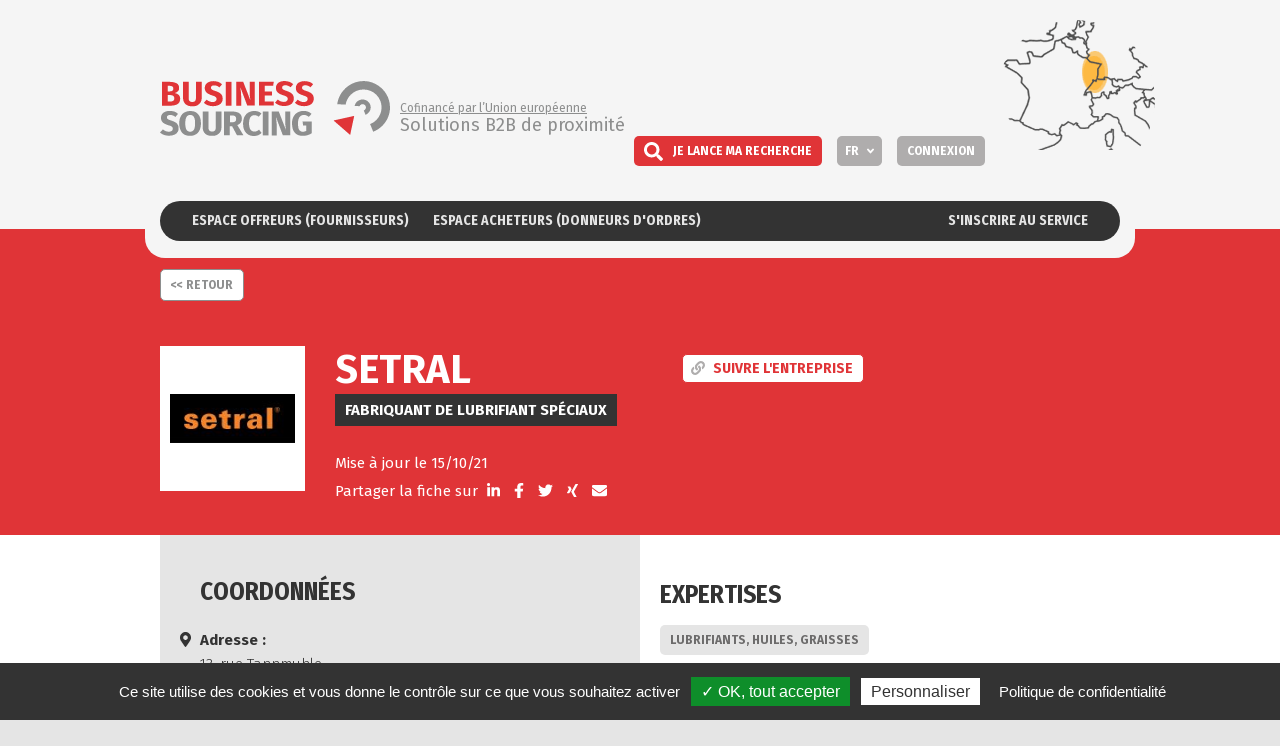

--- FILE ---
content_type: text/html; charset=UTF-8
request_url: https://www.business-sourcing.eu/fr/entreprise/845/setral
body_size: 13375
content:
<!DOCTYPE html>
<html lang="fr">
<head>
    <meta charset="UTF-8">
    <meta name="viewport" content="width=device-width, initial-scale=1.0, maximum-scale=1.0">
    <title>SETRAL - Business Sourcing</title>
    <meta name="description" content="Expert dans le d&amp;eacute;veloppement de lubrifiants sp&amp;eacute;ciaux depuis plus de 50 ans
setral&amp;reg; d&amp;eacute;veloppe et produit des lubrifiants haute performance et sp&amp;eacute;cialis&amp;eacute;s pour de nombreuses applications industrielles. Des clients connus dans le monde entier" />
    <link rel="icon" type="image/x-icon" href="/assets/img/favicon.ico" />

            <link rel="canonical" href="https://www.business-sourcing.eu/fr/entreprise/845/setral">

                <link rel="alternate" hreflang="fr" href="https://www.business-sourcing.eu/fr/entreprise/845/setral">
        <link rel="alternate" hreflang="de" href="https://www.business-sourcing.eu/de/unternehmen/845/setral">
    
                    <link rel="alternate" hreflang="x-default" href="https://www.business-sourcing.eu/fr/entreprise/845/setral">
    
        <meta property="og:title" content="SETRAL - Business Sourcing">
    <meta property="og:description" content="Expert dans le d&amp;eacute;veloppement de lubrifiants sp&amp;eacute;ciaux depuis plus de 50 ans
setral&amp;reg; d&amp;eacute;veloppe et produit des lubrifiants haute performance et sp&amp;eacute;cialis&amp;eacute;s pour de nombreuses applications industrielles. Des clients connus dans le monde entier">
    <meta property="og:url" content="https://www.business-sourcing.eu/fr/entreprise/845/setral">
    <meta property="og:locale" content="fr">

                                            <meta property="og:locale:alternate" content="de">
            
                <meta property="og:image" content="https://www.business-sourcing.eu/uploads/entreprises/logos/SETRAL_LOGO.jpg">
        <meta property="og:url" content="https://www.business-sourcing.eu/fr/entreprise/845/setral">
            <link rel="stylesheet" href="/assets/js/fancybox/jquery.fancybox.min.css">
    <link rel="stylesheet" href="/assets/js/leaflet/leaflet.css">
    <link rel="stylesheet" href="/assets/js/tarteaucitron/css/tarteaucitron.css">
    <link rel="stylesheet" href="/assets/js/splide/dist/css/splide.min.css">
    <link rel="stylesheet" href="/assets/css/front/knacss.css">
    <script type="text/javascript">
        var tradParagraphe = "Paragraphe";
    </script>
    <script src="/assets/js/tarteaucitron/tarteaucitron.js"></script>
</head>
<body class="entreprise" data-locale="fr">
    <header class="header">
        <div class="header-bandeau mlauto mrauto">
        <div class="header-bandeau--carte"></div>
        <div class="header-bandeau--contenu flex-container aife">
            <div class="header-conteneurLogo flex-container aife">
                <div class="header-logo">
                    <a href="/fr"><img src="/uploads/business-sourcing/interface/logo-business-sourcing.svg" alt="Business Sourcing"></a>
                </div>
                <div class="header-baseline"><a href="">Cofinancé par l’Union européenne</a>Solutions B2B de proximité</div>
            </div>
            <div class="header-boutons desktop aife flex-container mlauto">
                                                        <button class="formulaireRecherche-ouverture bouton rouge"><i class="fas fa-search mrs"></i><span>Je lance ma recherche</span></button>
                                                                                                                                                                                                                                                                    <div class="header-langues flex-container--column">
                        <span class="header-langues--toggle flex-container aic jcfe"><i class="fas fa-angle-down"></i></span>
                        <a class="actif" href="/fr/entreprise/845/setral">FR</a>
                        <a href="/de/unternehmen/845/setral">DE</a>
                    </div>
                    <a class="header-compte popupConnexion-ouverture bouton gris" href="#"><span>Connexion</span></a>
                                <div id="burger"><i class="fas fa-bars"></i></div>
            </div>
        </div>
        <div class="header-menu">
                                        <div class="conteneur flex-container">
                    <div class="menu menu-header">
    <ul class="header-menu unstyled">
                                    <li><a href="/fr/page/landing-page-offreurs">Espace Offreurs (Fournisseurs)</a></li>
                                        <li><a href="/fr/page/landing-page-acheteurs">Espace Acheteurs (donneurs d&#039;ordres)</a></li>
                                                <li class="mlauto"><a href="/fr/inscription">S&#039;inscrire au service</a></li>
            </ul>
</div>

                </div>
                    </div>
    </div>
</header>

<div class="header-boutons mobile flex-container aic jcsb mlauto">
    <button class="formulaireRecherche-ouverture bouton rouge"><i class="fas fa-search mrs"></i><span>Recherche</span></button>
            <a class="header-compte popupConnexion-ouverture bouton gris" href="#"><span>Connexion</span></a>
        <a class="header-inscription bouton gris" href="/fr/inscription"><span>Inscription</span></a>
    </div>

    <main>    <div class="entreprise">
        
                        <div class="entreprise-header">
            <div class="conteneur">
                                                    <div class="entreprise-retourRecherche--conteneur">
                                                                        <a href="/fr/recherche" class="entreprise-retourRecherche bouton"><< Retour</a>
                    </div>
                
                
                <div class="flex-container entreprise-logoInfosPrincipales">
                                        <div class="entreprise-logo flex-container aic jcc prm">
                                                    <img src="/uploads/entreprises/logos/SETRAL_LOGO.jpg" alt="SETRAL">
                                            </div>
                    <div class="entreprise-infosPrincipales">
                        
                        <div class="entreprise-infosPrincipales--colonnes flex-container flex-nowrap">
                            <div>
                                                                <h1 class="entreprise-raisonSociale">SETRAL<span class="entreprise-coeurDeMetier">fabriquant de lubrifiant spéciaux</span></h1>
                                                                <p class="entreprise-dateMaj">Mise à jour le 15/10/21</p>
                                                                <div class="partageReseaux">
                                    <p>
                                        Partager la fiche sur
                                        <a class="partageReseaux-reseau" href="https://www.linkedin.com/sharing/share-offsite/?url=https://www.business-sourcing.eu/fr/entreprise/845/setral" target="_blank" title="Partager sur LinkedIn">
                                            <i class="fab fa-linkedin-in"></i>
                                        </a>
                                        <a class="partageReseaux-reseau" href="https://www.facebook.com/sharer.php?u=https://www.business-sourcing.eu/fr/entreprise/845/setral" target="_blank" title="Partager sur Facebook">
                                            <i class="fab fa-facebook-f"></i>
                                        </a>
                                        <a class="partageReseaux-reseau" href="https://twitter.com/intent/tweet?url=https://www.business-sourcing.eu/fr/entreprise/845/setral&text=SETRAL%20-%20Business%20Sourcing&hashtags=BusinessSourcing" target="_blank" title="Partager sur Twitter">
                                            <i class="fab fa-twitter"></i>
                                        </a>
                                        <a class="partageReseaux-reseau" href="https://www.xing.com/spi/shares/new?url=https://www.business-sourcing.eu/fr/entreprise/845/setral" target="_blank" title="Partager sur Xing">
                                            <i class="fab fa-xing"></i>
                                        </a>
                                        <a class="partageReseaux-reseau" href="mailto:?subject=SETRAL - Business Sourcing&body=Retrouvez SETRAL sur Business Sourcing %0D%0A %0D%0A https://www.business-sourcing.eu/fr/entreprise/845/setral" title="Partager par mail">
                                            <i class="fas fa-envelope"></i>
                                        </a>
                                    </p>
                                </div>
                            </div>

                                                        <div class="entreprise-nbAbonnes--conteneur sansAbonnes txtright">
                                                                            <button class="entreprise-action popupConnexion-ouverture bouton blanc"><i class="fas fa-link"></i> Suivre l&#039;entreprise</button>
                                </div>
                        </div>
                    </div>
                </div>
            </div>
        </div>

        <div class="entreprise-body">
            <div class="conteneur">
                <div class="entreprise-body--colonnes flex-container">
                                        <div class="entreprise-gauche w50">
                                                <div class="entreprise-infos">
                            <h2 class="entreprise-infos--titre">Coordonnées</h2>

                            <div class="entreprise-infosContact">
                                <div class="entreprise-adresse conteneurIcone flex-container">
    <div class="icone"><i class="fas fa-map-marker-alt"></i></div>
    <div>
        <p><strong>Adresse :</strong></p>
        <p>13, rue Tannmuhle</p>
                <p>67310 ROMANSWILLER</p>
        <p>france</p>
    </div>
</div>

                                <div class="entreprise-moyensContact">
    <div class="entreprise-tel conteneurIcone flex-container">
        <div class="icone"><i class="fas fa-phone-alt"></i></div>
        <div><p><strong>Téléphone :</strong> +33388591159</p></div>
    </div>
    <div class="entreprise-mail conteneurIcone flex-container">
        <div class="icone"><i class="far fa-envelope"></i></div>
        <div>
            <p><strong>Adresse mail :</strong></p>
            <p><a href="mailto:france@setral.net">france@setral.net</a></p>
        </div>
    </div>
            <div class="entreprise-site conteneurIcone flex-container">
            <div class="icone"><i class="fas fa-globe"></i></div>
            <div>
                <p><strong>Site web :</strong></p>
                <p><a href="https://www.setral.net/" target="_blank">https://www.setral.net/</a></p>
            </div>
        </div>
                </div>
                            </div>

                            <div class="entreprise-infosAdministratives">
    <div class="entreprise-siret">
                    <p><strong>SIRET :</strong> 76980134100058</p>
            </div>
    <div class="entreprise-numeroTva">
            </div>
            <div class="entreprise-codeAPE">
            <p><strong>Code APE :</strong> 2059Z</p>
        </div>
                <div class="entreprise-effectifs">
            <p><strong>Effectifs :</strong> 19</p>
        </div>
        </div>

                            
                            
                                    
                                        <button class="entreprise-action popupConnexion-ouverture bouton blanc"><i class="fas fa-link"></i> Suivre l&#039;entreprise</button>
                            </div>

                                                <div id="entreprise-carte--conteneur">
                            <div id="entreprise-carte" data-lat="48.644242" data-lng="7.392789">
                                <div id="entreprise-carte--zoom">
                                    <i class="fas fa-expand"></i>
                                </div>
                            </div>
                        </div>
                    </div>

                                        <div class="entreprise-droite w50 plm prm">
                                                                            <h2 class="entreprise-expertises--titre">Expertises</h2>
                            <div class="entreprise-expertises">
                                                                                                                                                                                                                                                    <a class="expertise modal-bouton" href="/fr/recherche?expertise=179" data-modal="confirmation-modal" data-confirmation="Rechercher toutes les entreprises ayant l&#039;expertise &quot;Lubrifiants, huiles, graisses&quot; ?">Lubrifiants, huiles, graisses</a>
                                                                                                </div>
                        
                        <h2 class="entreprise-expertises--titre">
                            SETRAL - fabriquant de lubrifiant spéciaux
                        </h2>

                                                                            <div class="entreprise-description">
                                <p><strong>Expert dans le d&eacute;veloppement de lubrifiants sp&eacute;ciaux depuis plus de 50 ans</strong></p>
<p>setral&reg; d&eacute;veloppe et produit des lubrifiants haute performance et sp&eacute;cialis&eacute;s pour de nombreuses applications industrielles. Des clients connus dans le monde entier b&eacute;n&eacute;ficient de nos cinquante ans d'exp&eacute;rience. setral&reg; est repr&eacute;sent&eacute; dans plus de 80 pays gr&acirc;ce &agrave; nos partenariats.&nbsp;</p>
<p>Des installations de laboratoire tr&egrave;s modernes, un personnel hautement qualifi&eacute; et une ligne de production haut de gamme font de nous un partenaire innovant et solide. Notre large gamme de lubrifiants haute performance et sp&eacute;cialis&eacute;s r&eacute;pond &agrave; la plupart des questions dans le domaine de la technologie de lubrification.&nbsp;</p>
<p>Groupes de produits</p>
<ul>
<li>Lubrifiants solides</li>
<li>P&acirc;tes</li>
<li>Graisses</li>
<li>Vernis de glissement</li>
<li>A&eacute;rosols</li>
<li>Huiles haute temp&eacute;rature</li>
<li>Huiles sp&eacute;ciales</li>
<li>Huiles de travaux des m&eacute;taux</li>
<li>Nettoyants</li>
<li>Additifs</li>
</ul>
<p><strong>Applications</strong></p>
<ul>
<li>Amortissement des chocs</li>
<li>Cha&icirc;nes &amp; c&acirc;bles</li>
<li>Compresseurs et pompes &agrave; vide</li>
<li>Engrenages</li>
<li>Entrainement par engrenage ouvert</li>
<li>Guides lin&eacute;aires</li>
<li>Hydraulique</li>
<li>Interrupteur</li>
<li>Joints</li>
<li>Nettoyage</li>
<li>Paliers lisses et roulements</li>
<li>Protection anticorrosion</li>
<li>Raccords &amp; vannes</li>
<li>Raccords &agrave; vis</li>
</ul>
<p>&nbsp;</p>
<p><a title="https://www.setral.net/" href="https://www.setral.net/" target="_blank" rel="noopener"><img src="/uploads/entreprises/annonces/SETRA_SITE.png" alt="https://www.setral.net" width="500" height="377" /></a></p>
                            </div>
                        
                                                                            <h2>Certifications de l&#039;entreprise</h2>
                            <div class="entreprise-certifications">
                                QUALITY &amp; COMPLIANCE - DIN EN ISO 9001 - DIN EN ISO 14001 - DIN EN ISO 21469 - NSF - KOSCHER &amp; HALAL -  BLAUER ENGEL - REACH
                            </div>
                                            </div>
                </div>

                <div class="entreprise-mediasActions">
                                        
                                        
                                                                <div class="entreprise-actions flex-container jcc aic">
                                                            <a href="/fr/inscription" class="entreprise-action bouton blanc"><i class="fas fa-link"></i> S&#039;inscrire pour suivre l&#039;entreprise</a>
                                                    </div>
                                    </div>
            </div>

                        
                    </div>
    </div>
</main>

    
<aside class="formulaireRecherche-conteneur">
    <div class="flex-container aic jcc">
        <div class="formulaireRecherche">
                        <div class="formulaireRecherche-titre">Votre recherche par...</div>

                        <div class="formulaireRecherche-fermeture"><i class="fas fa-times"></i></div>

                        <div class="formulaireRecherche-contenu">
                <form name="formulaireRecherche" method="post" action="/fr/recherche">

                                <div class="formulaireRecherche-champMotsCles flex-container aic">
                    <label for="formulaireRecherche_champLibre">Mots clé        </label>
                                <input type="text" id="formulaireRecherche_champLibre" name="formulaireRecherche[champLibre]" placeholder="Produit, process, entreprise, commune,..." />
    
                </div>

                                <div class="formulaireRecherche-champExpertises">
                    <div class="formulaireRecherche-champExpertises--actions flex-container aic">
                        <div class="formulaireRecherche-champExpertises--conteneurLabel flex-container aic">
                            <label>Expertises        </label>
                            <div class="formulaireRecherche-champExpertises--resumeExpertises">
                                <span class="formulaireRecherche-champExpertises--nbExpertises mls">0</span> sélectionnée(s) sur 138
                            </div>
                        </div>
                        <a class="formulaireRecherche-champExpertises--toutSelectionner bouton gris mlauto">Tout sélectionner</a>
                        <a class="formulaireRecherche-champExpertises--reinitialisation bouton gris mls">Réinitialiser les expertises</a>
                    </div>
                    <div class="formulaireRecherche-champExpertises--contenu">
                                                                            <div class="formulaireRecherche-champExpertises--conteneurDomaine">
                <div class="formulaireRecherche-champExpertises--domaine flex-container aic">
                    <input type="checkbox" class="formulaireRecherche-champExpertises--checkboxDomaine">
                    <span class="mrs">Fabrication / Distribution de matières premières</span>
                    <i class="fas fa-angle-down mlauto"></i>
                </div>
                <div class="formulaireRecherche-champExpertises--conteneurExpertises">
                    <div class="grid-3 has-gutter-l">
                <div class="formulaireRecherche-champExpertises--expertise">
            <input type="checkbox" id="formulaireRecherche_expertises_84" name="formulaireRecherche[expertises][]" domaine="Fabrication / Distribution de matières premières" nomDE="Lebensmittelinhalts- und rohstoffe" autocomplete="off"  value="84" />
                        <label for="formulaireRecherche_expertises_84">Ingrédients alimentaires        </label>
        </div>
                            <div class="formulaireRecherche-champExpertises--expertise">
            <input type="checkbox" id="formulaireRecherche_expertises_85" name="formulaireRecherche[expertises][]" domaine="Fabrication / Distribution de matières premières" nomDE="Pflanzliche Rohstoffe" autocomplete="off"  value="85" />
                        <label for="formulaireRecherche_expertises_85">Matières premières végétales        </label>
        </div>
                            <div class="formulaireRecherche-champExpertises--expertise">
            <input type="checkbox" id="formulaireRecherche_expertises_88" name="formulaireRecherche[expertises][]" domaine="Fabrication / Distribution de matières premières" nomDE="Mineralrohstoffe" autocomplete="off"  value="88" />
                        <label for="formulaireRecherche_expertises_88">Matières premières minérales        </label>
        </div>
                            <div class="formulaireRecherche-champExpertises--expertise">
            <input type="checkbox" id="formulaireRecherche_expertises_89" name="formulaireRecherche[expertises][]" domaine="Fabrication / Distribution de matières premières" nomDE="Metalrohstoffe" autocomplete="off"  value="89" />
                        <label for="formulaireRecherche_expertises_89">Matières premières métalliques        </label>
        </div>
                            <div class="formulaireRecherche-champExpertises--expertise">
            <input type="checkbox" id="formulaireRecherche_expertises_90" name="formulaireRecherche[expertises][]" domaine="Fabrication / Distribution de matières premières" nomDE="Verbundwerkstoffe" autocomplete="off"  value="90" />
                        <label for="formulaireRecherche_expertises_90">Matériaux composites        </label>
        </div>
                            <div class="formulaireRecherche-champExpertises--expertise">
            <input type="checkbox" id="formulaireRecherche_expertises_91" name="formulaireRecherche[expertises][]" domaine="Fabrication / Distribution de matières premières" nomDE="biogene Materialien" autocomplete="off"  value="91" />
                        <label for="formulaireRecherche_expertises_91">Matériaux biosourcés        </label>
        </div>
                                                        </div>
                    </div>
                </div>
                                    <div class="formulaireRecherche-champExpertises--conteneurDomaine">
                <div class="formulaireRecherche-champExpertises--domaine flex-container aic">
                    <input type="checkbox" class="formulaireRecherche-champExpertises--checkboxDomaine">
                    <span class="mrs">Transformation / Mise en œuvre des matériaux</span>
                    <i class="fas fa-angle-down mlauto"></i>
                </div>
                <div class="formulaireRecherche-champExpertises--conteneurExpertises">
                    <div class="grid-3 has-gutter-l">
                <div class="formulaireRecherche-champExpertises--expertise">
            <input type="checkbox" id="formulaireRecherche_expertises_92" name="formulaireRecherche[expertises][]" domaine="Transformation / Mise en œuvre des matériaux" nomDE="Gießerei, Schmiede" autocomplete="off"  value="92" />
                        <label for="formulaireRecherche_expertises_92">Fonderie, forge        </label>
        </div>
                            <div class="formulaireRecherche-champExpertises--expertise">
            <input type="checkbox" id="formulaireRecherche_expertises_93" name="formulaireRecherche[expertises][]" domaine="Transformation / Mise en œuvre des matériaux" nomDE="Holzverarbeitung" autocomplete="off"  value="93" />
                        <label for="formulaireRecherche_expertises_93">Transformation du bois        </label>
        </div>
                            <div class="formulaireRecherche-champExpertises--expertise">
            <input type="checkbox" id="formulaireRecherche_expertises_94" name="formulaireRecherche[expertises][]" domaine="Transformation / Mise en œuvre des matériaux" nomDE="Glasverarbeitung" autocomplete="off"  value="94" />
                        <label for="formulaireRecherche_expertises_94">Transformation du verre        </label>
        </div>
                            <div class="formulaireRecherche-champExpertises--expertise">
            <input type="checkbox" id="formulaireRecherche_expertises_95" name="formulaireRecherche[expertises][]" domaine="Transformation / Mise en œuvre des matériaux" nomDE="Verarbeitung von Kunststoffen und Verbundwerkstoffen" autocomplete="off"  value="95" />
                        <label for="formulaireRecherche_expertises_95">Transformation des plastiques et composites        </label>
        </div>
                            <div class="formulaireRecherche-champExpertises--expertise">
            <input type="checkbox" id="formulaireRecherche_expertises_96" name="formulaireRecherche[expertises][]" domaine="Transformation / Mise en œuvre des matériaux" nomDE="Additive Fertigung und 3D-Druck" autocomplete="off"  value="96" />
                        <label for="formulaireRecherche_expertises_96">Fabrication additive et impression 3D        </label>
        </div>
                            <div class="formulaireRecherche-champExpertises--expertise">
            <input type="checkbox" id="formulaireRecherche_expertises_226" name="formulaireRecherche[expertises][]" domaine="Transformation / Mise en œuvre des matériaux" nomDE="Verarbeitung von Agrarprodukten und Nahrungsmitteln" autocomplete="off"  value="226" />
                        <label for="formulaireRecherche_expertises_226">Transformation de produits agro-alimentaires        </label>
        </div>
                                                        </div>
                    </div>
                </div>
                                    <div class="formulaireRecherche-champExpertises--conteneurDomaine">
                <div class="formulaireRecherche-champExpertises--domaine flex-container aic">
                    <input type="checkbox" class="formulaireRecherche-champExpertises--checkboxDomaine">
                    <span class="mrs">Sous-traitance mécanique</span>
                    <i class="fas fa-angle-down mlauto"></i>
                </div>
                <div class="formulaireRecherche-champExpertises--conteneurExpertises">
                    <div class="grid-3 has-gutter-l">
                <div class="formulaireRecherche-champExpertises--expertise">
            <input type="checkbox" id="formulaireRecherche_expertises_97" name="formulaireRecherche[expertises][]" domaine="Sous-traitance mécanique" nomDE="Allgemeine und Feinmechanik" autocomplete="off"  value="97" />
                        <label for="formulaireRecherche_expertises_97">Mécanique générale et de précision        </label>
        </div>
                            <div class="formulaireRecherche-champExpertises--expertise">
            <input type="checkbox" id="formulaireRecherche_expertises_98" name="formulaireRecherche[expertises][]" domaine="Sous-traitance mécanique" nomDE="Industrielle Blechbearbeitung" autocomplete="off"  value="98" />
                        <label for="formulaireRecherche_expertises_98">Tôlerie industrielle        </label>
        </div>
                            <div class="formulaireRecherche-champExpertises--expertise">
            <input type="checkbox" id="formulaireRecherche_expertises_99" name="formulaireRecherche[expertises][]" domaine="Sous-traitance mécanique" nomDE="Metallbau / Schlosserei" autocomplete="off"  value="99" />
                        <label for="formulaireRecherche_expertises_99">Metallerie / Serrurerie        </label>
        </div>
                            <div class="formulaireRecherche-champExpertises--expertise">
            <input type="checkbox" id="formulaireRecherche_expertises_100" name="formulaireRecherche[expertises][]" domaine="Sous-traitance mécanique" nomDE="Kesselbau / Rohrleitungsbau" autocomplete="off"  value="100" />
                        <label for="formulaireRecherche_expertises_100">Chaudronnerie / Tuyauterie        </label>
        </div>
                            <div class="formulaireRecherche-champExpertises--expertise">
            <input type="checkbox" id="formulaireRecherche_expertises_101" name="formulaireRecherche[expertises][]" domaine="Sous-traitance mécanique" nomDE="Schweißen und vollmechanisches Schweißen" autocomplete="off"  value="101" />
                        <label for="formulaireRecherche_expertises_101">Soudure et mécanosoudure        </label>
        </div>
                            <div class="formulaireRecherche-champExpertises--expertise">
            <input type="checkbox" id="formulaireRecherche_expertises_102" name="formulaireRecherche[expertises][]" domaine="Sous-traitance mécanique" nomDE="Oberflächenbehandlungen / Wärmebehandlungen" autocomplete="off"  value="102" />
                        <label for="formulaireRecherche_expertises_102">Traitements de surface / Traitements thermiques        </label>
        </div>
                            <div class="formulaireRecherche-champExpertises--expertise">
            <input type="checkbox" id="formulaireRecherche_expertises_103" name="formulaireRecherche[expertises][]" domaine="Sous-traitance mécanique" nomDE="Beschriftung / Siebdruck" autocomplete="off"  value="103" />
                        <label for="formulaireRecherche_expertises_103">Marquage / Sérigraphie        </label>
        </div>
                            <div class="formulaireRecherche-champExpertises--expertise">
            <input type="checkbox" id="formulaireRecherche_expertises_104" name="formulaireRecherche[expertises][]" domaine="Sous-traitance mécanique" nomDE="Montage und Zusammenbau von Unterbaugruppen" autocomplete="off"  value="104" />
                        <label for="formulaireRecherche_expertises_104">Montage et assemblage de sous-ensembles        </label>
        </div>
                                                        </div>
                    </div>
                </div>
                                    <div class="formulaireRecherche-champExpertises--conteneurDomaine">
                <div class="formulaireRecherche-champExpertises--domaine flex-container aic">
                    <input type="checkbox" class="formulaireRecherche-champExpertises--checkboxDomaine">
                    <span class="mrs">Etudes / Ingénierie</span>
                    <i class="fas fa-angle-down mlauto"></i>
                </div>
                <div class="formulaireRecherche-champExpertises--conteneurExpertises">
                    <div class="grid-3 has-gutter-l">
                <div class="formulaireRecherche-champExpertises--expertise">
            <input type="checkbox" id="formulaireRecherche_expertises_105" name="formulaireRecherche[expertises][]" domaine="Etudes / Ingénierie" nomDE="Industrielles Design" autocomplete="off"  value="105" />
                        <label for="formulaireRecherche_expertises_105">Design industriel        </label>
        </div>
                            <div class="formulaireRecherche-champExpertises--expertise">
            <input type="checkbox" id="formulaireRecherche_expertises_106" name="formulaireRecherche[expertises][]" domaine="Etudes / Ingénierie" nomDE="Prototypenbau" autocomplete="off"  value="106" />
                        <label for="formulaireRecherche_expertises_106">Prototypage        </label>
        </div>
                            <div class="formulaireRecherche-champExpertises--expertise">
            <input type="checkbox" id="formulaireRecherche_expertises_107" name="formulaireRecherche[expertises][]" domaine="Etudes / Ingénierie" nomDE="Tests und Prüfungen" autocomplete="off"  value="107" />
                        <label for="formulaireRecherche_expertises_107">Tests et essais        </label>
        </div>
                            <div class="formulaireRecherche-champExpertises--expertise">
            <input type="checkbox" id="formulaireRecherche_expertises_108" name="formulaireRecherche[expertises][]" domaine="Etudes / Ingénierie" nomDE="Labore und technische Zentren" autocomplete="off"  value="108" />
                        <label for="formulaireRecherche_expertises_108">Laboratoires et centres techniques        </label>
        </div>
                            <div class="formulaireRecherche-champExpertises--expertise">
            <input type="checkbox" id="formulaireRecherche_expertises_109" name="formulaireRecherche[expertises][]" domaine="Etudes / Ingénierie" nomDE="Technische Studien / Verfahrenstechnik" autocomplete="off"  value="109" />
                        <label for="formulaireRecherche_expertises_109">Etudes / Ingénierie process        </label>
        </div>
                            <div class="formulaireRecherche-champExpertises--expertise">
            <input type="checkbox" id="formulaireRecherche_expertises_110" name="formulaireRecherche[expertises][]" domaine="Etudes / Ingénierie" nomDE="Methoden / Industrialisierung" autocomplete="off"  value="110" />
                        <label for="formulaireRecherche_expertises_110">Méthodes / Industrialisation        </label>
        </div>
                            <div class="formulaireRecherche-champExpertises--expertise">
            <input type="checkbox" id="formulaireRecherche_expertises_111" name="formulaireRecherche[expertises][]" domaine="Etudes / Ingénierie" nomDE="Digitalisierung / Simulation" autocomplete="off"  value="111" />
                        <label for="formulaireRecherche_expertises_111">Numérisation / Simulation        </label>
        </div>
                            <div class="formulaireRecherche-champExpertises--expertise">
            <input type="checkbox" id="formulaireRecherche_expertises_112" name="formulaireRecherche[expertises][]" domaine="Etudes / Ingénierie" nomDE="Virtuelle Realität / Augmented Reality" autocomplete="off"  value="112" />
                        <label for="formulaireRecherche_expertises_112">Réalité Virtuelle / Réalité Augmentée        </label>
        </div>
                                                        </div>
                    </div>
                </div>
                                    <div class="formulaireRecherche-champExpertises--conteneurDomaine">
                <div class="formulaireRecherche-champExpertises--domaine flex-container aic">
                    <input type="checkbox" class="formulaireRecherche-champExpertises--checkboxDomaine">
                    <span class="mrs">Amélioration continue</span>
                    <i class="fas fa-angle-down mlauto"></i>
                </div>
                <div class="formulaireRecherche-champExpertises--conteneurExpertises">
                    <div class="grid-3 has-gutter-l">
                <div class="formulaireRecherche-champExpertises--expertise">
            <input type="checkbox" id="formulaireRecherche_expertises_113" name="formulaireRecherche[expertises][]" domaine="Amélioration continue" nomDE="Kontinuierliche Verbesserung / Lean Management" autocomplete="off"  value="113" />
                        <label for="formulaireRecherche_expertises_113">Amélioration continue / Lean Management        </label>
        </div>
                            <div class="formulaireRecherche-champExpertises--expertise">
            <input type="checkbox" id="formulaireRecherche_expertises_114" name="formulaireRecherche[expertises][]" domaine="Amélioration continue" nomDE="Qualität" autocomplete="off"  value="114" />
                        <label for="formulaireRecherche_expertises_114">Qualité        </label>
        </div>
                            <div class="formulaireRecherche-champExpertises--expertise">
            <input type="checkbox" id="formulaireRecherche_expertises_115" name="formulaireRecherche[expertises][]" domaine="Amélioration continue" nomDE="Zertifizierung und Normung" autocomplete="off"  value="115" />
                        <label for="formulaireRecherche_expertises_115">Certification et normalisation        </label>
        </div>
                            <div class="formulaireRecherche-champExpertises--expertise">
            <input type="checkbox" id="formulaireRecherche_expertises_116" name="formulaireRecherche[expertises][]" domaine="Amélioration continue" nomDE="Technische Dokumentation" autocomplete="off"  value="116" />
                        <label for="formulaireRecherche_expertises_116">Documentation technique et réglementaire        </label>
        </div>
                                                        </div>
                    </div>
                </div>
                                    <div class="formulaireRecherche-champExpertises--conteneurDomaine">
                <div class="formulaireRecherche-champExpertises--domaine flex-container aic">
                    <input type="checkbox" class="formulaireRecherche-champExpertises--checkboxDomaine">
                    <span class="mrs">Système d&#039;Information (SI)</span>
                    <i class="fas fa-angle-down mlauto"></i>
                </div>
                <div class="formulaireRecherche-champExpertises--conteneurExpertises">
                    <div class="grid-3 has-gutter-l">
                <div class="formulaireRecherche-champExpertises--expertise">
            <input type="checkbox" id="formulaireRecherche_expertises_117" name="formulaireRecherche[expertises][]" domaine="Système d&#039;Information (SI)" nomDE="Infrastrukturen / Netzwerke" autocomplete="off"  value="117" />
                        <label for="formulaireRecherche_expertises_117">Infrastructures / Réseaux        </label>
        </div>
                            <div class="formulaireRecherche-champExpertises--expertise">
            <input type="checkbox" id="formulaireRecherche_expertises_118" name="formulaireRecherche[expertises][]" domaine="Système d&#039;Information (SI)" nomDE="Informatik und Managementsoftware" autocomplete="off"  value="118" />
                        <label for="formulaireRecherche_expertises_118">Informatique et logiciels de gestion        </label>
        </div>
                            <div class="formulaireRecherche-champExpertises--expertise">
            <input type="checkbox" id="formulaireRecherche_expertises_119" name="formulaireRecherche[expertises][]" domaine="Système d&#039;Information (SI)" nomDE="Industrielle Informationstechnologie" autocomplete="off"  value="119" />
                        <label for="formulaireRecherche_expertises_119">Informatique industrielle (SII)        </label>
        </div>
                            <div class="formulaireRecherche-champExpertises--expertise">
            <input type="checkbox" id="formulaireRecherche_expertises_120" name="formulaireRecherche[expertises][]" domaine="Système d&#039;Information (SI)" nomDE="Drucklösungen und -dienstleistungen" autocomplete="off"  value="120" />
                        <label for="formulaireRecherche_expertises_120">Solutions et services d'impression        </label>
        </div>
                                                        </div>
                    </div>
                </div>
                                    <div class="formulaireRecherche-champExpertises--conteneurDomaine">
                <div class="formulaireRecherche-champExpertises--domaine flex-container aic">
                    <input type="checkbox" class="formulaireRecherche-champExpertises--checkboxDomaine">
                    <span class="mrs">HSE (équipements et services)</span>
                    <i class="fas fa-angle-down mlauto"></i>
                </div>
                <div class="formulaireRecherche-champExpertises--conteneurExpertises">
                    <div class="grid-3 has-gutter-l">
                <div class="formulaireRecherche-champExpertises--expertise">
            <input type="checkbox" id="formulaireRecherche_expertises_121" name="formulaireRecherche[expertises][]" domaine="HSE (équipements et services)" nomDE="Industrielle Reinigung" autocomplete="off"  value="121" />
                        <label for="formulaireRecherche_expertises_121">Nettoyage industriel        </label>
        </div>
                            <div class="formulaireRecherche-champExpertises--expertise">
            <input type="checkbox" id="formulaireRecherche_expertises_122" name="formulaireRecherche[expertises][]" domaine="HSE (équipements et services)" nomDE="Hygieneprodukte" autocomplete="off"  value="122" />
                        <label for="formulaireRecherche_expertises_122">Produits d'hygiène        </label>
        </div>
                            <div class="formulaireRecherche-champExpertises--expertise">
            <input type="checkbox" id="formulaireRecherche_expertises_123" name="formulaireRecherche[expertises][]" domaine="HSE (équipements et services)" nomDE="Geräteschutz und -sicherheit" autocomplete="off"  value="123" />
                        <label for="formulaireRecherche_expertises_123">Protection et sécurité des équipements        </label>
        </div>
                            <div class="formulaireRecherche-champExpertises--expertise">
            <input type="checkbox" id="formulaireRecherche_expertises_124" name="formulaireRecherche[expertises][]" domaine="HSE (équipements et services)" nomDE="Persönliche Schutzausrüstung (PSA)" autocomplete="off"  value="124" />
                        <label for="formulaireRecherche_expertises_124">Protection et sécurité de la personne / EPI        </label>
        </div>
                            <div class="formulaireRecherche-champExpertises--expertise">
            <input type="checkbox" id="formulaireRecherche_expertises_125" name="formulaireRecherche[expertises][]" domaine="HSE (équipements et services)" nomDE="Lüftungs- und Belüftungtechnik" autocomplete="off"  value="125" />
                        <label for="formulaireRecherche_expertises_125">Aéraulique / Ventilation        </label>
        </div>
                            <div class="formulaireRecherche-champExpertises--expertise">
            <input type="checkbox" id="formulaireRecherche_expertises_126" name="formulaireRecherche[expertises][]" domaine="HSE (équipements et services)" nomDE="Visuelles Management und Beschilderung" autocomplete="off"  value="126" />
                        <label for="formulaireRecherche_expertises_126">Management visuel et signalétique        </label>
        </div>
                            <div class="formulaireRecherche-champExpertises--expertise">
            <input type="checkbox" id="formulaireRecherche_expertises_127" name="formulaireRecherche[expertises][]" domaine="HSE (équipements et services)" nomDE="Überwachung / Zutrittskontrolle" autocomplete="off"  value="127" />
                        <label for="formulaireRecherche_expertises_127">Surveillance / Contrôle d’accès        </label>
        </div>
                            <div class="formulaireRecherche-champExpertises--expertise">
            <input type="checkbox" id="formulaireRecherche_expertises_128" name="formulaireRecherche[expertises][]" domaine="HSE (équipements et services)" nomDE="Risiken in der Industrie (Feuer, Überschwemmung, Elektrizität...)" autocomplete="off"  value="128" />
                        <label for="formulaireRecherche_expertises_128">Risques industriels (incendie, inondation, électricité…)        </label>
        </div>
                            <div class="formulaireRecherche-champExpertises--expertise">
            <input type="checkbox" id="formulaireRecherche_expertises_129" name="formulaireRecherche[expertises][]" domaine="HSE (équipements et services)" nomDE="Maßnahmen gegen Umweltverschmutzung und Abwasserbehandlung" autocomplete="off"  value="129" />
                        <label for="formulaireRecherche_expertises_129">Traitement des pollutions, des effluents        </label>
        </div>
                            <div class="formulaireRecherche-champExpertises--expertise">
            <input type="checkbox" id="formulaireRecherche_expertises_130" name="formulaireRecherche[expertises][]" domaine="HSE (équipements et services)" nomDE="Abfallbehandlung / Wiederverwertung" autocomplete="off"  value="130" />
                        <label for="formulaireRecherche_expertises_130">Traitement des déchets / Recyclage        </label>
        </div>
                                                        </div>
                    </div>
                </div>
                                    <div class="formulaireRecherche-champExpertises--conteneurDomaine">
                <div class="formulaireRecherche-champExpertises--domaine flex-container aic">
                    <input type="checkbox" class="formulaireRecherche-champExpertises--checkboxDomaine">
                    <span class="mrs">Automatismes / Electronique / Electricité industrielle</span>
                    <i class="fas fa-angle-down mlauto"></i>
                </div>
                <div class="formulaireRecherche-champExpertises--conteneurExpertises">
                    <div class="grid-3 has-gutter-l">
                <div class="formulaireRecherche-champExpertises--expertise">
            <input type="checkbox" id="formulaireRecherche_expertises_131" name="formulaireRecherche[expertises][]" domaine="Automatismes / Electronique / Electricité industrielle" nomDE="Bewegungs- und Antriebssteuerung" autocomplete="off"  value="131" />
                        <label for="formulaireRecherche_expertises_131">Motion & Drive control        </label>
        </div>
                            <div class="formulaireRecherche-champExpertises--expertise">
            <input type="checkbox" id="formulaireRecherche_expertises_132" name="formulaireRecherche[expertises][]" domaine="Automatismes / Electronique / Electricité industrielle" nomDE="Mechanische Bauteile" autocomplete="off"  value="132" />
                        <label for="formulaireRecherche_expertises_132">Organes mécaniques        </label>
        </div>
                            <div class="formulaireRecherche-champExpertises--expertise">
            <input type="checkbox" id="formulaireRecherche_expertises_133" name="formulaireRecherche[expertises][]" domaine="Automatismes / Electronique / Electricité industrielle" nomDE="Mechatronische Lösungen" autocomplete="off"  value="133" />
                        <label for="formulaireRecherche_expertises_133">Solutions mécatroniques        </label>
        </div>
                            <div class="formulaireRecherche-champExpertises--expertise">
            <input type="checkbox" id="formulaireRecherche_expertises_134" name="formulaireRecherche[expertises][]" domaine="Automatismes / Electronique / Electricité industrielle" nomDE="Elektronik (Geräte und Bauteile)" autocomplete="off"  value="134" />
                        <label for="formulaireRecherche_expertises_134">Electronique (équipements et composants)        </label>
        </div>
                            <div class="formulaireRecherche-champExpertises--expertise">
            <input type="checkbox" id="formulaireRecherche_expertises_135" name="formulaireRecherche[expertises][]" domaine="Automatismes / Electronique / Electricité industrielle" nomDE="Elektrik (Geräte und Bauteile)" autocomplete="off"  value="135" />
                        <label for="formulaireRecherche_expertises_135">Electrique (équipements et composants)        </label>
        </div>
                            <div class="formulaireRecherche-champExpertises--expertise">
            <input type="checkbox" id="formulaireRecherche_expertises_136" name="formulaireRecherche[expertises][]" domaine="Automatismes / Electronique / Electricité industrielle" nomDE="Verbindungstechnik" autocomplete="off"  value="136" />
                        <label for="formulaireRecherche_expertises_136">Connectique        </label>
        </div>
                            <div class="formulaireRecherche-champExpertises--expertise">
            <input type="checkbox" id="formulaireRecherche_expertises_137" name="formulaireRecherche[expertises][]" domaine="Automatismes / Electronique / Electricité industrielle" nomDE="Display / Mensch-Maschine-Schnittstelle" autocomplete="off"  value="137" />
                        <label for="formulaireRecherche_expertises_137">Affichage / Interface homme-machine        </label>
        </div>
                                                        </div>
                    </div>
                </div>
                                    <div class="formulaireRecherche-champExpertises--conteneurDomaine">
                <div class="formulaireRecherche-champExpertises--domaine flex-container aic">
                    <input type="checkbox" class="formulaireRecherche-champExpertises--checkboxDomaine">
                    <span class="mrs">Manutention / Logistique</span>
                    <i class="fas fa-angle-down mlauto"></i>
                </div>
                <div class="formulaireRecherche-champExpertises--conteneurExpertises">
                    <div class="grid-3 has-gutter-l">
                <div class="formulaireRecherche-champExpertises--expertise">
            <input type="checkbox" id="formulaireRecherche_expertises_138" name="formulaireRecherche[expertises][]" domaine="Manutention / Logistique" nomDE="Massengutlogistik" autocomplete="off"  value="138" />
                        <label for="formulaireRecherche_expertises_138">Gestion du vrac        </label>
        </div>
                            <div class="formulaireRecherche-champExpertises--expertise">
            <input type="checkbox" id="formulaireRecherche_expertises_139" name="formulaireRecherche[expertises][]" domaine="Manutention / Logistique" nomDE="Wannen/Tanks/Container/Behälter/Müllcontainer" autocomplete="off"  value="139" />
                        <label for="formulaireRecherche_expertises_139">Cuves / Réservoirs / Conteneurs / Bacs / Bennes        </label>
        </div>
                            <div class="formulaireRecherche-champExpertises--expertise">
            <input type="checkbox" id="formulaireRecherche_expertises_140" name="formulaireRecherche[expertises][]" domaine="Manutention / Logistique" nomDE="Rütteln / Sieben / Sortieren" autocomplete="off"  value="140" />
                        <label for="formulaireRecherche_expertises_140">Vibration / Tamisage / Tri        </label>
        </div>
                            <div class="formulaireRecherche-champExpertises--expertise">
            <input type="checkbox" id="formulaireRecherche_expertises_141" name="formulaireRecherche[expertises][]" domaine="Manutention / Logistique" nomDE="Gabelstapler / Gabelhubwagen / Hochhubwagen / AGV / AMR" autocomplete="off"  value="141" />
                        <label for="formulaireRecherche_expertises_141">Chariots / Transpalettes / Gerbeurs / AGV / AMR        </label>
        </div>
                            <div class="formulaireRecherche-champExpertises--expertise">
            <input type="checkbox" id="formulaireRecherche_expertises_142" name="formulaireRecherche[expertises][]" domaine="Manutention / Logistique" nomDE="Lagerung / Regale" autocomplete="off"  value="142" />
                        <label for="formulaireRecherche_expertises_142">Stockage / Rayonnage        </label>
        </div>
                            <div class="formulaireRecherche-champExpertises--expertise">
            <input type="checkbox" id="formulaireRecherche_expertises_143" name="formulaireRecherche[expertises][]" domaine="Manutention / Logistique" nomDE="Identifikation / Rückverfolgbarkeit" autocomplete="off"  value="143" />
                        <label for="formulaireRecherche_expertises_143">Identification / Traçabilité        </label>
        </div>
                            <div class="formulaireRecherche-champExpertises--expertise">
            <input type="checkbox" id="formulaireRecherche_expertises_144" name="formulaireRecherche[expertises][]" domaine="Manutention / Logistique" nomDE="Stetigförderung / Fördertechnik" autocomplete="off"  value="144" />
                        <label for="formulaireRecherche_expertises_144">Manutention continue / Convoyage        </label>
        </div>
                            <div class="formulaireRecherche-champExpertises--expertise">
            <input type="checkbox" id="formulaireRecherche_expertises_145" name="formulaireRecherche[expertises][]" domaine="Manutention / Logistique" nomDE="Hebetechnik / Brückenkräne / Portale" autocomplete="off"  value="145" />
                        <label for="formulaireRecherche_expertises_145">Levage / Ponts roulant /Portiques        </label>
        </div>
                            <div class="formulaireRecherche-champExpertises--expertise">
            <input type="checkbox" id="formulaireRecherche_expertises_146" name="formulaireRecherche[expertises][]" domaine="Manutention / Logistique" nomDE="automatisierte Handlingsysteme / Cobots" autocomplete="off"  value="146" />
                        <label for="formulaireRecherche_expertises_146">Manipulateurs / Cobots        </label>
        </div>
                            <div class="formulaireRecherche-champExpertises--expertise">
            <input type="checkbox" id="formulaireRecherche_expertises_147" name="formulaireRecherche[expertises][]" domaine="Manutention / Logistique" nomDE="Leitern / Gerüste / Arbeitsbühnen / Plattformen / Hubtische" autocomplete="off"  value="147" />
                        <label for="formulaireRecherche_expertises_147">Echelles / Echaffaudages / Nacelles / Plateformes / Tables élévatrices        </label>
        </div>
                            <div class="formulaireRecherche-champExpertises--expertise">
            <input type="checkbox" id="formulaireRecherche_expertises_148" name="formulaireRecherche[expertises][]" domaine="Manutention / Logistique" nomDE="Kennzeichnung / Beschriftung" autocomplete="off"  value="148" />
                        <label for="formulaireRecherche_expertises_148">Marquage / Etiquetage        </label>
        </div>
                            <div class="formulaireRecherche-champExpertises--expertise">
            <input type="checkbox" id="formulaireRecherche_expertises_149" name="formulaireRecherche[expertises][]" domaine="Manutention / Logistique" nomDE="Verpackung (Maschinen und Zubehör)" autocomplete="off"  value="149" />
                        <label for="formulaireRecherche_expertises_149">Emballage (machines et fournitures)        </label>
        </div>
                            <div class="formulaireRecherche-champExpertises--expertise">
            <input type="checkbox" id="formulaireRecherche_expertises_150" name="formulaireRecherche[expertises][]" domaine="Manutention / Logistique" nomDE="Umreifungs- / Folienverpackungs- / Banderoliermaschinen" autocomplete="off"  value="150" />
                        <label for="formulaireRecherche_expertises_150">Cercleuses / Filmeuses / Banderolleuses        </label>
        </div>
                            <div class="formulaireRecherche-champExpertises--expertise">
            <input type="checkbox" id="formulaireRecherche_expertises_151" name="formulaireRecherche[expertises][]" domaine="Manutention / Logistique" nomDE="Industrielogistik / Lieferketten" autocomplete="off"  value="151" />
                        <label for="formulaireRecherche_expertises_151">Logistique industrielle / Supply chain        </label>
        </div>
                            <div class="formulaireRecherche-champExpertises--expertise">
            <input type="checkbox" id="formulaireRecherche_expertises_152" name="formulaireRecherche[expertises][]" domaine="Manutention / Logistique" nomDE="Schwertransporte / Sondertransporte für die Industrie" autocomplete="off"  value="152" />
                        <label for="formulaireRecherche_expertises_152">Transports exceptionnels / Transports spéciaux pour l'industrie        </label>
        </div>
                            <div class="formulaireRecherche-champExpertises--expertise">
            <input type="checkbox" id="formulaireRecherche_expertises_153" name="formulaireRecherche[expertises][]" domaine="Manutention / Logistique" nomDE="Paletten (Ausrüstung und Dienstleistungen)" autocomplete="off"  value="153" />
                        <label for="formulaireRecherche_expertises_153">Palettes (équipements et services)        </label>
        </div>
                            <div class="formulaireRecherche-champExpertises--expertise">
            <input type="checkbox" id="formulaireRecherche_expertises_227" name="formulaireRecherche[expertises][]" domaine="Manutention / Logistique" nomDE="" autocomplete="off"  value="227" />
                        <label for="formulaireRecherche_expertises_227">Transports routier de marchandises        </label>
        </div>
                            <div class="formulaireRecherche-champExpertises--expertise">
            <input type="checkbox" id="formulaireRecherche_expertises_228" name="formulaireRecherche[expertises][]" domaine="Manutention / Logistique" nomDE="" autocomplete="off"  value="228" />
                        <label for="formulaireRecherche_expertises_228">Transports a temperature dirigee        </label>
        </div>
                            <div class="formulaireRecherche-champExpertises--expertise">
            <input type="checkbox" id="formulaireRecherche_expertises_229" name="formulaireRecherche[expertises][]" domaine="Manutention / Logistique" nomDE="" autocomplete="off"  value="229" />
                        <label for="formulaireRecherche_expertises_229">Formalites douanieres        </label>
        </div>
                                                        </div>
                    </div>
                </div>
                                    <div class="formulaireRecherche-champExpertises--conteneurDomaine">
                <div class="formulaireRecherche-champExpertises--domaine flex-container aic">
                    <input type="checkbox" class="formulaireRecherche-champExpertises--checkboxDomaine">
                    <span class="mrs">Maintenance</span>
                    <i class="fas fa-angle-down mlauto"></i>
                </div>
                <div class="formulaireRecherche-champExpertises--conteneurExpertises">
                    <div class="grid-3 has-gutter-l">
                <div class="formulaireRecherche-champExpertises--expertise">
            <input type="checkbox" id="formulaireRecherche_expertises_154" name="formulaireRecherche[expertises][]" domaine="Maintenance" nomDE="Vorsorgewartung" autocomplete="off"  value="154" />
                        <label for="formulaireRecherche_expertises_154">Maintenance préventive        </label>
        </div>
                            <div class="formulaireRecherche-champExpertises--expertise">
            <input type="checkbox" id="formulaireRecherche_expertises_155" name="formulaireRecherche[expertises][]" domaine="Maintenance" nomDE="Störungswartung" autocomplete="off"  value="155" />
                        <label for="formulaireRecherche_expertises_155">Maintenance curative        </label>
        </div>
                            <div class="formulaireRecherche-champExpertises--expertise">
            <input type="checkbox" id="formulaireRecherche_expertises_156" name="formulaireRecherche[expertises][]" domaine="Maintenance" nomDE="Pneumatische Wartung" autocomplete="off"  value="156" />
                        <label for="formulaireRecherche_expertises_156">Maintenance pneumatique        </label>
        </div>
                            <div class="formulaireRecherche-champExpertises--expertise">
            <input type="checkbox" id="formulaireRecherche_expertises_157" name="formulaireRecherche[expertises][]" domaine="Maintenance" nomDE="Mechanische Wartung" autocomplete="off"  value="157" />
                        <label for="formulaireRecherche_expertises_157">Maintenance mécanique        </label>
        </div>
                            <div class="formulaireRecherche-champExpertises--expertise">
            <input type="checkbox" id="formulaireRecherche_expertises_158" name="formulaireRecherche[expertises][]" domaine="Maintenance" nomDE="Hydraulische Wartung" autocomplete="off"  value="158" />
                        <label for="formulaireRecherche_expertises_158">Maintenance hydraulique        </label>
        </div>
                            <div class="formulaireRecherche-champExpertises--expertise">
            <input type="checkbox" id="formulaireRecherche_expertises_159" name="formulaireRecherche[expertises][]" domaine="Maintenance" nomDE="Elektrische / elektronische Wartung" autocomplete="off"  value="159" />
                        <label for="formulaireRecherche_expertises_159">Maintenance électrique / électronique        </label>
        </div>
                            <div class="formulaireRecherche-champExpertises--expertise">
            <input type="checkbox" id="formulaireRecherche_expertises_160" name="formulaireRecherche[expertises][]" domaine="Maintenance" nomDE="Gebäudewartung" autocomplete="off"  value="160" />
                        <label for="formulaireRecherche_expertises_160">Maintenance bâtiment        </label>
        </div>
                            <div class="formulaireRecherche-champExpertises--expertise">
            <input type="checkbox" id="formulaireRecherche_expertises_161" name="formulaireRecherche[expertises][]" domaine="Maintenance" nomDE="Instandhaltungsplanungs- und -steuerungssystem (IPS)" autocomplete="off"  value="161" />
                        <label for="formulaireRecherche_expertises_161">GMAO        </label>
        </div>
                                                        </div>
                    </div>
                </div>
                                    <div class="formulaireRecherche-champExpertises--conteneurDomaine">
                <div class="formulaireRecherche-champExpertises--domaine flex-container aic">
                    <input type="checkbox" class="formulaireRecherche-champExpertises--checkboxDomaine">
                    <span class="mrs">Machines / Robotique</span>
                    <i class="fas fa-angle-down mlauto"></i>
                </div>
                <div class="formulaireRecherche-champExpertises--conteneurExpertises">
                    <div class="grid-3 has-gutter-l">
                <div class="formulaireRecherche-champExpertises--expertise">
            <input type="checkbox" id="formulaireRecherche_expertises_162" name="formulaireRecherche[expertises][]" domaine="Machines / Robotique" nomDE="Automatisierung / Robotik" autocomplete="off"  value="162" />
                        <label for="formulaireRecherche_expertises_162">Automatisation / Robotique        </label>
        </div>
                            <div class="formulaireRecherche-champExpertises--expertise">
            <input type="checkbox" id="formulaireRecherche_expertises_163" name="formulaireRecherche[expertises][]" domaine="Machines / Robotique" nomDE="Bearbeitungsmaschinen / Werkzeugmaschinen" autocomplete="off"  value="163" />
                        <label for="formulaireRecherche_expertises_163">Machines d'atelier / Machines-outils        </label>
        </div>
                            <div class="formulaireRecherche-champExpertises--expertise">
            <input type="checkbox" id="formulaireRecherche_expertises_164" name="formulaireRecherche[expertises][]" domaine="Machines / Robotique" nomDE="Sondermaschinen" autocomplete="off"  value="164" />
                        <label for="formulaireRecherche_expertises_164">Machines spéciales        </label>
        </div>
                            <div class="formulaireRecherche-champExpertises--expertise">
            <input type="checkbox" id="formulaireRecherche_expertises_165" name="formulaireRecherche[expertises][]" domaine="Machines / Robotique" nomDE="3D-Drucker" autocomplete="off"  value="165" />
                        <label for="formulaireRecherche_expertises_165">Imprimantes 3D        </label>
        </div>
                            <div class="formulaireRecherche-champExpertises--expertise">
            <input type="checkbox" id="formulaireRecherche_expertises_166" name="formulaireRecherche[expertises][]" domaine="Machines / Robotique" nomDE="Maschinensicherheit" autocomplete="off"  value="166" />
                        <label for="formulaireRecherche_expertises_166">Sécurisation des machines        </label>
        </div>
                            <div class="formulaireRecherche-champExpertises--expertise">
            <input type="checkbox" id="formulaireRecherche_expertises_167" name="formulaireRecherche[expertises][]" domaine="Machines / Robotique" nomDE="Nachrüstung" autocomplete="off"  value="167" />
                        <label for="formulaireRecherche_expertises_167">Retrofit        </label>
        </div>
                            <div class="formulaireRecherche-champExpertises--expertise">
            <input type="checkbox" id="formulaireRecherche_expertises_168" name="formulaireRecherche[expertises][]" domaine="Machines / Robotique" nomDE="Programmierung / Software für Werkzeugmaschinen" autocomplete="off"  value="168" />
                        <label for="formulaireRecherche_expertises_168">Programmation / Logiciels pour machines-outils        </label>
        </div>
                            <div class="formulaireRecherche-champExpertises--expertise">
            <input type="checkbox" id="formulaireRecherche_expertises_169" name="formulaireRecherche[expertises][]" domaine="Machines / Robotique" nomDE="Absaugung / Entstaubung" autocomplete="off"  value="169" />
                        <label for="formulaireRecherche_expertises_169">Aspiration / Dépoussièrage        </label>
        </div>
                                                        </div>
                    </div>
                </div>
                                    <div class="formulaireRecherche-champExpertises--conteneurDomaine">
                <div class="formulaireRecherche-champExpertises--domaine flex-container aic">
                    <input type="checkbox" class="formulaireRecherche-champExpertises--checkboxDomaine">
                    <span class="mrs">Fluides / Process de filtration</span>
                    <i class="fas fa-angle-down mlauto"></i>
                </div>
                <div class="formulaireRecherche-champExpertises--conteneurExpertises">
                    <div class="grid-3 has-gutter-l">
                <div class="formulaireRecherche-champExpertises--expertise">
            <input type="checkbox" id="formulaireRecherche_expertises_170" name="formulaireRecherche[expertises][]" domaine="Fluides / Process de filtration" nomDE="Aufbereitung und Filtration von Flüssigkeiten" autocomplete="off"  value="170" />
                        <label for="formulaireRecherche_expertises_170">Traitement et filtration des liquides        </label>
        </div>
                            <div class="formulaireRecherche-champExpertises--expertise">
            <input type="checkbox" id="formulaireRecherche_expertises_171" name="formulaireRecherche[expertises][]" domaine="Fluides / Process de filtration" nomDE="Aufbereitung und Filtration von Gasen" autocomplete="off"  value="171" />
                        <label for="formulaireRecherche_expertises_171">Traitement et filtration des gaz        </label>
        </div>
                            <div class="formulaireRecherche-champExpertises--expertise">
            <input type="checkbox" id="formulaireRecherche_expertises_172" name="formulaireRecherche[expertises][]" domaine="Fluides / Process de filtration" nomDE="Aufbereitung und Filtration von Wasser" autocomplete="off"  value="172" />
                        <label for="formulaireRecherche_expertises_172">Traitement et filtration de l'eau        </label>
        </div>
                            <div class="formulaireRecherche-champExpertises--expertise">
            <input type="checkbox" id="formulaireRecherche_expertises_173" name="formulaireRecherche[expertises][]" domaine="Fluides / Process de filtration" nomDE="Luftaufbereitung und -filterung" autocomplete="off"  value="173" />
                        <label for="formulaireRecherche_expertises_173">Traitement et filtration de l'air        </label>
        </div>
                                                        </div>
                    </div>
                </div>
                                    <div class="formulaireRecherche-champExpertises--conteneurDomaine">
                <div class="formulaireRecherche-champExpertises--domaine flex-container aic">
                    <input type="checkbox" class="formulaireRecherche-champExpertises--checkboxDomaine">
                    <span class="mrs">Fournitures / Equipements industriels</span>
                    <i class="fas fa-angle-down mlauto"></i>
                </div>
                <div class="formulaireRecherche-champExpertises--conteneurExpertises">
                    <div class="grid-3 has-gutter-l">
                <div class="formulaireRecherche-champExpertises--expertise">
            <input type="checkbox" id="formulaireRecherche_expertises_174" name="formulaireRecherche[expertises][]" domaine="Fournitures / Equipements industriels" nomDE="Zubehör und Bürobedarf" autocomplete="off"  value="174" />
                        <label for="formulaireRecherche_expertises_174">Accessoires et fournitures de bureaux        </label>
        </div>
                            <div class="formulaireRecherche-champExpertises--expertise">
            <input type="checkbox" id="formulaireRecherche_expertises_175" name="formulaireRecherche[expertises][]" domaine="Fournitures / Equipements industriels" nomDE="Schrauben / Eisenwaren" autocomplete="off"  value="175" />
                        <label for="formulaireRecherche_expertises_175">Visserie / Quincaillerie        </label>
        </div>
                            <div class="formulaireRecherche-champExpertises--expertise">
            <input type="checkbox" id="formulaireRecherche_expertises_176" name="formulaireRecherche[expertises][]" domaine="Fournitures / Equipements industriels" nomDE="Dichtungen, Ringe, Flansche" autocomplete="off"  value="176" />
                        <label for="formulaireRecherche_expertises_176">Joints, bagues, brides        </label>
        </div>
                            <div class="formulaireRecherche-champExpertises--expertise">
            <input type="checkbox" id="formulaireRecherche_expertises_177" name="formulaireRecherche[expertises][]" domaine="Fournitures / Equipements industriels" nomDE="Handwerkzeuge / Spezialwerkzeuge" autocomplete="off"  value="177" />
                        <label for="formulaireRecherche_expertises_177">Outillage à main / Outils spéciaux        </label>
        </div>
                            <div class="formulaireRecherche-champExpertises--expertise">
            <input type="checkbox" id="formulaireRecherche_expertises_178" name="formulaireRecherche[expertises][]" domaine="Fournitures / Equipements industriels" nomDE="Schneidwerkzeuge / Schleifmittel" autocomplete="off"  value="178" />
                        <label for="formulaireRecherche_expertises_178">Outils coupants / Abrasifs        </label>
        </div>
                            <div class="formulaireRecherche-champExpertises--expertise">
            <input type="checkbox" id="formulaireRecherche_expertises_179" name="formulaireRecherche[expertises][]" domaine="Fournitures / Equipements industriels" nomDE="Schmierstoffe, Öle, Fette" autocomplete="off"  value="179" />
                        <label for="formulaireRecherche_expertises_179">Lubrifiants, huiles, graisses        </label>
        </div>
                            <div class="formulaireRecherche-champExpertises--expertise">
            <input type="checkbox" id="formulaireRecherche_expertises_180" name="formulaireRecherche[expertises][]" domaine="Fournitures / Equipements industriels" nomDE="Farben / Beschichtungen" autocomplete="off"  value="180" />
                        <label for="formulaireRecherche_expertises_180">Peintures / Enduits        </label>
        </div>
                            <div class="formulaireRecherche-champExpertises--expertise">
            <input type="checkbox" id="formulaireRecherche_expertises_181" name="formulaireRecherche[expertises][]" domaine="Fournitures / Equipements industriels" nomDE="Befestigungen / Leime / Klebstoffe" autocomplete="off"  value="181" />
                        <label for="formulaireRecherche_expertises_181">Fixations / Colles / Adhésifs        </label>
        </div>
                            <div class="formulaireRecherche-champExpertises--expertise">
            <input type="checkbox" id="formulaireRecherche_expertises_182" name="formulaireRecherche[expertises][]" domaine="Fournitures / Equipements industriels" nomDE="Chemische Produkte" autocomplete="off"  value="182" />
                        <label for="formulaireRecherche_expertises_182">Produits chimiques        </label>
        </div>
                            <div class="formulaireRecherche-champExpertises--expertise">
            <input type="checkbox" id="formulaireRecherche_expertises_183" name="formulaireRecherche[expertises][]" domaine="Fournitures / Equipements industriels" nomDE="Technische Textilien" autocomplete="off"  value="183" />
                        <label for="formulaireRecherche_expertises_183">Textiles techniques        </label>
        </div>
                            <div class="formulaireRecherche-champExpertises--expertise">
            <input type="checkbox" id="formulaireRecherche_expertises_184" name="formulaireRecherche[expertises][]" domaine="Fournitures / Equipements industriels" nomDE="Schweißmaterial und -ausrüstung" autocomplete="off"  value="184" />
                        <label for="formulaireRecherche_expertises_184">Matériels pour soudage        </label>
        </div>
                            <div class="formulaireRecherche-champExpertises--expertise">
            <input type="checkbox" id="formulaireRecherche_expertises_185" name="formulaireRecherche[expertises][]" domaine="Fournitures / Equipements industriels" nomDE="Stromerzeugungsanlagen" autocomplete="off"  value="185" />
                        <label for="formulaireRecherche_expertises_185">Groupes électrogènes        </label>
        </div>
                            <div class="formulaireRecherche-champExpertises--expertise">
            <input type="checkbox" id="formulaireRecherche_expertises_186" name="formulaireRecherche[expertises][]" domaine="Fournitures / Equipements industriels" nomDE="Kompressoren / Druckluft" autocomplete="off"  value="186" />
                        <label for="formulaireRecherche_expertises_186">Compresseurs / Air comprimé        </label>
        </div>
                            <div class="formulaireRecherche-champExpertises--expertise">
            <input type="checkbox" id="formulaireRecherche_expertises_187" name="formulaireRecherche[expertises][]" domaine="Fournitures / Equipements industriels" nomDE="Industriegase" autocomplete="off"  value="187" />
                        <label for="formulaireRecherche_expertises_187">Gaz industriels        </label>
        </div>
                            <div class="formulaireRecherche-champExpertises--expertise">
            <input type="checkbox" id="formulaireRecherche_expertises_188" name="formulaireRecherche[expertises][]" domaine="Fournitures / Equipements industriels" nomDE="Industriearmaturen / Ventile / Klappen" autocomplete="off"  value="188" />
                        <label for="formulaireRecherche_expertises_188">Robinetterie industrielle / Vannes / Valves        </label>
        </div>
                            <div class="formulaireRecherche-champExpertises--expertise">
            <input type="checkbox" id="formulaireRecherche_expertises_189" name="formulaireRecherche[expertises][]" domaine="Fournitures / Equipements industriels" nomDE="Hydraulische Ausrüstungen" autocomplete="off"  value="189" />
                        <label for="formulaireRecherche_expertises_189">Equipements hydrauliques        </label>
        </div>
                            <div class="formulaireRecherche-champExpertises--expertise">
            <input type="checkbox" id="formulaireRecherche_expertises_190" name="formulaireRecherche[expertises][]" domaine="Fournitures / Equipements industriels" nomDE="Pneumatische Ausrüstungen" autocomplete="off"  value="190" />
                        <label for="formulaireRecherche_expertises_190">Equipements pneumatiques        </label>
        </div>
                            <div class="formulaireRecherche-champExpertises--expertise">
            <input type="checkbox" id="formulaireRecherche_expertises_191" name="formulaireRecherche[expertises][]" domaine="Fournitures / Equipements industriels" nomDE="Pumpen" autocomplete="off"  value="191" />
                        <label for="formulaireRecherche_expertises_191">Pompes        </label>
        </div>
                            <div class="formulaireRecherche-champExpertises--expertise">
            <input type="checkbox" id="formulaireRecherche_expertises_192" name="formulaireRecherche[expertises][]" domaine="Fournitures / Equipements industriels" nomDE="Anschlüsse / Schläuche" autocomplete="off"  value="192" />
                        <label for="formulaireRecherche_expertises_192">Raccords / Flexibles        </label>
        </div>
                            <div class="formulaireRecherche-champExpertises--expertise">
            <input type="checkbox" id="formulaireRecherche_expertises_193" name="formulaireRecherche[expertises][]" domaine="Fournitures / Equipements industriels" nomDE="Drähte und Kabel" autocomplete="off"  value="193" />
                        <label for="formulaireRecherche_expertises_193">Fils et câbles        </label>
        </div>
                            <div class="formulaireRecherche-champExpertises--expertise">
            <input type="checkbox" id="formulaireRecherche_expertises_194" name="formulaireRecherche[expertises][]" domaine="Fournitures / Equipements industriels" nomDE="Batterien / Industrieakkus" autocomplete="off"  value="194" />
                        <label for="formulaireRecherche_expertises_194">Batteries / Accumulateurs industriels        </label>
        </div>
                            <div class="formulaireRecherche-champExpertises--expertise">
            <input type="checkbox" id="formulaireRecherche_expertises_195" name="formulaireRecherche[expertises][]" domaine="Fournitures / Equipements industriels" nomDE="Industriemagnete" autocomplete="off"  value="195" />
                        <label for="formulaireRecherche_expertises_195">Aimants industriels        </label>
        </div>
                            <div class="formulaireRecherche-champExpertises--expertise">
            <input type="checkbox" id="formulaireRecherche_expertises_196" name="formulaireRecherche[expertises][]" domaine="Fournitures / Equipements industriels" nomDE="Industrieöfen / Wärmetauscher / Kältetechnik" autocomplete="off"  value="196" />
                        <label for="formulaireRecherche_expertises_196">Fours industriels / Echangeurs / Réfrigération        </label>
        </div>
                            <div class="formulaireRecherche-champExpertises--expertise">
            <input type="checkbox" id="formulaireRecherche_expertises_197" name="formulaireRecherche[expertises][]" domaine="Fournitures / Equipements industriels" nomDE="Rührwerke / Mischer" autocomplete="off"  value="197" />
                        <label for="formulaireRecherche_expertises_197">Agitateurs / Mélangeurs        </label>
        </div>
                            <div class="formulaireRecherche-champExpertises--expertise">
            <input type="checkbox" id="formulaireRecherche_expertises_198" name="formulaireRecherche[expertises][]" domaine="Fournitures / Equipements industriels" nomDE="Druck / Point of Sale Displays" autocomplete="off"  value="198" />
                        <label for="formulaireRecherche_expertises_198">Imprimerie / PLV        </label>
        </div>
                                                        </div>
                    </div>
                </div>
                                    <div class="formulaireRecherche-champExpertises--conteneurDomaine">
                <div class="formulaireRecherche-champExpertises--domaine flex-container aic">
                    <input type="checkbox" class="formulaireRecherche-champExpertises--checkboxDomaine">
                    <span class="mrs">Mesure / Instrumentation</span>
                    <i class="fas fa-angle-down mlauto"></i>
                </div>
                <div class="formulaireRecherche-champExpertises--conteneurExpertises">
                    <div class="grid-3 has-gutter-l">
                <div class="formulaireRecherche-champExpertises--expertise">
            <input type="checkbox" id="formulaireRecherche_expertises_199" name="formulaireRecherche[expertises][]" domaine="Mesure / Instrumentation" nomDE="Bildverarbeitung / Erkennung" autocomplete="off"  value="199" />
                        <label for="formulaireRecherche_expertises_199">Vision / Détection        </label>
        </div>
                            <div class="formulaireRecherche-champExpertises--expertise">
            <input type="checkbox" id="formulaireRecherche_expertises_200" name="formulaireRecherche[expertises][]" domaine="Mesure / Instrumentation" nomDE="Wiegen / Dosieren" autocomplete="off"  value="200" />
                        <label for="formulaireRecherche_expertises_200">Pesage / Dosage        </label>
        </div>
                            <div class="formulaireRecherche-champExpertises--expertise">
            <input type="checkbox" id="formulaireRecherche_expertises_201" name="formulaireRecherche[expertises][]" domaine="Mesure / Instrumentation" nomDE="Regel- und Steuerungsausstattung / Sensoren" autocomplete="off"  value="201" />
                        <label for="formulaireRecherche_expertises_201">Instrumentation / Capteurs        </label>
        </div>
                            <div class="formulaireRecherche-champExpertises--expertise">
            <input type="checkbox" id="formulaireRecherche_expertises_202" name="formulaireRecherche[expertises][]" domaine="Mesure / Instrumentation" nomDE="IOT-Lösungen" autocomplete="off"  value="202" />
                        <label for="formulaireRecherche_expertises_202">Solutions IOT        </label>
        </div>
                            <div class="formulaireRecherche-champExpertises--expertise">
            <input type="checkbox" id="formulaireRecherche_expertises_203" name="formulaireRecherche[expertises][]" domaine="Mesure / Instrumentation" nomDE="Metrologie" autocomplete="off"  value="203" />
                        <label for="formulaireRecherche_expertises_203">Metrologie        </label>
        </div>
                                                        </div>
                    </div>
                </div>
                                    <div class="formulaireRecherche-champExpertises--conteneurDomaine">
                <div class="formulaireRecherche-champExpertises--domaine flex-container aic">
                    <input type="checkbox" class="formulaireRecherche-champExpertises--checkboxDomaine">
                    <span class="mrs">Bâtiment / Aménagements / Second œuvre</span>
                    <i class="fas fa-angle-down mlauto"></i>
                </div>
                <div class="formulaireRecherche-champExpertises--conteneurExpertises">
                    <div class="grid-3 has-gutter-l">
                <div class="formulaireRecherche-champExpertises--expertise">
            <input type="checkbox" id="formulaireRecherche_expertises_204" name="formulaireRecherche[expertises][]" domaine="Bâtiment / Aménagements / Second œuvre" nomDE="Bau / Industriezimmerei" autocomplete="off"  value="204" />
                        <label for="formulaireRecherche_expertises_204">Construction / Charpentes industrielles        </label>
        </div>
                            <div class="formulaireRecherche-champExpertises--expertise">
            <input type="checkbox" id="formulaireRecherche_expertises_205" name="formulaireRecherche[expertises][]" domaine="Bâtiment / Aménagements / Second œuvre" nomDE="Türen / Trennwände / Industrietore- und zugänge" autocomplete="off"  value="205" />
                        <label for="formulaireRecherche_expertises_205">Portes / Cloisons / Fermetures industrielles        </label>
        </div>
                            <div class="formulaireRecherche-champExpertises--expertise">
            <input type="checkbox" id="formulaireRecherche_expertises_206" name="formulaireRecherche[expertises][]" domaine="Bâtiment / Aménagements / Second œuvre" nomDE="Boden-, Wand- und Deckenbeläge" autocomplete="off"  value="206" />
                        <label for="formulaireRecherche_expertises_206">Revêtements sols, murs, plafonds        </label>
        </div>
                            <div class="formulaireRecherche-champExpertises--expertise">
            <input type="checkbox" id="formulaireRecherche_expertises_207" name="formulaireRecherche[expertises][]" domaine="Bâtiment / Aménagements / Second œuvre" nomDE="Industrielle Isolierung und Abdichtung" autocomplete="off"  value="207" />
                        <label for="formulaireRecherche_expertises_207">Isolation et étanchéité industrielle        </label>
        </div>
                            <div class="formulaireRecherche-champExpertises--expertise">
            <input type="checkbox" id="formulaireRecherche_expertises_208" name="formulaireRecherche[expertises][]" domaine="Bâtiment / Aménagements / Second œuvre" nomDE="Heizung / Kälte / Klimaanlagen" autocomplete="off"  value="208" />
                        <label for="formulaireRecherche_expertises_208">Chauffage / Froid / Climatisation        </label>
        </div>
                            <div class="formulaireRecherche-champExpertises--expertise">
            <input type="checkbox" id="formulaireRecherche_expertises_209" name="formulaireRecherche[expertises][]" domaine="Bâtiment / Aménagements / Second œuvre" nomDE="Industrielle Kesselanlagen" autocomplete="off"  value="209" />
                        <label for="formulaireRecherche_expertises_209">Chaudières industrielles        </label>
        </div>
                            <div class="formulaireRecherche-champExpertises--expertise">
            <input type="checkbox" id="formulaireRecherche_expertises_210" name="formulaireRecherche[expertises][]" domaine="Bâtiment / Aménagements / Second œuvre" nomDE="Industrieller Schallschutz" autocomplete="off"  value="210" />
                        <label for="formulaireRecherche_expertises_210">Acoustique industrielle        </label>
        </div>
                            <div class="formulaireRecherche-champExpertises--expertise">
            <input type="checkbox" id="formulaireRecherche_expertises_211" name="formulaireRecherche[expertises][]" domaine="Bâtiment / Aménagements / Second œuvre" nomDE="Beseitigung von Umweltverschmutzungen, Rückbau, Asbestsanierung" autocomplete="off"  value="211" />
                        <label for="formulaireRecherche_expertises_211">Dépollution, déconstruction, désamiantage        </label>
        </div>
                            <div class="formulaireRecherche-champExpertises--expertise">
            <input type="checkbox" id="formulaireRecherche_expertises_212" name="formulaireRecherche[expertises][]" domaine="Bâtiment / Aménagements / Second œuvre" nomDE="Modulare Gebäude" autocomplete="off"  value="212" />
                        <label for="formulaireRecherche_expertises_212">Bâtiments modulaires        </label>
        </div>
                            <div class="formulaireRecherche-champExpertises--expertise">
            <input type="checkbox" id="formulaireRecherche_expertises_213" name="formulaireRecherche[expertises][]" domaine="Bâtiment / Aménagements / Second œuvre" nomDE="Kanalisierung / Gitterroste" autocomplete="off"  value="213" />
                        <label for="formulaireRecherche_expertises_213">Canalisations / Caillbotis        </label>
        </div>
                            <div class="formulaireRecherche-champExpertises--expertise">
            <input type="checkbox" id="formulaireRecherche_expertises_214" name="formulaireRecherche[expertises][]" domaine="Bâtiment / Aménagements / Second œuvre" nomDE="Beleuchtung" autocomplete="off"  value="214" />
                        <label for="formulaireRecherche_expertises_214">Eclairage        </label>
        </div>
                            <div class="formulaireRecherche-champExpertises--expertise">
            <input type="checkbox" id="formulaireRecherche_expertises_215" name="formulaireRecherche[expertises][]" domaine="Bâtiment / Aménagements / Second œuvre" nomDE="Gestaltung und Pflege von Außenanlagen" autocomplete="off"  value="215" />
                        <label for="formulaireRecherche_expertises_215">Aménagement et entretiens des espaces extérieurs        </label>
        </div>
                            <div class="formulaireRecherche-champExpertises--expertise">
            <input type="checkbox" id="formulaireRecherche_expertises_216" name="formulaireRecherche[expertises][]" domaine="Bâtiment / Aménagements / Second œuvre" nomDE="Beschilderung / Bildkommunikation innen und außen" autocomplete="off"  value="216" />
                        <label for="formulaireRecherche_expertises_216">Signalétique / Communication visuelle intérieure et extérieure        </label>
        </div>
                            <div class="formulaireRecherche-champExpertises--expertise">
            <input type="checkbox" id="formulaireRecherche_expertises_217" name="formulaireRecherche[expertises][]" domaine="Bâtiment / Aménagements / Second œuvre" nomDE="Bauwerksdatenmodellierung und digitale Zwillinge" autocomplete="off"  value="217" />
                        <label for="formulaireRecherche_expertises_217">BIM et jumeaux numériques        </label>
        </div>
                                                        </div>
                    </div>
                </div>
                                    <div class="formulaireRecherche-champExpertises--conteneurDomaine">
                <div class="formulaireRecherche-champExpertises--domaine flex-container aic">
                    <input type="checkbox" class="formulaireRecherche-champExpertises--checkboxDomaine">
                    <span class="mrs">Performance énergétique et environnementale</span>
                    <i class="fas fa-angle-down mlauto"></i>
                </div>
                <div class="formulaireRecherche-champExpertises--conteneurExpertises">
                    <div class="grid-3 has-gutter-l">
                <div class="formulaireRecherche-champExpertises--expertise">
            <input type="checkbox" id="formulaireRecherche_expertises_218" name="formulaireRecherche[expertises][]" domaine="Performance énergétique et environnementale" nomDE="Optimierung der Energieeffizienz (Studien, Dienstleistungen und Ausrüstung)" autocomplete="off"  value="218" />
                        <label for="formulaireRecherche_expertises_218">Optimisation de la performance énergétique (études, services et équipements)        </label>
        </div>
                            <div class="formulaireRecherche-champExpertises--expertise">
            <input type="checkbox" id="formulaireRecherche_expertises_219" name="formulaireRecherche[expertises][]" domaine="Performance énergétique et environnementale" nomDE="Optimierung der Umweltleistung (Studien, Dienstleistungen und Ausrüstung)" autocomplete="off"  value="219" />
                        <label for="formulaireRecherche_expertises_219">Optimisation de la performance environnementale (études, services et équipements)        </label>
        </div>
                            </div>
                </div>
            </div>
            
                    </div>
                </div>
            </div>

                        <div class="formulaireRecherche-actions flex-container jcsb">
                <a class="formulaireRecherche-reinitialisation bouton gris">Réinitialiser la recherche</a>
                <button type="submit" id="formulaireRecherche_chercher" name="formulaireRecherche[chercher]" class="bouton rouge">Afficher les résultats</button>
            </div>

            <input type="hidden" id="formulaireRecherche__token" name="formulaireRecherche[_token]" value="cf29b9ad71.yV782HKRhHlrA350PBW4XToz4wyg4y-oARd7kN23pEI.jwmPm0KmywEBNB9Ecm-OEFhb0lvErneRVnRM24TH6gitPZONBta8LwlqMw" /></form>
        </div>
    </div>
</aside>


    
<div id="formulaireRappel-contact--popup" class="formulaireRappel-contact--popup modal">
    <div class="modal-content">
                <div class="formulaireRappel-contact--fermeturePopup modal-close">
            <i class="fas fa-times"></i>
        </div>
                <p class="formulaireRappel-contact--titrePopup txtcenter text-bold">Votre conseiller CCI pour un accompagnement personnalisé</p>
                <form name="formulaireRappel" method="post" action="/rappel">
        <div data-champ="formulaireRappel_entreprise" data-type="field-text"><label for="formulaireRappel_entreprise">Entreprise        </label>            <input type="text" id="formulaireRappel_entreprise" name="formulaireRappel[entreprise]" />
    </div>
        <div data-champ="formulaireRappel_nom" data-type="field-text"><label for="formulaireRappel_nom">Nom        </label>            <input type="text" id="formulaireRappel_nom" name="formulaireRappel[nom]" />
    </div>
        <div data-champ="formulaireRappel_mail" data-type="field-text"><label for="formulaireRappel_mail">Mail        </label><input type="email" id="formulaireRappel_mail" name="formulaireRappel[mail]" /></div>
        <div data-champ="formulaireRappel_tel" data-type="field-text"><label for="formulaireRappel_tel" class="required">Téléphone <span class="obligatoire">*</span>        </label><input type="tel" id="formulaireRappel_tel" name="formulaireRappel[tel]" required="required" /></div>
        <p class="formulaireRappel-contact--champsObligatoires">* Mentions obligatoires</p>
        <div><button type="submit" id="formulaireRappel_envoyer" name="formulaireRappel[envoyer]">Être rappelé</button></div><input type="hidden" id="formulaireRappel_miel1" name="formulaireRappel[miel1]" value="" autocomplete="off" /><input type="hidden" id="formulaireRappel_miel2" name="formulaireRappel[miel2]" value="f41ez5ghrnzof" autocomplete="off" /><input type="hidden" id="formulaireRappel__token" name="formulaireRappel[_token]" value="300e2c2.JqW7wRxnUVUTkoZE7ueoG6qmjEFNNptdJrRMfmWB_vc.ROvRi3JfFQYgqsAOmrLcKJP2ugogX-4sTcQuMFTZoZVg74mrflYgI17N5Q" /></form>
                <div class="formulaireRappel-contact--contact flex-container aic">
                        <div class="formulaireRappel-contact--photoPopup">
                <img src="/uploads/entreprises/photos/PELTRET_Coralie.jpg" alt="">
            </div>
                        <div class="formulaireRappel-contact--infosContact">
                <p class="formulaireRappel-contact--nomContact text-bold">Coralie PELTRET</p>
                <p class="formulaireRappel-contact--telContact mb0"><i class="fas fa-phone"></i> : <a href="tel:c.peltret@alsace.cci.fr">+33 6 30 07 62 45</a></p>
                <p class="formulaireRappel-contact--mailContact"><i class="fas fa-envelope"></i> : <a href="mailto:c.peltret@alsace.cci.fr">c.peltret@alsace.cci.fr</a></p>
            </div>
        </div>
    </div>
</div>


    <footer>
    <div class="footer-top">
        <div class="conteneur">
            <div class="footer-top--contenu grid-3-small-2-tiny-1 has-gutter-xl">

                                <div class="footer-presentationBS">
                    <a href="/fr"><img class="footer-presentationBS--logo" src="/uploads/business-sourcing/interface/logo-business-sourcing-rouge-blanc.svg" alt="Business Sourcing"></a>
                    <div class="footer-presentationBS--texte">
                        <p>D&eacute;velopp&eacute; par la CCI Alsace Eurom&eacute;tropole, Business Sourcing propose un ensemble de services pour renforcer les relations d&rsquo;affaires de proximit&eacute; en <strong>Alsace et dans le Rhin Sup&eacute;rieur</strong>.&nbsp;<br />La plateforme vise &agrave; faciliter la mise en relation entre industriels et fournisseurs dans les domaines de la sous-traitance et de la prestation de services.<br />Elle vise aussi &agrave; accroitre la visibilit&eacute; des PME adressant le secteur de l&rsquo;industrie via le r&eacute;f&eacute;rencement de leurs comp&eacute;tences et de leurs expertises.<br />Elle vise enfin &agrave; encourager un sourcing plus durable, et donc plus local, permettant de r&eacute;duire ses risques achats : d&eacute;lais, s&eacute;curisation des approvisionnements et d&eacute;carbonation.</p>
                    </div>
                                    </div>

                                <div class="footer-infosContact txtcenter">
                    <a href="https://www.alsace.cci.fr" target="_blank"><img class="footer-infosContact--logoCCI" src="/assets/img/front/logo_cci_alsace_bleu.svg" alt="CCI Alsace Eurométropole"></a>
                    <div class="footer-rs">
                        <a href="https://www.linkedin.com/showcase/business-sourcing2/about/"><i class="fab fa-linkedin-in"></i></a>
                        <a href="https://fr-fr.facebook.com/ccir.alsace/"><i class="fab fa-facebook-f"></i></a>
                        <a href="https://twitter.com/ccialsace"><i class="fab fa-twitter"></i></a>
                        <a href="https://www.youtube.com/user/CCIRAlsace"><i class="fab fa-youtube"></i></a>
                    </div>
                    <div class="footer-infosContact--texte mtl">
                        <p><strong>CCI Alsace Eurom&eacute;tropole</strong><br />Espace Europ&eacute;en de l'Entreprise - Schiltigheim - 14 rue de la Haye - CS 10066 - 67012 STRASBOURG Cedex<br /><strong>Contact</strong><br /><span style="white-space: pre-wrap;">Tel : 03 90 20 67 68<br /><a href="mailto:business-sourcing@alsace.cci.fr?subject=Contact%20depuis%20le%20site%20Business-Sourcing">business-sourcing@alsace.cci.fr</a><br /></span><span style="white-space: pre-wrap;"><strong><a href="https://www.alsace-eurometropole.cci.fr" target="_blank" rel="noopener">www.alsace-eurometropole.cci.fr</a></strong></span></p>
                    </div>
                </div>

                                <div class="footer-boutonsMenu flex-container--column aic txtcenter">
                                        <button class="formulaire-rappel--ouverture modal-bouton bouton blanc" data-modal="formulaireRappel-contact--popup">Être rappelé</button>
                                        <div class="footer-menu mtm">
                        <div class="menu menu-footer">
    <ul class="footer-menu unstyled">
                            <li>
                <a href="/fr/page/mentions-legales-et-conditions-generales-d-utilisation">Mentions légales et conditions générales d&#039;utilisation</a>
                            </li>
                            <li><a href="/fr/toutes-les-expertises">Toutes les expertises</a></li>
            <li><a href="/fr/toutes-les-entreprises">Toutes les entreprises de A à Z</a></li>
            <li><a href="#tarteaucitron">Gérer les cookies</a></li>
            </ul>
</div>

                    </div>
                </div>

            </div>
        </div>
    </div>
    <div class="footer-bottom conteneur flex-container aic jcc">
        <img class="footer-bottom--logoUE" src="/assets/img/front/logo-union-europeenne.png" alt="Union Européenne">
        <img class="footer-bottom--logoInterreg" src="/assets/img/front/logo-interreg.png" alt="Interreg Rhin Supérieur">
        <div class="footer-bottom--texte mrm">
            <p>Cofinanc&eacute; par l&rsquo;Union europ&eacute;enne<br />Fonds europ&eacute;en de d&eacute;veloppement r&eacute;gional (FEDER)</p>
        </div>
        <img class="footer-bottom--logoCEA" src="/assets/img/front/logo-cea.png" alt="Communauté Européenne d&#039;Alsace">
        <img class="footer-bottom--logoNectanet" src="/assets/img/front/logo-nectanet.svg" alt="Nectanet">
        <img class="footer-bottom--logoCCI" src="/assets/img/front/logo-cci-france-allemagne.png" alt="CCI France Allemange - Französische Handelskammer">
    </div>
</footer>

        <div id="confirmation-modal" class="modal">
        <div class="modal-content">
            <div class="modal-close"><i class="fas fa-times"></i></div>
            <div class="confirmation-message mts"></div>
            <div class="txtright mtm">
                <button class="confirmation-non bouton gris">Annuler</button>
                <a class="confirmation-oui bouton rouge mlm" href="">Lancer la recherche</a>
            </div>
        </div>
    </div>

    <script src="/assets/js/jquery/jquery-3.5.0.min.js"></script>
    <script src="/assets/js/jscookie/js.cookie-2.2.1.min.js"></script>
    <script src="/assets/js/fontawesome/fontawesome-all.min.js"></script>
    <script type="text/javascript" src="/assets/js/splide/dist/js/splide.js"></script>
    <script src="/assets/js/front/recherche.js"></script>
    <script src="/assets/js/front/front.js?v=1.0.1"></script>
    <script src="/assets/js/front/parametrage-tarteaucitron.js"></script>
        <script src="/assets/js/leaflet/leaflet.js"></script>
    <script src="/assets/js/fancybox/jquery.fancybox.min.js"></script>
    <script src="/assets/js/front/entreprise.js"></script>
</body>
</html>


--- FILE ---
content_type: text/css
request_url: https://www.business-sourcing.eu/assets/css/front/knacss.css
body_size: 34140
content:
@charset "UTF-8";
/*!
* www.KNACSS.com v7.1.3 (february, 12 2020) @author: Alsacreations, Raphael Goetter
* Licence WTFPL http://www.wtfpl.net/
*/
/* ----------------------------- */
/* ==Table Of Content            */
/* ----------------------------- */
/*
1- Reboot (basic reset)
2- Libraries  :
  - Base
  - Print
  - Layout (alignment, modules, positionning)
  - Utilities (width and spacers helpers)
  - Responsive helpers
  - WordPress reset (disabled by default)
  - Grillade (Grid System)
3- Components :
  - Media object
  - Skip Links for accessibility
  - Tables
  - Forms
  - Buttons
  - Checkbox
  - Tabs
  - Tags
  - Badges
  - Alerts
*/
@import url("https://fonts.googleapis.com/css2?family=Fira+Sans+Condensed:ital,wght@0,300;0,400;0,700;1,300;1,400;1,700&family=Fira+Sans:ital,wght@0,300;0,400;0,500;0,700;1,300;1,400;1,500;1,700&display=swap");
*,
*::before,
*::after {
  box-sizing: border-box;
}

html {
  font-family: sans-serif;
  line-height: 1.15;
  -webkit-text-size-adjust: 100%;
  -ms-text-size-adjust: 100%;
  -ms-overflow-style: scrollbar;
  -webkit-tap-highlight-color: transparent;
}

@-ms-viewport {
  width: device-width;
}
article, aside, dialog, figcaption, figure, footer, header, hgroup, main, nav, section {
  display: block;
}

body {
  margin: 0;
  font-family: -apple-system, BlinkMacSystemFont, "Segoe UI", Roboto, "Helvetica Neue", Arial, sans-serif, "Apple Color Emoji", "Segoe UI Emoji", "Segoe UI Symbol";
  font-size: 1rem;
  font-weight: 400;
  line-height: 1.5;
  color: #212529;
  text-align: left;
  background-color: #fff;
}

[tabindex="-1"]:focus {
  outline: none !important;
}

hr {
  box-sizing: content-box;
  height: 0;
  overflow: visible;
}

h1, h2, h3, h4, h5, h6 {
  margin-top: 0;
  margin-bottom: 0.5rem;
}

p {
  margin-top: 0;
  margin-bottom: 1rem;
}

abbr[title],
abbr[data-original-title] {
  text-decoration: underline;
  -webkit-text-decoration: underline dotted;
  text-decoration: underline dotted;
  cursor: help;
  border-bottom: 0;
}

address {
  margin-bottom: 1rem;
  font-style: normal;
  line-height: inherit;
}

ol,
ul,
dl {
  margin-top: 0;
  margin-bottom: 1rem;
}

ol ol,
ul ul,
ol ul,
ul ol {
  margin-bottom: 0;
}

dt {
  font-weight: 700;
}

dd {
  margin-bottom: 0.5rem;
  margin-left: 0;
}

blockquote {
  margin: 0 0 1rem;
}

dfn {
  font-style: italic;
}

b,
strong {
  font-weight: bold;
}

small {
  font-size: 80%;
}

sub,
sup {
  position: relative;
  font-size: 75%;
  line-height: 0;
  vertical-align: baseline;
}

sub {
  bottom: -0.25em;
}

sup {
  top: -0.5em;
}

a {
  color: #007bff;
  text-decoration: none;
  background-color: transparent;
  -webkit-text-decoration-skip: objects;
}

a:hover {
  color: #0056b3;
  text-decoration: underline;
}

a:not([href]):not([tabindex]) {
  color: inherit;
  text-decoration: none;
}

a:not([href]):not([tabindex]):focus, a:not([href]):not([tabindex]):hover {
  color: inherit;
  text-decoration: none;
}

a:not([href]):not([tabindex]):focus {
  outline: 0;
}

pre,
code,
kbd,
samp {
  font-family: monospace, monospace;
  font-size: 1em;
}

pre {
  margin-top: 0;
  margin-bottom: 1rem;
  overflow: auto;
  -ms-overflow-style: scrollbar;
}

figure {
  margin: 0 0 1rem;
}

img {
  vertical-align: middle;
  border-style: none;
}

svg:not(:root) {
  overflow: hidden;
}

a,
area,
button,
[role=button],
input:not([type=range]),
label,
select,
summary,
textarea {
  -ms-touch-action: manipulation;
  touch-action: manipulation;
}

table {
  border-collapse: collapse;
}

caption {
  padding-top: 0.75rem;
  padding-bottom: 0.75rem;
  color: #868e96;
  text-align: left;
  caption-side: bottom;
}

th {
  text-align: inherit;
}

label {
  display: inline-block;
  margin-bottom: 0.5rem;
}

button {
  border-radius: 0;
}

button:focus {
  outline: 1px dotted;
  outline: 5px auto -webkit-focus-ring-color;
}

input,
button,
select,
optgroup,
textarea {
  margin: 0;
  font-family: inherit;
  font-size: inherit;
  line-height: inherit;
}

button,
input {
  overflow: visible;
}

button,
select {
  text-transform: none;
}

button,
html [type=button],
[type=reset],
[type=submit] {
  -webkit-appearance: button;
}

button::-moz-focus-inner,
[type=button]::-moz-focus-inner,
[type=reset]::-moz-focus-inner,
[type=submit]::-moz-focus-inner {
  padding: 0;
  border-style: none;
}

input[type=radio],
input[type=checkbox] {
  box-sizing: border-box;
  padding: 0;
}

input[type=date],
input[type=time],
input[type=datetime-local],
input[type=month] {
  -webkit-appearance: listbox;
}

textarea {
  overflow: auto;
  resize: vertical;
}

fieldset {
  min-width: 0;
  padding: 0;
  margin: 0;
  border: 0;
}

legend {
  display: block;
  width: 100%;
  max-width: 100%;
  padding: 0;
  margin-bottom: 0.5rem;
  font-size: 1.5rem;
  line-height: inherit;
  color: inherit;
  white-space: normal;
}

progress {
  vertical-align: baseline;
}

[type=number]::-webkit-inner-spin-button,
[type=number]::-webkit-outer-spin-button {
  height: auto;
}

[type=search] {
  outline-offset: -2px;
  -webkit-appearance: none;
}

[type=search]::-webkit-search-cancel-button,
[type=search]::-webkit-search-decoration {
  -webkit-appearance: none;
}

::-webkit-file-upload-button {
  font: inherit;
  -webkit-appearance: button;
}

output {
  display: inline-block;
}

summary {
  display: list-item;
}

template {
  display: none;
}

[hidden] {
  display: none !important;
}

/* ----------------------------- */
/* ==Base (basic styles)         */
/* ----------------------------- */
/* disable animations styles when reduced rotion is enabled */
@media (prefers-reduced-motion: reduce) {
  * {
    animation: none !important;
    transition: none !important;
  }
}
/* switching to border-box model for all elements */
html {
  box-sizing: border-box;
}

*,
*::before,
*::after {
  box-sizing: inherit;
  /* avoid min-width: auto on flex and grid children */
  min-width: 0;
  min-height: 0;
}

html {
  /* set base font-size to equiv "10px", which is adapted to rem unit */
  font-size: 62.5%;
  /* IE9-IE11 math fixing. See http://bit.ly/1g4X0bX */
  font-size: 0.625em;
}

body {
  margin: 0;
  font-size: 1.5rem;
  background-color: #fff;
  color: #212529;
  font-family: "Fira Sans", -apple-system, BlinkMacSystemFont, "Segoe UI", Roboto, Oxygen-Sans, Ubuntu, Cantarell, "Helvetica Neue", sans-serif;
  line-height: 1.2;
}
@media (min-width: 576px) {
  body {
    font-size: 1.5rem;
  }
}

/* Links */
a {
  color: #E03437;
  text-decoration: underline;
}
a:focus, a:hover, a:active {
  color: rgb(173.0705128205, 26.4294871795, 28.9871794872);
  text-decoration: underline;
}

/* Headings */
h1, .h1-like {
  font-size: 3rem;
  font-family: "Fira Sans Condensed", sans-serif;
  font-weight: 700;
}
@media (min-width: 576px) {
  h1, .h1-like {
    font-size: 4rem;
  }
}

h2, .h2-like {
  font-size: 2rem;
  font-family: "Fira Sans Condensed", sans-serif;
  font-weight: 700;
}
@media (min-width: 576px) {
  h2, .h2-like {
    font-size: 2.5rem;
  }
}

h3, .h3-like {
  font-size: 1.6rem;
  font-weight: 700;
}
@media (min-width: 576px) {
  h3, .h3-like {
    font-size: 1.8rem;
  }
}

h4, .h4-like {
  font-size: 1.4rem;
  font-weight: 700;
}
@media (min-width: 576px) {
  h4, .h4-like {
    font-size: 1.6rem;
  }
}

h5, .h5-like {
  font-size: 1.2rem;
  font-weight: 700;
}
@media (min-width: 576px) {
  h5, .h5-like {
    font-size: 1.4rem;
  }
}

h6, .h6-like {
  font-size: 1rem;
  font-weight: 700;
}
@media (min-width: 576px) {
  h6, .h6-like {
    font-size: 1.2rem;
  }
}

/* Vertical rythm */
h1,
h2,
h3,
h4,
h5,
h6,
dd {
  margin-top: 0;
  margin-bottom: 0.5rem;
}

p,
address,
ol,
ul,
dl,
blockquote,
pre {
  margin-top: 0;
  margin-bottom: 1rem;
}

/* Avoid margins on nested elements */
li p,
li .p-like,
li ul,
li ol,
ol ol,
ul ul {
  margin-top: 0;
  margin-bottom: 0;
}

/* Max values */
img,
table,
td,
blockquote,
code,
pre,
textarea,
input,
video,
svg {
  max-width: 100%;
}

img {
  height: auto;
}

/* Styling elements */
ul,
ol {
  padding-left: 2em;
}

img {
  vertical-align: middle;
}

em,
.italic,
address,
cite,
i,
var {
  font-style: italic;
}

code,
kbd,
mark {
  border-radius: 2px;
}

kbd {
  padding: 0 2px;
  border: 1px solid #999;
}

pre {
  tab-size: 2;
}

code {
  padding: 2px 4px;
  background: rgba(0, 0, 0, 0.04);
  color: #b11;
}

pre code {
  padding: 0;
  background: none;
  color: inherit;
  border-radius: 0;
}

mark {
  padding: 2px 4px;
}

sup,
sub {
  vertical-align: 0;
}

sup {
  bottom: 1ex;
}

sub {
  top: 0.5ex;
}

blockquote {
  position: relative;
  padding-left: 3em;
  min-height: 2em;
}

blockquote::before {
  content: "“";
  position: absolute;
  left: 0;
  top: 0;
  font-family: georgia, serif;
  font-size: 5em;
  height: 0.4em;
  line-height: 0.9;
  color: #e7e9ed;
}

blockquote > footer {
  margin-top: 0.75em;
  font-size: 0.9em;
  color: rgba(0, 0, 0, 0.7);
}
blockquote > footer::before {
  content: "— ";
}

q {
  font-style: normal;
}

q,
.q {
  quotes: "“" "”" "‘" "’";
}
q:lang(fr),
.q:lang(fr) {
  quotes: "« " " »" "“" "”";
}

hr {
  display: block;
  clear: both;
  height: 1px;
  margin: 1em 0 2em;
  padding: 0;
  border: 0;
  color: #ccc;
  background-color: #ccc;
}

blockquote,
figure {
  margin-left: 0;
  margin-right: 0;
}

code,
pre,
samp,
kbd {
  white-space: pre-wrap;
  font-family: consolas, courier, monospace;
  line-height: normal;
}

/* ----------------------------- */
/* ==Print (quick print reset)   */
/* ----------------------------- */
@media print {
  * {
    background: transparent !important;
    box-shadow: none !important;
    text-shadow: none !important;
  }
  body {
    width: auto;
    margin: auto;
    font-family: serif;
    font-size: 12pt;
  }
  p,
  .p-like,
  h1,
  .h1-like,
  h2,
  .h2-like,
  h3,
  .h3-like,
  h4,
  .h4-like,
  h5,
  .h5-like,
  h6,
  .h6-like,
  blockquote,
  label,
  ul,
  ol {
    color: #000;
    margin: auto;
  }
  .print {
    display: block;
  }
  .no-print {
    display: none;
  }
  /* no orphans, no widows */
  p,
  .p-like,
  blockquote {
    orphans: 3;
    widows: 3;
  }
  /* no breaks inside these elements */
  blockquote,
  ul,
  ol {
    page-break-inside: avoid;
  }
  /* page break before main headers
  h1,
  .h1-like {
    page-break-before: always;
  }
  */
  /* no breaks after these elements */
  h1,
  .h1-like,
  h2,
  .h2-like,
  h3,
  .h3-like,
  caption {
    page-break-after: avoid;
  }
  a {
    color: #000;
  }
  /* displaying URLs
  a[href]::after {
    content: " (" attr(href) ")";
  }
  */
  a[href^="javascript:"]::after,
  a[href^="#"]::after {
    content: "";
  }
}
/* ----------------------------- */
/* ==Global Micro Layout         */
/* ----------------------------- */
/* Flexbox layout is KNACSS choice
http://www.alsacreations.com/tuto/lire/1493-css3-flexbox-layout-module.html
*/
.flex-container, .flex-container--column-reverse,
.flex-column-reverse, .flex-container--row-reverse,
.flex-row-reverse, .flex-container--column,
.flex-column, .flex-container--row,
.flex-row,
.d-flex {
  display: flex;
  flex-wrap: wrap;
}

.flex-container--row,
.flex-row {
  flex-direction: row;
}

.flex-container--column,
.flex-column {
  flex-direction: column;
}

.flex-container--row-reverse,
.flex-row-reverse {
  flex-direction: row-reverse;
  justify-content: flex-end;
}

.flex-container--column-reverse,
.flex-column-reverse {
  flex-direction: column-reverse;
  justify-content: flex-end;
}

.flex-nowrap {
  flex-wrap: nowrap;
}

.jcc {
  justify-content: center;
}

.jcfe {
  justify-content: flex-end;
}

.aifs {
  align-items: flex-start;
}

.aife {
  align-items: flex-end;
}

.jcsb {
  justify-content: space-between;
}

.jcsa {
  justify-content: space-around;
}

.jcse {
  justify-content: space-evenly;
}

.aic {
  align-items: center;
}

.flex-item-fluid,
.item-fluid {
  flex: 1 1 0%;
}

.flex-item-first,
.item-first {
  order: -1;
}

.flex-item-medium,
.item-medium {
  order: 0;
}

.flex-item-last,
.item-last {
  order: 1;
}

.flex-item-center,
.item-center,
.mr-auto {
  margin: auto;
}

/* ---------------------------------- */
/* ==Helpers                          */
/* ---------------------------------- */
/* Typo Helpers  */
/* ------------- */
.text-bold {
  font-weight: 700;
}

.text-medium {
  font-weight: 500;
}

.u-italic {
  font-style: italic;
}

.u-normal {
  font-weight: normal;
  font-style: normal;
}

.text-uppercase {
  text-transform: uppercase;
}

.u-lowercase {
  text-transform: lowercase;
}

.u-smaller {
  font-size: 0.6em;
}

.u-small {
  font-size: 0.8em;
}

.u-big {
  font-size: 1.2em;
}

.u-bigger {
  font-size: 1.5em;
}

.u-biggest {
  font-size: 2em;
}

.u-txt-wrap {
  word-wrap: break-word;
  overflow-wrap: break-word;
  hyphens: auto;
}

.u-txt-ellipsis {
  white-space: nowrap;
  text-overflow: ellipsis;
}

/* text and contents alignment */
.txtleft,
.u-txt-left {
  text-align: left;
}

.txtright,
.u-txt-right {
  text-align: right;
}

.txtcenter,
.u-txt-center {
  text-align: center;
}

/* blocks that need to be placed under floats */
.clear,
.u-clear {
  clear: both;
}

/* blocks that must contain floats */
.clearfix::after,
.u-clearfix::after {
  content: "";
  display: table;
  clear: both;
  border-collapse: collapse;
}

/* simple blocks alignment */
.left,
.u-left {
  margin-right: auto;
}

.right,
.u-right {
  margin-left: auto;
}

.center,
.u-center {
  margin-left: auto;
  margin-right: auto;
}

/* Global Micro Layout */
/* ------------------- */
/* module, gains superpower "BFC" Block Formating Context */
.mod,
.u-mod,
.bfc,
.u-bfc {
  overflow: hidden;
}

/* floating elements */
.fl,
.u-fl {
  float: left;
}

img.fl,
img.u-fl {
  margin-right: 1rem;
}

.fr,
.u-fr {
  float: right;
}

img.fr,
img.u-fr {
  margin-left: 1rem;
}

img.fl,
img.fr,
img.u-fl,
img.u-fr {
  margin-bottom: 0.5rem;
}

/* inline-block */
.inbl,
.u-inbl {
  display: inline-block;
  vertical-align: top;
}

/* State Helpers */
/* ------------- */
/* invisible for all */
.is-hidden,
.js-hidden,
[hidden] {
  display: none;
}

/* hidden but not for an assistive technology like a screen reader, Yahoo! method */
.visually-hidden, .tabs-content-item[aria-hidden=true] {
  position: absolute !important;
  border: 0 !important;
  height: 1px !important;
  width: 1px !important;
  padding: 0 !important;
  overflow: hidden !important;
  clip: rect(0, 0, 0, 0) !important;
}

.is-disabled,
.js-disabled,
[disabled],
.is-disabled ~ label,
[disabled] ~ label {
  opacity: 0.5;
  cursor: not-allowed !important;
  filter: grayscale(1);
}

ul.is-unstyled, ul.unstyled {
  list-style: none;
  padding-left: 0;
}

.color--inverse {
  color: #fff;
}

/* Width Helpers */
/* ------------- */
/* blocks widths (percentage and pixels) */
.w100 {
  width: 100%;
}

.w95 {
  width: 95%;
}

.w90 {
  width: 90%;
}

.w85 {
  width: 85%;
}

.w80 {
  width: 80%;
}

.w75 {
  width: 75%;
}

.w70 {
  width: 70%;
}

.w65 {
  width: 65%;
}

.w60 {
  width: 60%;
}

.w55 {
  width: 55%;
}

.w50 {
  width: 50%;
}

.w45 {
  width: 45%;
}

.w40 {
  width: 40%;
}

.w35 {
  width: 35%;
}

.w30 {
  width: 30%;
}

.w25 {
  width: 25%;
}

.w20 {
  width: 20%;
}

.w15 {
  width: 15%;
}

.w10 {
  width: 10%;
}

.w5 {
  width: 5%;
}

.w66 {
  width: 66.6666666667%;
}

.w33 {
  width: 33.3333333333%;
}

.wauto {
  width: auto;
}

.w960p {
  width: 960px;
}

.mw960p {
  max-width: 960px;
}

.w1140p {
  width: 1140px;
}

.mw1140p {
  max-width: 1140px;
}

.w1000p {
  width: 1000px;
}

.w950p {
  width: 950px;
}

.w900p {
  width: 900px;
}

.w850p {
  width: 850px;
}

.w800p {
  width: 800px;
}

.w750p {
  width: 750px;
}

.w700p {
  width: 700px;
}

.w650p {
  width: 650px;
}

.w600p {
  width: 600px;
}

.w550p {
  width: 550px;
}

.w500p {
  width: 500px;
}

.w450p {
  width: 450px;
}

.w400p {
  width: 400px;
}

.w350p {
  width: 350px;
}

.w300p {
  width: 300px;
}

.w250p {
  width: 250px;
}

.w200p {
  width: 200px;
}

.w150p {
  width: 150px;
}

.w100p {
  width: 100px;
}

.w50p {
  width: 50px;
}

/* Spacing Helpers */
/* --------------- */
.man,
.ma0 {
  margin: 0;
}

.pan,
.pa0 {
  padding: 0;
}

.mas {
  margin: 1rem;
}

.mam {
  margin: 2rem;
}

.mal {
  margin: 4rem;
}

.pas {
  padding: 1rem;
}

.pam {
  padding: 2rem;
}

.pal {
  padding: 4rem;
}

.mtn,
.mt0 {
  margin-top: 0;
}

.mts {
  margin-top: 1rem;
}

.mtm {
  margin-top: 2rem;
}

.mtl {
  margin-top: 4rem;
}

.mrn,
.mr0 {
  margin-right: 0;
}

.mrs {
  margin-right: 1rem;
}

.mrm {
  margin-right: 2rem;
}

.mrl {
  margin-right: 4rem;
}

.mbn,
.mb0 {
  margin-bottom: 0;
}

.mbs {
  margin-bottom: 1rem;
}

.mbm {
  margin-bottom: 2rem;
}

.mbl {
  margin-bottom: 4rem;
}

.mln,
.ml0 {
  margin-left: 0;
}

.mls {
  margin-left: 1rem;
}

.mlm {
  margin-left: 2rem;
}

.mll {
  margin-left: 4rem;
}

.mauto {
  margin: auto;
}

.mtauto {
  margin-top: auto;
}

.mrauto {
  margin-right: auto;
}

.mbauto {
  margin-bottom: auto;
}

.mlauto {
  margin-left: auto;
}

.ptn,
.pt0 {
  padding-top: 0;
}

.pts {
  padding-top: 1rem;
}

.ptm {
  padding-top: 2rem;
}

.ptl {
  padding-top: 4rem;
}

.prn,
.pr0 {
  padding-right: 0;
}

.prs {
  padding-right: 1rem;
}

.prm {
  padding-right: 2rem;
}

.prl {
  padding-right: 4rem;
}

.pbn,
.pb0 {
  padding-bottom: 0;
}

.pbs {
  padding-bottom: 1rem;
}

.pbm {
  padding-bottom: 2rem;
}

.pbl {
  padding-bottom: 4rem;
}

.pln,
.pl0 {
  padding-left: 0;
}

.pls {
  padding-left: 1rem;
}

.plm {
  padding-left: 2rem;
}

.pll {
  padding-left: 4rem;
}

/* -------------------------- */
/* ==Responsive helpers       */
/* -------------------------- */
/* large screens */
/* ------------- */
@media (min-width: 960px) {
  /* layouts for large screens */
  .large-hidden {
    display: none !important;
  }
  .large-visible {
    display: block !important;
  }
  .large-no-float {
    float: none;
  }
  .large-inbl {
    display: inline-block;
    float: none;
    vertical-align: top;
  }
  /* widths for large screens */
  .large-w25 {
    width: 25% !important;
  }
  .large-w33 {
    width: 33.333333% !important;
  }
  .large-w50 {
    width: 50% !important;
  }
  .large-w66 {
    width: 66.666666% !important;
  }
  .large-w75 {
    width: 75% !important;
  }
  .large-w100,
  .large-wauto {
    display: block !important;
    float: none !important;
    clear: none !important;
    width: auto !important;
    margin-left: 0 !important;
    margin-right: 0 !important;
    border: 0;
  }
  /* margins for large screens */
  .large-man,
  .large-ma0 {
    margin: 0 !important;
  }
}
/* medium screens */
/* -------------- */
@media (min-width: 768px) and (max-width: 959px) {
  /* layouts for medium screens */
  .medium-hidden {
    display: none !important;
  }
  .medium-visible {
    display: block !important;
  }
  .medium-no-float {
    float: none;
  }
  .medium-inbl {
    display: inline-block;
    float: none;
    vertical-align: top;
  }
  /* widths for medium screens */
  .medium-w25 {
    width: 25% !important;
  }
  .medium-w33 {
    width: 33.333333% !important;
  }
  .medium-w50 {
    width: 50% !important;
  }
  .medium-w66 {
    width: 66.666666% !important;
  }
  .medium-w75 {
    width: 75% !important;
  }
  .medium-w100,
  .medium-wauto {
    display: block !important;
    float: none !important;
    clear: none !important;
    width: auto !important;
    margin-left: 0 !important;
    margin-right: 0 !important;
    border: 0;
  }
  /* margins for medium screens */
  .medium-man,
  .medium-ma0 {
    margin: 0 !important;
  }
}
/* small screens */
/* ------------- */
@media (min-width: 576px) and (max-width: 767px) {
  /* layouts for small screens */
  .small-hidden {
    display: none !important;
  }
  .small-visible {
    display: block !important;
  }
  .small-no-float {
    float: none;
  }
  .small-inbl {
    display: inline-block;
    float: none;
    vertical-align: top;
  }
  /* widths for small screens */
  .small-w25 {
    width: 25% !important;
  }
  .small-w33 {
    width: 33.333333% !important;
  }
  .small-w50 {
    width: 50% !important;
  }
  .small-w66 {
    width: 66.666666% !important;
  }
  .small-w75 {
    width: 75% !important;
  }
  .small-w100,
  .small-wauto {
    display: block !important;
    float: none !important;
    clear: none !important;
    width: auto !important;
    margin-left: 0 !important;
    margin-right: 0 !important;
    border: 0;
  }
  /* margins for small screens */
  .small-man,
  .small-ma0 {
    margin: 0 !important;
  }
  .small-pan,
  .small-pa0 {
    padding: 0 !important;
  }
}
/* tiny screens */
/* ------------ */
@media (max-width: 575px) {
  /* quick small resolution reset */
  .mod,
  .col,
  fieldset {
    display: block !important;
    float: none !important;
    clear: none !important;
    width: auto !important;
    margin-left: 0 !important;
    margin-right: 0 !important;
    border: 0;
  }
  .flex-container, .flex-container--row,
  .flex-row, .flex-container--column,
  .flex-column, .flex-container--row-reverse,
  .flex-row-reverse, .flex-container--column-reverse,
  .flex-column-reverse {
    flex-direction: column;
  }
  /* layouts for tiny screens */
  .tiny-hidden {
    display: none !important;
  }
  .tiny-visible {
    display: block !important;
  }
  .tiny-no-float {
    float: none;
  }
  .tiny-inbl {
    display: inline-block;
    float: none;
    vertical-align: top;
  }
  /* widths for tiny screens */
  .tiny-w25 {
    width: 25% !important;
  }
  .tiny-w33 {
    width: 33.333333% !important;
  }
  .tiny-w50 {
    width: 50% !important;
  }
  .tiny-w66 {
    width: 66.666666% !important;
  }
  .tiny-w75 {
    width: 75% !important;
  }
  .tiny-w100,
  .tiny-wauto {
    display: block !important;
    float: none !important;
    clear: none !important;
    width: auto !important;
    margin-left: 0 !important;
    margin-right: 0 !important;
    border: 0;
  }
  /* margins for tiny screens */
  .tiny-man,
  .tiny-ma0 {
    margin: 0 !important;
  }
  .tiny-pan,
  .tiny-pa0 {
    padding: 0 !important;
  }
}
/* ---------------------------------- */
/* ==Grillade v6                      */
/* ---------------------------------- */
/* IMPORTANT : this is the KNACSS v6 old Grid System based on Flexbox */
/* You only need it for projects on older browsers (IE11-) */
@media (min-width: 576px) {
  [class*=" grid-"],
  [class^=grid-] {
    display: flex;
    flex-direction: row;
    flex-wrap: wrap;
  }
  [class*=" grid-"] > *,
  [class^=grid-] > * {
    box-sizing: border-box;
    min-width: 0;
    min-height: 0;
  }
}
@media (min-width: 576px) {
  .grid,
  .grid--reverse {
    display: flex;
  }
  .grid > *,
  .grid--reverse > * {
    flex: 1 1 0%;
    box-sizing: border-box;
    min-width: 0;
    min-height: 0;
  }
  .grid.has-gutter > * + *,
  .grid--reverse.has-gutter > * + * {
    margin-left: calc(1rem - 0.01px);
  }
  .grid.has-gutter-l > * + *,
  .grid--reverse.has-gutter-l > * + * {
    margin-left: calc(2rem - 0.01px);
  }
  .grid.has-gutter-xl > * + *,
  .grid--reverse.has-gutter-xl > * + * {
    margin-left: calc(4rem - 0.01px);
  }
}
@media (min-width: 576px) {
  [class*=grid-2] > * {
    width: calc(100% / 2 - 0.01px);
  }
  [class*=grid-2].has-gutter {
    margin-right: -0.5rem;
    margin-left: -0.5rem;
  }
  [class*=grid-2].has-gutter > * {
    width: calc(100% / 2 - 1rem - 0.01px);
    margin-right: 0.5rem;
    margin-left: 0.5rem;
  }
  [class*=grid-2].has-gutter-l {
    margin-right: -1rem;
    margin-left: -1rem;
  }
  [class*=grid-2].has-gutter-l > * {
    width: calc(100% / 2 - 2rem - 0.01px);
    margin-right: 1rem;
    margin-left: 1rem;
  }
  [class*=grid-2].has-gutter-xl {
    margin-right: -2rem;
    margin-left: -2rem;
  }
  [class*=grid-2].has-gutter-xl > * {
    width: calc(100% / 2 - 4rem - 0.01px);
    margin-right: 2rem;
    margin-left: 2rem;
  }
  [class*=grid-3] > * {
    width: calc(100% / 3 - 0.01px);
  }
  [class*=grid-3].has-gutter {
    margin-right: -0.5rem;
    margin-left: -0.5rem;
  }
  [class*=grid-3].has-gutter > * {
    width: calc(100% / 3 - 1rem - 0.01px);
    margin-right: 0.5rem;
    margin-left: 0.5rem;
  }
  [class*=grid-3].has-gutter-l {
    margin-right: -1rem;
    margin-left: -1rem;
  }
  [class*=grid-3].has-gutter-l > * {
    width: calc(100% / 3 - 2rem - 0.01px);
    margin-right: 1rem;
    margin-left: 1rem;
  }
  [class*=grid-3].has-gutter-xl {
    margin-right: -2rem;
    margin-left: -2rem;
  }
  [class*=grid-3].has-gutter-xl > * {
    width: calc(100% / 3 - 4rem - 0.01px);
    margin-right: 2rem;
    margin-left: 2rem;
  }
  [class*=grid-4] > * {
    width: calc(100% / 4 - 0.01px);
  }
  [class*=grid-4].has-gutter {
    margin-right: -0.5rem;
    margin-left: -0.5rem;
  }
  [class*=grid-4].has-gutter > * {
    width: calc(100% / 4 - 1rem - 0.01px);
    margin-right: 0.5rem;
    margin-left: 0.5rem;
  }
  [class*=grid-4].has-gutter-l {
    margin-right: -1rem;
    margin-left: -1rem;
  }
  [class*=grid-4].has-gutter-l > * {
    width: calc(100% / 4 - 2rem - 0.01px);
    margin-right: 1rem;
    margin-left: 1rem;
  }
  [class*=grid-4].has-gutter-xl {
    margin-right: -2rem;
    margin-left: -2rem;
  }
  [class*=grid-4].has-gutter-xl > * {
    width: calc(100% / 4 - 4rem - 0.01px);
    margin-right: 2rem;
    margin-left: 2rem;
  }
  [class*=grid-5] > * {
    width: calc(100% / 5 - 0.01px);
  }
  [class*=grid-5].has-gutter {
    margin-right: -0.5rem;
    margin-left: -0.5rem;
  }
  [class*=grid-5].has-gutter > * {
    width: calc(100% / 5 - 1rem - 0.01px);
    margin-right: 0.5rem;
    margin-left: 0.5rem;
  }
  [class*=grid-5].has-gutter-l {
    margin-right: -1rem;
    margin-left: -1rem;
  }
  [class*=grid-5].has-gutter-l > * {
    width: calc(100% / 5 - 2rem - 0.01px);
    margin-right: 1rem;
    margin-left: 1rem;
  }
  [class*=grid-5].has-gutter-xl {
    margin-right: -2rem;
    margin-left: -2rem;
  }
  [class*=grid-5].has-gutter-xl > * {
    width: calc(100% / 5 - 4rem - 0.01px);
    margin-right: 2rem;
    margin-left: 2rem;
  }
  [class*=grid-6] > * {
    width: calc(100% / 6 - 0.01px);
  }
  [class*=grid-6].has-gutter {
    margin-right: -0.5rem;
    margin-left: -0.5rem;
  }
  [class*=grid-6].has-gutter > * {
    width: calc(100% / 6 - 1rem - 0.01px);
    margin-right: 0.5rem;
    margin-left: 0.5rem;
  }
  [class*=grid-6].has-gutter-l {
    margin-right: -1rem;
    margin-left: -1rem;
  }
  [class*=grid-6].has-gutter-l > * {
    width: calc(100% / 6 - 2rem - 0.01px);
    margin-right: 1rem;
    margin-left: 1rem;
  }
  [class*=grid-6].has-gutter-xl {
    margin-right: -2rem;
    margin-left: -2rem;
  }
  [class*=grid-6].has-gutter-xl > * {
    width: calc(100% / 6 - 4rem - 0.01px);
    margin-right: 2rem;
    margin-left: 2rem;
  }
  [class*=grid-7] > * {
    width: calc(100% / 7 - 0.01px);
  }
  [class*=grid-7].has-gutter {
    margin-right: -0.5rem;
    margin-left: -0.5rem;
  }
  [class*=grid-7].has-gutter > * {
    width: calc(100% / 7 - 1rem - 0.01px);
    margin-right: 0.5rem;
    margin-left: 0.5rem;
  }
  [class*=grid-7].has-gutter-l {
    margin-right: -1rem;
    margin-left: -1rem;
  }
  [class*=grid-7].has-gutter-l > * {
    width: calc(100% / 7 - 2rem - 0.01px);
    margin-right: 1rem;
    margin-left: 1rem;
  }
  [class*=grid-7].has-gutter-xl {
    margin-right: -2rem;
    margin-left: -2rem;
  }
  [class*=grid-7].has-gutter-xl > * {
    width: calc(100% / 7 - 4rem - 0.01px);
    margin-right: 2rem;
    margin-left: 2rem;
  }
  [class*=grid-8] > * {
    width: calc(100% / 8 - 0.01px);
  }
  [class*=grid-8].has-gutter {
    margin-right: -0.5rem;
    margin-left: -0.5rem;
  }
  [class*=grid-8].has-gutter > * {
    width: calc(100% / 8 - 1rem - 0.01px);
    margin-right: 0.5rem;
    margin-left: 0.5rem;
  }
  [class*=grid-8].has-gutter-l {
    margin-right: -1rem;
    margin-left: -1rem;
  }
  [class*=grid-8].has-gutter-l > * {
    width: calc(100% / 8 - 2rem - 0.01px);
    margin-right: 1rem;
    margin-left: 1rem;
  }
  [class*=grid-8].has-gutter-xl {
    margin-right: -2rem;
    margin-left: -2rem;
  }
  [class*=grid-8].has-gutter-xl > * {
    width: calc(100% / 8 - 4rem - 0.01px);
    margin-right: 2rem;
    margin-left: 2rem;
  }
  [class*=grid-9] > * {
    width: calc(100% / 9 - 0.01px);
  }
  [class*=grid-9].has-gutter {
    margin-right: -0.5rem;
    margin-left: -0.5rem;
  }
  [class*=grid-9].has-gutter > * {
    width: calc(100% / 9 - 1rem - 0.01px);
    margin-right: 0.5rem;
    margin-left: 0.5rem;
  }
  [class*=grid-9].has-gutter-l {
    margin-right: -1rem;
    margin-left: -1rem;
  }
  [class*=grid-9].has-gutter-l > * {
    width: calc(100% / 9 - 2rem - 0.01px);
    margin-right: 1rem;
    margin-left: 1rem;
  }
  [class*=grid-9].has-gutter-xl {
    margin-right: -2rem;
    margin-left: -2rem;
  }
  [class*=grid-9].has-gutter-xl > * {
    width: calc(100% / 9 - 4rem - 0.01px);
    margin-right: 2rem;
    margin-left: 2rem;
  }
  [class*=grid-10] > * {
    width: calc(100% / 10 - 0.01px);
  }
  [class*=grid-10].has-gutter {
    margin-right: -0.5rem;
    margin-left: -0.5rem;
  }
  [class*=grid-10].has-gutter > * {
    width: calc(100% / 10 - 1rem - 0.01px);
    margin-right: 0.5rem;
    margin-left: 0.5rem;
  }
  [class*=grid-10].has-gutter-l {
    margin-right: -1rem;
    margin-left: -1rem;
  }
  [class*=grid-10].has-gutter-l > * {
    width: calc(100% / 10 - 2rem - 0.01px);
    margin-right: 1rem;
    margin-left: 1rem;
  }
  [class*=grid-10].has-gutter-xl {
    margin-right: -2rem;
    margin-left: -2rem;
  }
  [class*=grid-10].has-gutter-xl > * {
    width: calc(100% / 10 - 4rem - 0.01px);
    margin-right: 2rem;
    margin-left: 2rem;
  }
  [class*=grid-11] > * {
    width: calc(100% / 11 - 0.01px);
  }
  [class*=grid-11].has-gutter {
    margin-right: -0.5rem;
    margin-left: -0.5rem;
  }
  [class*=grid-11].has-gutter > * {
    width: calc(100% / 11 - 1rem - 0.01px);
    margin-right: 0.5rem;
    margin-left: 0.5rem;
  }
  [class*=grid-11].has-gutter-l {
    margin-right: -1rem;
    margin-left: -1rem;
  }
  [class*=grid-11].has-gutter-l > * {
    width: calc(100% / 11 - 2rem - 0.01px);
    margin-right: 1rem;
    margin-left: 1rem;
  }
  [class*=grid-11].has-gutter-xl {
    margin-right: -2rem;
    margin-left: -2rem;
  }
  [class*=grid-11].has-gutter-xl > * {
    width: calc(100% / 11 - 4rem - 0.01px);
    margin-right: 2rem;
    margin-left: 2rem;
  }
  [class*=grid-12] > * {
    width: calc(100% / 12 - 0.01px);
  }
  [class*=grid-12].has-gutter {
    margin-right: -0.5rem;
    margin-left: -0.5rem;
  }
  [class*=grid-12].has-gutter > * {
    width: calc(100% / 12 - 1rem - 0.01px);
    margin-right: 0.5rem;
    margin-left: 0.5rem;
  }
  [class*=grid-12].has-gutter-l {
    margin-right: -1rem;
    margin-left: -1rem;
  }
  [class*=grid-12].has-gutter-l > * {
    width: calc(100% / 12 - 2rem - 0.01px);
    margin-right: 1rem;
    margin-left: 1rem;
  }
  [class*=grid-12].has-gutter-xl {
    margin-right: -2rem;
    margin-left: -2rem;
  }
  [class*=grid-12].has-gutter-xl > * {
    width: calc(100% / 12 - 4rem - 0.01px);
    margin-right: 2rem;
    margin-left: 2rem;
  }
}
.push {
  margin-left: auto !important;
}

.pull {
  margin-right: auto !important;
}

.item-first {
  order: -1;
}

.item-last {
  order: 1;
}

[class*=grid-][class*="--reverse"] {
  flex-direction: row-reverse;
}

@media (min-width: 576px) {
  .full {
    flex: 0 0 auto;
    width: calc(100% / 1 - 0.01px);
  }
  .has-gutter > .full {
    width: calc(100% / 1 - 1rem - 0.01px);
  }
  .has-gutter-l > .full {
    width: calc(100% / 1 - 2rem - 0.01px);
  }
  .has-gutter-xl > .full {
    width: calc(100% / 1 - 4rem - 0.01px);
  }
  .one-half {
    flex: 0 0 auto;
    width: calc(100% / 2 - 0.01px);
  }
  .has-gutter > .one-half {
    width: calc(100% / 2 - 1rem - 0.01px);
  }
  .has-gutter-l > .one-half {
    width: calc(100% / 2 - 2rem - 0.01px);
  }
  .has-gutter-xl > .one-half {
    width: calc(100% / 2 - 4rem - 0.01px);
  }
  .one-third {
    flex: 0 0 auto;
    width: calc(100% / 3 - 0.01px);
  }
  .has-gutter > .one-third {
    width: calc(100% / 3 - 1rem - 0.01px);
  }
  .has-gutter-l > .one-third {
    width: calc(100% / 3 - 2rem - 0.01px);
  }
  .has-gutter-xl > .one-third {
    width: calc(100% / 3 - 4rem - 0.01px);
  }
  .one-quarter {
    flex: 0 0 auto;
    width: calc(100% / 4 - 0.01px);
  }
  .has-gutter > .one-quarter {
    width: calc(100% / 4 - 1rem - 0.01px);
  }
  .has-gutter-l > .one-quarter {
    width: calc(100% / 4 - 2rem - 0.01px);
  }
  .has-gutter-xl > .one-quarter {
    width: calc(100% / 4 - 4rem - 0.01px);
  }
  .one-fifth {
    flex: 0 0 auto;
    width: calc(100% / 5 - 0.01px);
  }
  .has-gutter > .one-fifth {
    width: calc(100% / 5 - 1rem - 0.01px);
  }
  .has-gutter-l > .one-fifth {
    width: calc(100% / 5 - 2rem - 0.01px);
  }
  .has-gutter-xl > .one-fifth {
    width: calc(100% / 5 - 4rem - 0.01px);
  }
  .one-sixth {
    flex: 0 0 auto;
    width: calc(100% / 6 - 0.01px);
  }
  .has-gutter > .one-sixth {
    width: calc(100% / 6 - 1rem - 0.01px);
  }
  .has-gutter-l > .one-sixth {
    width: calc(100% / 6 - 2rem - 0.01px);
  }
  .has-gutter-xl > .one-sixth {
    width: calc(100% / 6 - 4rem - 0.01px);
  }
  .two-thirds {
    flex: 0 0 auto;
    width: calc(100% / 3 * 2 - 0.01px);
  }
  .has-gutter > .two-thirds {
    width: calc(100% / 3 * 2 - 1rem - 0.01px);
  }
  .has-gutter-l > .two-thirds {
    width: calc(100% / 3 * 2 - 2rem - 0.01px);
  }
  .has-gutter-xl > .two-thirds {
    width: calc(100% / 3 * 2 - 4rem - 0.01px);
  }
  .three-quarters {
    flex: 0 0 auto;
    width: calc(100% / 4 * 3 - 0.01px);
  }
  .has-gutter > .three-quarters {
    width: calc(100% / 4 * 3 - 1rem - 0.01px);
  }
  .has-gutter-l > .three-quarters {
    width: calc(100% / 4 * 3 - 2rem - 0.01px);
  }
  .has-gutter-xl > .three-quarters {
    width: calc(100% / 4 * 3 - 4rem - 0.01px);
  }
  .five-sixths {
    flex: 0 0 auto;
    width: calc(100% / 6 * 5 - 0.01px);
  }
  .has-gutter > .five-sixths {
    width: calc(100% / 6 * 5 - 1rem - 0.01px);
  }
  .has-gutter-l > .five-sixths {
    width: calc(100% / 6 * 5 - 2rem - 0.01px);
  }
  .has-gutter-xl > .five-sixths {
    width: calc(100% / 6 * 5 - 4rem - 0.01px);
  }
}
/* Responsive Small Breakpoint */
@media (min-width: 576px) and (max-width: 767px) {
  [class*=-small-1] > * {
    width: calc(100% / 1 - 0.01px);
  }
  [class*=-small-1].has-gutter > * {
    width: calc(100% / 1 - 1rem - 0.01px);
  }
  [class*=-small-1].has-gutter-l > * {
    width: calc(100% / 1 - 2rem - 0.01px);
  }
  [class*=-small-1].has-gutter-xl > * {
    width: calc(100% / 1 - 4rem - 0.01px);
  }
  [class*=-small-2] > * {
    width: calc(100% / 2 - 0.01px);
  }
  [class*=-small-2].has-gutter > * {
    width: calc(100% / 2 - 1rem - 0.01px);
  }
  [class*=-small-2].has-gutter-l > * {
    width: calc(100% / 2 - 2rem - 0.01px);
  }
  [class*=-small-2].has-gutter-xl > * {
    width: calc(100% / 2 - 4rem - 0.01px);
  }
  [class*=-small-3] > * {
    width: calc(100% / 3 - 0.01px);
  }
  [class*=-small-3].has-gutter > * {
    width: calc(100% / 3 - 1rem - 0.01px);
  }
  [class*=-small-3].has-gutter-l > * {
    width: calc(100% / 3 - 2rem - 0.01px);
  }
  [class*=-small-3].has-gutter-xl > * {
    width: calc(100% / 3 - 4rem - 0.01px);
  }
  [class*=-small-4] > * {
    width: calc(100% / 4 - 0.01px);
  }
  [class*=-small-4].has-gutter > * {
    width: calc(100% / 4 - 1rem - 0.01px);
  }
  [class*=-small-4].has-gutter-l > * {
    width: calc(100% / 4 - 2rem - 0.01px);
  }
  [class*=-small-4].has-gutter-xl > * {
    width: calc(100% / 4 - 4rem - 0.01px);
  }
}
/* ----------------------------- */
/* ==Media object                */
/* ----------------------------- */
/* recommended HTML : <div class="media"><img class="media-figure"><div class="media-content"></div></div> */
/* see http://codepen.io/raphaelgoetter/pen/KMWWwj */
@media (min-width: 480px) {
  .media {
    display: flex;
    align-items: flex-start;
  }
  .media-content {
    flex: 1 1 0%;
  }
  .media-figure--center {
    align-self: center;
  }
  .media--reverse {
    flex-direction: row-reverse;
  }
}
/* ----------------------------- */
/* ==skip links                  */
/* ----------------------------- */
/* see https://www.alsacreations.com/article/lire/572-Les-liens-d-evitement.html */
/* styling skip links */
.skip-links {
  position: absolute;
}
.skip-links a {
  position: absolute;
  overflow: hidden;
  clip: rect(1px, 1px, 1px, 1px);
  padding: 0.5em;
  background: black;
  color: white;
  text-decoration: none;
}
.skip-links a:focus {
  position: static;
  overflow: visible;
  clip: auto;
}

/* ----------------------------- */
/* ==Tables                      */
/* ----------------------------- */
table,
.table {
  width: 100%;
  max-width: 100%;
  table-layout: fixed;
  border-collapse: collapse;
  vertical-align: top;
  margin-bottom: 2rem;
}

.table {
  display: table;
  border: 1px solid #AFADAD;
  background: transparent;
}
.table--zebra tbody tr:nth-child(odd) {
  background: #e7e9ed;
}
.table caption {
  caption-side: bottom;
  padding: 1rem;
  color: #AFADAD;
  font-style: italic;
  text-align: right;
}
.table td, .table th {
  padding: 0.3rem 0.6rem;
  min-width: 2rem;
  vertical-align: top;
  border: 1px #AFADAD dotted;
  text-align: left;
  cursor: default;
}
.table thead {
  color: #333333;
  background: transparent;
}

.table--auto {
  table-layout: auto;
}

/* ----------------------------- */
/* ==Forms                       */
/* ----------------------------- */
/* thanks to HTML5boilerplate and https://shoelace.style/ */
/* forms items */
form,
fieldset {
  border: none;
}

fieldset {
  padding: 2rem;
}
fieldset legend {
  padding: 0 0.5rem;
  border: 0;
  white-space: normal;
}

label {
  display: inline-block;
  cursor: pointer;
}

[type=color],
[type=date],
[type=datetime-local],
[type=email],
[type=month],
[type=number],
[type=password],
[type=search]:not(.select2-search__field),
[type=submit],
[type=tel],
[type=text],
[type=time],
[type=url],
[type=week],
select,
textarea {
  font-family: inherit;
  font-size: inherit;
  border: 0;
  box-shadow: none;
  color: #212529;
  vertical-align: middle;
  padding: 0.5rem 1rem;
  margin: 0;
  transition: 0.25s;
  transition-property: box-shadow, background-color, color, border;
  -webkit-appearance: none;
  -moz-appearance: none;
  appearance: none;
  margin-bottom: 2rem;
  background-color: #F5F5F5;
}
[type=color]:focus,
[type=date]:focus,
[type=datetime-local]:focus,
[type=email]:focus,
[type=month]:focus,
[type=number]:focus,
[type=password]:focus,
[type=search]:not(.select2-search__field):focus,
[type=submit]:focus,
[type=tel]:focus,
[type=text]:focus,
[type=time]:focus,
[type=url]:focus,
[type=week]:focus,
select:focus,
textarea:focus {
  box-shadow: none;
}

[type=color],
[type=date],
[type=datetime-local],
[type=email],
[type=month],
[type=number],
[type=password],
[type=search],
[type=tel],
[type=text],
[type=time],
[type=url],
[type=week],
select,
textarea {
  width: 100%;
}

[type=color],
[type=date],
[type=datetime-local],
[type=email],
[type=month],
[type=number],
[type=password],
[type=search]:not(.select2-search__field),
[type=submit],
[type=tel],
[type=text],
[type=time],
[type=url],
[type=week],
select {
  height: 4.8rem;
}

[type=submit] {
  display: inline-block;
  text-decoration: none;
  -webkit-border-radius: 0.5rem;
  -moz-border-radius: 0.5rem;
  border-radius: 0.5rem;
  font-weight: 700;
  padding: 0.8rem 1rem;
  text-transform: uppercase;
  transition: color 0.2s, background-color 0.2s, border-color 0.2s;
  font-size: 1.2rem;
  min-height: 3rem;
  background-color: #E03437;
  color: #fff;
  box-shadow: none;
}
[type=submit]:hover, [type=submit]:active, [type=submit]:focus {
  color: #fff;
  text-decoration: none;
}
[type=submit]:hover, [type=submit]:focus, [type=submit]:active {
  background-color: rgb(230.7564102564, 96.2435897436, 98.5897435897);
  color: #fff;
}

input[readonly] {
  background-color: #e7e9ed;
}

select {
  padding-right: 2rem;
  border-radius: 0;
  background-image: url("data:image/svg+xml,%3C%3Fxml%20version%3D%221.0%22%20standalone%3D%22no%22%3F%3E%3Csvg%20xmlns%3D%22http%3A//www.w3.org/2000/svg%22%20xmlns%3Axlink%3D%22http%3A//www.w3.org/1999/xlink%22%20style%3D%22isolation%3Aisolate%22%20viewBox%3D%220%200%2020%2020%22%20width%3D%2220%22%20height%3D%2220%22%3E%3Cpath%20d%3D%22%20M%209.96%2011.966%20L%203.523%205.589%20C%202.464%204.627%200.495%206.842%201.505%207.771%20L%201.505%207.771%20L%208.494%2014.763%20C%209.138%2015.35%2010.655%2015.369%2011.29%2014.763%20L%2011.29%2014.763%20L%2018.49%207.771%20C%2019.557%206.752%2017.364%204.68%2016.262%205.725%20L%2016.262%205.725%20L%209.96%2011.966%20Z%20%22%20fill%3D%22inherit%22/%3E%3C/svg%3E");
  background-position: right 0.6rem center;
  background-repeat: no-repeat;
  background-size: 1.2rem;
}

/* hiding IE11 arrow */
select::-ms-expand {
  display: none;
}

textarea {
  min-height: 5em;
  vertical-align: top;
  resize: vertical;
  white-space: pre-wrap;
}

/* 'x' appears on right of search input when text is entered. This removes it */
[type=search]::-webkit-search-decoration, [type=search]::-webkit-search-cancel-button, [type=search]::-webkit-search-results-button, [type=search]::-webkit-search-results-decoration {
  display: none;
}

::-webkit-input-placeholder {
  color: #777;
}

input:-moz-placeholder,
textarea:-moz-placeholder {
  color: #777;
}

input::placeholder,
textarea::placeholder {
  color: #777;
}

progress {
  width: 100%;
  vertical-align: middle;
}

/* ----------------------------- */
/* ==Buttons                     */
/* ----------------------------- */
/* preferably use <button> for buttons !*/
/* use .btn-- or .button-- classes for variants */
.btn--ghost,
.button--ghost, .btn--inverse,
.button--inverse, .btn--danger,
.button--danger, .btn--warning,
.button--warning, .btn--info,
.button--info, .btn--success,
.button--success, .btn--primary,
.button--primary, .btn,
.button,
[type=button],
button {
  display: inline-block;
  padding: 1rem 1.5rem;
  cursor: pointer;
  user-select: none;
  transition: 0.25s;
  transition-property: box-shadow, background-color, color, border;
  text-align: center;
  vertical-align: middle;
  text-decoration: none;
  color: #212529;
  border: none;
  border-radius: 0;
  background-color: #e7e9ed;
  font-family: inherit;
  font-size: inherit;
  line-height: 1;
}

.btn:focus,
.button:focus,
[type=button]:focus,
button:focus {
  -webkit-tap-highlight-color: transparent;
}

.btn--primary,
.button--primary {
  background-color: #0275D8;
  color: #fff;
  box-shadow: none;
}
.btn--primary:active, .btn--primary:focus, .btn--primary:hover,
.button--primary:active,
.button--primary:focus,
.button--primary:hover {
  background-color: rgb(1.5321100917, 89.628440367, 165.4678899083);
}
.btn--success,
.button--success {
  background-color: #5CB85C;
  color: #fff;
  box-shadow: none;
}
.btn--success:active, .btn--success:focus, .btn--success:hover,
.button--success:active,
.button--success:focus,
.button--success:hover {
  background-color: rgb(68.2692307692, 156.7307692308, 68.2692307692);
}
.btn--info,
.button--info {
  background-color: #5BC0DE;
  color: #000;
  box-shadow: none;
}
.btn--info:active, .btn--info:focus, .btn--info:hover,
.button--info:active,
.button--info:focus,
.button--info:hover {
  background-color: rgb(48.5431472081, 175.6903553299, 213.4568527919);
}
.btn--warning,
.button--warning {
  background-color: #F0AD4E;
  color: #000;
  box-shadow: none;
}
.btn--warning:active, .btn--warning:focus, .btn--warning:hover,
.button--warning:active,
.button--warning:focus,
.button--warning:hover {
  background-color: rgb(236.015625, 151.21875, 30.984375);
}
.btn--danger,
.button--danger {
  background-color: #D9534F;
  color: #fff;
  box-shadow: none;
}
.btn--danger:active, .btn--danger:focus, .btn--danger:hover,
.button--danger:active,
.button--danger:focus,
.button--danger:hover {
  background-color: rgb(201.4953271028, 48.0841121495, 43.5046728972);
}
.btn--inverse,
.button--inverse {
  background-color: #333;
  color: #fff;
  box-shadow: none;
}
.btn--inverse:active, .btn--inverse:focus, .btn--inverse:hover,
.button--inverse:active,
.button--inverse:focus,
.button--inverse:hover {
  background-color: rgb(25.5, 25.5, 25.5);
}
.btn--ghost,
.button--ghost {
  background-color: transparent;
  color: #fff;
  box-shadow: 0 0 0 1px #fff inset;
}
.btn--ghost:active, .btn--ghost:focus, .btn--ghost:hover,
.button--ghost:active,
.button--ghost:focus,
.button--ghost:hover {
  background-color: rgba(0, 0, 0, 0);
}

.btn--small,
.button--small {
  padding: 0.7rem 1rem;
  font-size: 0.8em;
}
.btn--big,
.button--big {
  padding: 1.5rem 2rem;
  font-size: 1.4em;
}
.btn--block,
.button--block {
  width: 100% !important;
  display: block;
}
.btn--unstyled,
.button--unstyled {
  padding: 0;
  border: none;
  text-align: left;
  background: none;
  border-radius: 0;
  box-shadow: none;
  -webkit-appearance: none;
  -moz-appearance: none;
  appearance: none;
}
.btn--unstyled:focus,
.button--unstyled:focus {
  box-shadow: none;
  outline: none;
}

.nav-button {
  padding: 0;
  background-color: transparent;
  outline: 0;
  border: 0;
  cursor: pointer;
  -webkit-tap-highlight-color: transparent;
}
.nav-button > * {
  display: inline-flex;
  vertical-align: top;
  flex-direction: column;
  justify-content: space-between;
  align-items: stretch;
  height: 2.6rem;
  width: 2.6rem;
  padding: 0;
  background-color: transparent;
  background-image: linear-gradient(#333, #333);
  background-position: center;
  background-repeat: no-repeat;
  background-origin: content-box;
  background-size: 100% 5px;
  transition: 0.25s;
  transition-property: transform, background;
  will-change: transform, background;
}
.nav-button > *::before, .nav-button > *::after {
  content: "";
  height: 5px;
  background: #333;
  transition: 0.25s;
  transition-property: transform, top;
  will-change: transform, top;
}
.nav-button:hover > * {
  background-color: transparent;
}
.nav-button:focus {
  outline: 0;
}
.nav-button.is-active > * {
  background-image: none;
  justify-content: center;
}
.nav-button.is-active > *::before {
  transform: translateY(50%) rotate3d(0, 0, 1, 45deg);
}
.nav-button.is-active > *::after {
  transform: translateY(-50%) rotate3d(0, 0, 1, -45deg);
}

/* ----------------------------- */
/* ==Checkbox, radio, switch     */
/* ----------------------------- */
/* use .checkbox class on input type=checkbox */
/* recommended HTML : <input type="checkbox" class="checkbox" id="c1"><label for="c1">click here</label> */
/* use .radio class on input type=radio */
/* recommended HTML : <input type="radio" class="radio" name="radio" id="r1"><label for="r1">Click here</label> */
/* use .switch class on input type=checkbox */
input[type=checkbox] {
  border-radius: 0;
}

.switch {
  border-radius: 3em;
}

input[type=radio] {
  border-radius: 50%;
}

.switch,
input[type=checkbox],
input[type=radio] {
  -webkit-appearance: none;
  -moz-appearance: none;
  appearance: none;
  vertical-align: text-bottom;
  outline: 0;
  cursor: pointer;
}
.switch ~ label,
input[type=checkbox] ~ label,
input[type=radio] ~ label {
  cursor: pointer;
}
.switch::-ms-check,
input[type=checkbox]::-ms-check,
input[type=radio]::-ms-check {
  display: none;
}

.switch {
  width: 4rem;
  height: 2rem;
  line-height: 2rem;
  font-size: 70%;
  box-shadow: inset -2rem 0 0 #E03437, inset 0 0 0 1px #E03437;
  transition: box-shadow 0.15s;
  background-color: #fff;
}
.switch::before, .switch::after {
  font-weight: bold;
  color: #fff;
}
.switch::before {
  content: "✕";
  float: right;
  margin-right: 0.6666666667rem;
}
.switch:checked {
  box-shadow: inset 2rem 0 0 #5CB85C, inset 0 0 0 1px #5CB85C;
}
.switch:checked::before {
  content: "✓";
  float: left;
  margin-left: 0.6666666667rem;
}

input[type=checkbox] {
  width: 1.8rem;
  height: 1.8rem;
  box-shadow: inset 0 0 0 1px #333333;
  background-color: #fff;
  transition: background-color 0.15s;
  flex: 0 0 auto;
}
input[type=checkbox]:checked {
  background-image: url("data:image/svg+xml,%3C%3Fxml%20version%3D%221.0%22%20encoding%3D%22utf-8%22%3F%3E%0A%3Csvg%20version%3D%221.1%22%20xmlns%3D%22http%3A%2F%2Fwww.w3.org%2F2000%2Fsvg%22%20xmlns%3Axlink%3D%22http%3A%2F%2Fwww.w3.org%2F1999%2Fxlink%22%20x%3D%220%22%20y%3D%220%22%20viewBox%3D%220%200%208%208%22%20enable-background%3D%22new%200%200%208%208%22%20xml%3Aspace%3D%22preserve%22%3E%20%3Cpath%20fill%3D%22%23FFFFFF%22%20d%3D%22M6.4%2C1L5.7%2C1.7L2.9%2C4.5L2.1%2C3.7L1.4%2C3L0%2C4.4l0.7%2C0.7l1.5%2C1.5l0.7%2C0.7l0.7-0.7l3.5-3.5l0.7-0.7L6.4%2C1L6.4%2C1z%22%20%2F%3E%0A%3C%2Fsvg%3E");
  background-size: 60% 60%;
  background-position: center;
  background-repeat: no-repeat;
  background-color: #333333;
}

input[type=radio] {
  width: 1.8rem;
  height: 1.8rem;
  background-size: 0% 0%;
  transition: background-size 0.15s;
  box-shadow: inset 0 0 0 1px #333333;
  background-color: #fff;
}
input[type=radio]:checked {
  background-image: url("data:image/svg+xml,%3C%3Fxml%20version%3D%221.0%22%20standalone%3D%22no%22%3F%3E%3Csvg%20version%3D%221.1%22%20width%3D%22100%22%20height%3D%22100%22%0AviewBox%3D%220%200%2080%2080%22%20xmlns%3D%22http%3A//www.w3.org/2000/svg%22%3E%3Ccircle%20cx%3D%2240%22%20cy%3D%2240%22%20r%3D%2224%22%20style%3D%22fill%3A%23333333%22/%3E%3C/svg%3E");
  background-size: 100%;
  background-position: center;
  background-repeat: no-repeat;
  background-color: #fff;
}

/* ----------------------------- */
/* ==Tabs                        */
/* ----------------------------- */
/* see example on https://knacss.com/styleguide.html#tabs */
/* NOTE : tabs need JavaScript to be activated */
.tabs-menu {
  border-bottom: 2px solid #e7e9ed;
}
.tabs-menu-link {
  display: block;
  margin-bottom: -2px;
  padding: 0.5rem 3rem;
  border-bottom: 4px solid transparent;
  color: #212529;
  background: transparent;
  text-decoration: none;
  border-radius: 0 0 0 0;
  transition: 0.25s;
  transition-property: color, border, background-color;
}
.tabs-menu-link.is-active {
  border-bottom-color: #333;
  color: #333;
  background: transparent;
  outline: 0;
}
.tabs-menu-link:focus {
  border-bottom-color: #333;
  color: #333;
  outline: 0;
}
@media (min-width: 576px) {
  .tabs-menu-link {
    display: inline-block;
  }
}

.tabs-content-item {
  padding-top: 1rem;
}
.tabs-content-item[aria-hidden=true] {
  visibility: hidden;
}
.tabs-content-item[aria-hidden=false] {
  visibility: visible;
}

/* ----------------------------- */
/* ==Arrows                      */
/* ----------------------------- */
/* see https://knacss.com/styleguide.html#arrows */
[class*=icon-arrow--] {
  vertical-align: middle;
}
[class*=icon-arrow--]::after {
  content: "";
  display: inline-block;
  width: 1em;
  height: 1em;
  mask-size: cover;
  background-color: #000;
  line-height: 1;
}

.icon-arrow--down::after {
  mask-image: url("data:image/svg+xml,%3C%3Fxml%20version%3D%221.0%22%20standalone%3D%22no%22%3F%3E%3Csvg%20xmlns%3D%22http%3A//www.w3.org/2000/svg%22%20xmlns%3Axlink%3D%22http%3A//www.w3.org/1999/xlink%22%20style%3D%22isolation%3Aisolate%22%20viewBox%3D%220%200%2020%2020%22%20width%3D%2220%22%20height%3D%2220%22%3E%3Cpath%20d%3D%22%20M%209.96%2011.966%20L%203.523%205.589%20C%202.464%204.627%200.495%206.842%201.505%207.771%20L%201.505%207.771%20L%208.494%2014.763%20C%209.138%2015.35%2010.655%2015.369%2011.29%2014.763%20L%2011.29%2014.763%20L%2018.49%207.771%20C%2019.557%206.752%2017.364%204.68%2016.262%205.725%20L%2016.262%205.725%20L%209.96%2011.966%20Z%20%22%20fill%3D%22inherit%22/%3E%3C/svg%3E");
}

.icon-arrow--up::after {
  mask-image: url("data:image/svg+xml,%3C%3Fxml%20version%3D%221.0%22%20standalone%3D%22no%22%3F%3E%3Csvg%20xmlns%3D%22http%3A//www.w3.org/2000/svg%22%20xmlns%3Axlink%3D%22http%3A//www.w3.org/1999/xlink%22%20style%3D%22isolation%3Aisolate%22%20viewBox%3D%220%200%2020%2020%22%20width%3D%2220%22%20height%3D%2220%22%3E%3Cpath%20d%3D%22%20M%209.96%208.596%20L%203.523%2014.973%20C%202.464%2015.935%200.495%2013.72%201.505%2012.791%20L%201.505%2012.791%20L%208.494%205.799%20C%209.138%205.212%2010.655%205.193%2011.29%205.799%20L%2011.29%205.799%20L%2018.49%2012.791%20C%2019.557%2013.809%2017.364%2015.882%2016.262%2014.837%20L%2016.262%2014.837%20L%209.96%208.596%20Z%20%22%20fill%3D%22inherit%22/%3E%3C/svg%3E");
}

.icon-arrow--right::after {
  mask-image: url("data:image/svg+xml,%3C%3Fxml%20version%3D%221.0%22%20standalone%3D%22no%22%3F%3E%3Csvg%20xmlns%3D%22http%3A//www.w3.org/2000/svg%22%20xmlns%3Axlink%3D%22http%3A//www.w3.org/1999/xlink%22%20style%3D%22isolation%3Aisolate%22%20viewBox%3D%220%200%2020%2020%22%20width%3D%2220%22%20height%3D%2220%22%3E%3Cpath%20d%3D%22%20M%2011.685%2010.321%20L%205.308%2016.758%20C%204.346%2017.817%206.561%2019.786%207.49%2018.776%20L%207.49%2018.776%20L%2014.482%2011.787%20C%2015.069%2011.142%2015.088%209.626%2014.482%208.991%20L%2014.482%208.991%20L%207.49%201.791%20C%206.472%200.724%204.399%202.916%205.444%204.019%20L%205.444%204.019%20L%2011.685%2010.321%20Z%20%22%20fill%3D%22inherit%22/%3E%3C/svg%3E");
}

.icon-arrow--left::after {
  mask-image: url("data:image/svg+xml,%3C%3Fxml%20version%3D%221.0%22%20standalone%3D%22no%22%3F%3E%3Csvg%20xmlns%3D%22http%3A//www.w3.org/2000/svg%22%20xmlns%3Axlink%3D%22http%3A//www.w3.org/1999/xlink%22%20style%3D%22isolation%3Aisolate%22%20viewBox%3D%220%200%2020%2020%22%20width%3D%2220%22%20height%3D%2220%22%3E%3Cpath%20d%3D%22%20M%208.315%2010.321%20L%2014.692%2016.758%20C%2015.654%2017.817%2013.439%2019.786%2012.51%2018.776%20L%2012.51%2018.776%20L%205.518%2011.787%20C%204.931%2011.142%204.912%209.626%205.518%208.991%20L%205.518%208.991%20L%2012.51%201.791%20C%2013.528%200.724%2015.601%202.916%2014.556%204.019%20L%2014.556%204.019%20L%208.315%2010.321%20Z%20%22%20fill%3D%22inherit%22/%3E%3C/svg%3E");
}

/* ----------------------------- */
/* ==Tags                      */
/* ----------------------------- */
/* use .tag-- classes for variants */
.tag, .tag--ghost, .tag--inverse, .tag--danger, .tag--warning, .tag--info, .tag--success, .tag--primary {
  display: inline-block;
  padding: 3px 0.5rem;
  vertical-align: baseline;
  white-space: nowrap;
  color: #212529;
  border-radius: 0;
  background-color: #e7e9ed;
  line-height: 1;
}

.tag--primary {
  background-color: #0275D8;
  color: #fff;
  box-shadow: none;
}
.tag--success {
  background-color: #5CB85C;
  color: #fff;
  box-shadow: none;
}
.tag--info {
  background-color: #5BC0DE;
  color: #000;
  box-shadow: none;
}
.tag--warning {
  background-color: #F0AD4E;
  color: #000;
  box-shadow: none;
}
.tag--danger {
  background-color: #D9534F;
  color: #fff;
  box-shadow: none;
}
.tag--inverse {
  background-color: #333;
  color: #fff;
  box-shadow: none;
}
.tag--ghost {
  background-color: transparent;
  color: #fff;
  box-shadow: 0 0 0 1px #fff inset;
}

.tag--small {
  font-size: 1.1rem;
}
.tag--big {
  font-size: 1.9rem;
}
.tag--block {
  width: 100% !important;
  display: block;
}
.tag.disabled, .disabled.tag--primary, .disabled.tag--success, .disabled.tag--info, .disabled.tag--warning, .disabled.tag--danger, .disabled.tag--inverse, .disabled.tag--ghost, .tag--disabled {
  opacity: 0.5;
  cursor: not-allowed;
}
.tag:empty, .tag--primary:empty, .tag--success:empty, .tag--info:empty, .tag--warning:empty, .tag--danger:empty, .tag--inverse:empty, .tag--ghost:empty {
  display: none;
}

/* ----------------------------- */
/* ==Badges                      */
/* ----------------------------- */
/* use .badge-- classes for variants */
.badge, .badge--ghost, .badge--inverse, .badge--danger, .badge--warning, .badge--info, .badge--success, .badge--primary {
  display: inline-block;
  padding: 0.5rem;
  border-radius: 50%;
  color: #212529;
  background-color: #e7e9ed;
  line-height: 1;
}
.badge::before, .badge--ghost::before, .badge--inverse::before, .badge--danger::before, .badge--warning::before, .badge--info::before, .badge--success::before, .badge--primary::before {
  content: "";
  display: inline-block;
  vertical-align: middle;
  padding-top: 100%;
}

.badge--primary {
  background-color: #0275D8;
  color: #fff;
}
.badge--success {
  background-color: #5CB85C;
  color: #fff;
}
.badge--info {
  background-color: #5BC0DE;
  color: #000;
}
.badge--warning {
  background-color: #F0AD4E;
  color: #000;
}
.badge--danger {
  background-color: #D9534F;
  color: #fff;
}
.badge--inverse {
  background-color: #333;
  color: #fff;
}
.badge--ghost {
  background-color: transparent;
  color: #fff;
}

.badge--small {
  font-size: 1.1rem;
}
.badge--big {
  font-size: 1.9rem;
}
.badge.disabled, .disabled.badge--primary, .disabled.badge--success, .disabled.badge--info, .disabled.badge--warning, .disabled.badge--danger, .disabled.badge--inverse, .disabled.badge--ghost, .badge--disabled {
  opacity: 0.5;
  cursor: not-allowed;
}
.badge:empty, .badge--primary:empty, .badge--success:empty, .badge--info:empty, .badge--warning:empty, .badge--danger:empty, .badge--inverse:empty, .badge--ghost:empty {
  display: none;
}

/* ----------------------------- */
/* ==Alerts                      */
/* ----------------------------- */
/* use .alert-- classes for variants */
.alert, .alert--ghost, .alert--inverse, .alert--danger, .alert--warning, .alert--info, .alert--success, .alert--primary {
  padding: 1rem 1rem;
  margin-top: 0.75em;
  margin-bottom: 0;
  color: #212529;
  border-radius: 0;
  background-color: #e7e9ed;
}
.alert a, .alert--ghost a, .alert--inverse a, .alert--danger a, .alert--warning a, .alert--info a, .alert--success a, .alert--primary a {
  color: inherit;
  text-decoration: underline;
}

.alert--primary {
  background-color: #0275D8;
  color: #fff;
  box-shadow: none;
}
.alert--success {
  background-color: #5CB85C;
  color: #fff;
  box-shadow: none;
}
.alert--info {
  background-color: #5BC0DE;
  color: #000;
  box-shadow: none;
}
.alert--warning {
  background-color: #F0AD4E;
  color: #000;
  box-shadow: none;
}
.alert--danger {
  background-color: #D9534F;
  color: #fff;
  box-shadow: none;
}
.alert--inverse {
  background-color: #333;
  color: #fff;
  box-shadow: none;
}
.alert--ghost {
  background-color: transparent;
  color: #fff;
  box-shadow: 0 0 0 1px #fff inset;
}

.alert--small {
  font-size: 1.1rem;
}
.alert--big {
  font-size: 1.9rem;
}
.alert--block {
  width: 100% !important;
  display: block;
}
.alert.disabled, .disabled.alert--primary, .disabled.alert--success, .disabled.alert--info, .disabled.alert--warning, .disabled.alert--danger, .disabled.alert--inverse, .disabled.alert--ghost, .alert--disabled {
  opacity: 0.5;
  cursor: not-allowed;
}
.alert:empty, .alert--primary:empty, .alert--success:empty, .alert--info:empty, .alert--warning:empty, .alert--danger:empty, .alert--inverse:empty, .alert--ghost:empty {
  display: none;
}

.conteneur {
  max-width: 960px;
  margin: auto;
}
@media screen and (max-width: 1000px) {
  .conteneur {
    padding-left: 2rem;
    padding-right: 2rem;
  }
}

.bouton {
  display: inline-block;
  text-decoration: none;
  -webkit-border-radius: 0.5rem;
  -moz-border-radius: 0.5rem;
  border-radius: 0.5rem;
  font-weight: 700;
  padding: 0.8rem 1rem;
  text-transform: uppercase;
  transition: color 0.2s, background-color 0.2s, border-color 0.2s;
  font-size: 1.2rem;
  min-height: 3rem;
  background-color: #AFADAD;
  color: #fff;
}
.bouton:hover, .bouton:active, .bouton:focus {
  color: #fff;
  text-decoration: none;
}
.bouton:hover, .bouton:focus, .bouton:active {
  background-color: rgb(200.1851851852, 198.8148148148, 198.8148148148);
}

.bouton.blanc {
  display: inline-block;
  text-decoration: none;
  -webkit-border-radius: 0.5rem;
  -moz-border-radius: 0.5rem;
  border-radius: 0.5rem;
  font-weight: 700;
  padding: 0.8rem 1rem;
  text-transform: uppercase;
  transition: color 0.2s, background-color 0.2s, border-color 0.2s;
  font-size: 1.2rem;
  min-height: 3rem;
  background-color: #fff;
  color: #E03437;
}
.bouton.blanc:hover, .bouton.blanc:active, .bouton.blanc:focus {
  color: #fff;
  text-decoration: none;
}
.bouton.blanc:hover, .bouton.blanc:focus, .bouton.blanc:active {
  background-color: rgb(229.5, 229.5, 229.5);
  color: #E03437;
}

.bouton.rouge {
  display: inline-block;
  text-decoration: none;
  -webkit-border-radius: 0.5rem;
  -moz-border-radius: 0.5rem;
  border-radius: 0.5rem;
  font-weight: 700;
  padding: 0.8rem 1rem;
  text-transform: uppercase;
  transition: color 0.2s, background-color 0.2s, border-color 0.2s;
  font-size: 1.2rem;
  min-height: 3rem;
  background-color: #E03437;
  color: #fff;
}
.bouton.rouge:hover, .bouton.rouge:active, .bouton.rouge:focus {
  color: #fff;
  text-decoration: none;
}
.bouton.rouge:hover, .bouton.rouge:focus, .bouton.rouge:active {
  background-color: rgb(230.7564102564, 96.2435897436, 98.5897435897);
  color: #fff;
}

.bouton.noir {
  display: inline-block;
  text-decoration: none;
  -webkit-border-radius: 0.5rem;
  -moz-border-radius: 0.5rem;
  border-radius: 0.5rem;
  font-weight: 700;
  padding: 0.8rem 1rem;
  text-transform: uppercase;
  transition: color 0.2s, background-color 0.2s, border-color 0.2s;
  font-size: 1.2rem;
  min-height: 3rem;
  background-color: #333333;
  color: #fff;
}
.bouton.noir:hover, .bouton.noir:active, .bouton.noir:focus {
  color: #fff;
  text-decoration: none;
}
.bouton.noir:hover, .bouton.noir:focus, .bouton.noir:active {
  background-color: rgb(76.5, 76.5, 76.5);
}

.bouton.bleu {
  display: inline-block;
  text-decoration: none;
  -webkit-border-radius: 0.5rem;
  -moz-border-radius: 0.5rem;
  border-radius: 0.5rem;
  font-weight: 700;
  padding: 0.8rem 1rem;
  text-transform: uppercase;
  transition: color 0.2s, background-color 0.2s, border-color 0.2s;
  font-size: 1.2rem;
  min-height: 3rem;
  background-color: #373CF5;
  color: #fff;
}
.bouton.bleu:hover, .bouton.bleu:active, .bouton.bleu:focus {
  color: #fff;
  text-decoration: none;
}
.bouton.bleu:hover, .bouton.bleu:focus, .bouton.bleu:active {
  background-color: rgb(103.5714285714, 107.3571428571, 247.4285714286);
}

.bouton.grisFonce {
  display: inline-block;
  text-decoration: none;
  -webkit-border-radius: 0.5rem;
  -moz-border-radius: 0.5rem;
  border-radius: 0.5rem;
  font-weight: 700;
  padding: 0.8rem 1rem;
  text-transform: uppercase;
  transition: color 0.2s, background-color 0.2s, border-color 0.2s;
  font-size: 1.2rem;
  min-height: 3rem;
  background-color: #8D8E8E;
  color: #fff;
}
.bouton.grisFonce:hover, .bouton.grisFonce:active, .bouton.grisFonce:focus {
  color: #fff;
  text-decoration: none;
}
.bouton.grisFonce:hover, .bouton.grisFonce:focus, .bouton.grisFonce:active {
  background-color: rgb(166.6123348018, 167.3876651982, 167.3876651982);
}

h1, h2, h3 {
  color: #333333;
  text-transform: uppercase;
}

h1 {
  font-family: "Fira Sans", -apple-system, BlinkMacSystemFont, "Segoe UI", Roboto, Oxygen-Sans, Ubuntu, Cantarell, "Helvetica Neue", sans-serif;
}

h1, h2 {
  font-weight: 700;
}

h1, h2 {
  margin-bottom: 2.5rem;
}

body.gris main {
  background-color: #AFADAD;
}

main {
  position: relative;
}

.conteneur.page {
  background-color: #fff;
}

.conteneur.page {
  padding-top: 3rem;
  padding-bottom: 4rem;
}

.flash-success, .flash-danger, .flash-error, .flash-info {
  border: 1px solid;
  padding: 1rem;
  font-size: 1.5rem;
  background-color: #fff;
  max-width: 960px;
  margin: 1rem auto;
}

.flash-info {
  color: #333333;
}

.flash-success {
  color: #333333;
}

.flash-danger {
  color: #FDB942;
}

.flash-error {
  color: #E03437;
}

.erreur-message {
  display: flex;
  font-size: 1.6rem;
}
.erreur-message svg {
  flex: 0 0 auto;
}

.modal {
  display: none;
  align-items: center;
  justify-content: center;
  position: fixed;
  top: 0;
  left: 0;
  width: 100%;
  height: 100vh;
  background-color: rgba(0, 0, 0, 0.25);
  z-index: 10000;
}
.modal.open {
  display: flex;
}
.modal-content {
  position: relative;
  background-color: #fff;
  padding: 4rem 2rem 2rem;
  max-height: calc(100vh - 6rem);
  overflow-y: auto;
}
.modal-close {
  position: absolute;
  top: 1rem;
  right: 1rem;
  font-size: 2rem;
  cursor: pointer;
  color: #8D8E8E;
}

.conteneur.page-4 iframe {
  min-height: 150rem;
  width: 100%;
  margin-top: 3rem;
}

.pictoBSBlanc, .pictoBSRouge, .pictoBSNoir, .pictoBSGris, .pictoBSBleu {
  display: flex;
}
.pictoBSBlanc:before, .pictoBSRouge:before, .pictoBSNoir:before, .pictoBSGris:before, .pictoBSBleu:before {
  margin-right: 1.5rem;
  flex: 0 0 auto;
}

.pictoBSRouge {
  color: #E03437;
}
.pictoBSRouge:before {
  content: url("../../img/front/picto-bs-rouge.svg");
}

.pictoBSBlanc {
  color: #fff;
}
.pictoBSBlanc:before {
  content: url("../../img/front/picto-bs-blanc.svg");
}

.pictoBSNoir {
  color: #333333;
}
.pictoBSNoir:before {
  content: url("../../img/front/picto-bs-noir.svg");
}

.pictoBSGris {
  color: #8D8E8E;
}
.pictoBSGris:before {
  content: url("../../img/front/picto-bs-gris.svg");
}

.pictoBSBleu {
  color: #373CF5;
}
.pictoBSBleu:before {
  content: url("../../img/front/picto-bs-bleu.svg");
}

.formulaireRappel-contact--popup {
  padding: 2rem;
}
.formulaireRappel-contact--popup .modal-content {
  width: 65rem;
}
.formulaireRappel-contact--popup form {
  max-width: 45rem;
  margin-left: auto;
  margin-right: auto;
}
.formulaireRappel-contact--popup label {
  text-transform: uppercase;
  font-weight: 700;
  margin-bottom: 0;
  font-size: 1.4rem;
}
.formulaireRappel-contact--popup input {
  box-shadow: none;
  background-color: #F5F5F5;
  height: 3rem;
  margin-bottom: 0.5rem;
}
.formulaireRappel-contact--popup button {
  background-color: #373CF5;
  margin-left: auto;
  margin-right: auto;
  display: block;
  font-size: 1.4rem;
  height: auto;
  min-height: 0;
  padding: 0.7rem 3.5rem;
}
.formulaireRappel-contact--titrePopup {
  color: #373CF5;
  text-transform: uppercase;
  font-size: 1.6rem;
  margin-bottom: 4rem;
}
.formulaireRappel-contact--champsObligatoires {
  color: #8D8E8E;
  font-size: 1rem;
  margin-top: 1rem;
}
.formulaireRappel-contact--contact {
  gap: 3rem;
  max-width: 45rem;
  margin: 3rem auto 1.5rem;
}
@media (max-width: 575px) {
  .formulaireRappel-contact--contact {
    flex-direction: row;
  }
}
@media (max-width: 479px) {
  .formulaireRappel-contact--contact {
    flex-direction: column;
  }
}
.formulaireRappel-contact--contact svg {
  color: #373CF5;
}
.formulaireRappel-contact--photoPopup {
  width: 11rem;
  height: 11rem;
  border-radius: 50%;
  overflow: hidden;
}
.formulaireRappel-contact--photoPopup img {
  width: 100%;
  height: 100%;
  object-fit: cover;
}
.formulaireRappel-contact--nomContact {
  padding-left: 2.5rem;
  margin-bottom: 0.5rem;
}
.formulaireRappel-contact--telContact, .formulaireRappel-contact--mailContact {
  font-size: 1.4rem;
}
.formulaireRappel-contact--telContact svg, .formulaireRappel-contact--mailContact svg {
  font-size: 1.2rem;
  margin-right: 0.3rem;
}
.formulaireRappel-contact--telContact a, .formulaireRappel-contact--mailContact a {
  color: #333333;
}
.formulaireRappel-contact--telContact a:hover, .formulaireRappel-contact--telContact a:active, .formulaireRappel-contact--telContact a:focus, .formulaireRappel-contact--mailContact a:hover, .formulaireRappel-contact--mailContact a:active, .formulaireRappel-contact--mailContact a:focus {
  color: #373CF5;
}
.formulaireRappel-contact--telContact svg {
  transform: rotateY(180deg);
}

.pagination {
  text-align: center;
  margin-top: 4rem;
  margin-bottom: 4rem;
  font-size: 3rem;
  font-weight: 700;
}
@media (max-width: 767px) {
  .pagination {
    margin-top: 6rem;
    margin-bottom: 3rem;
  }
}
@media (max-width: 575px) {
  .pagination {
    flex-direction: row;
  }
}
.pagination .pages {
  margin: 0 5.5rem;
}
.pagination span {
  margin: 0 0.7rem;
}
.pagination a {
  color: #8D8E8E;
  text-decoration: none;
}
.pagination a:hover, .pagination a:active, .pagination a:focus {
  color: #E03437;
}
.pagination svg {
  color: #E03437;
  font-size: 3rem;
}

.bandeau {
  min-height: 24rem;
  position: relative;
  padding-top: 2rem;
  padding-bottom: 2rem;
}
@media (max-width: 767px) {
  .bandeau {
    min-height: 13rem;
    padding-top: 4.5rem;
    padding-bottom: 4.5rem;
  }
}
.bandeau .conteneur {
  max-width: 96rem;
  width: 100%;
}

.partageReseaux-reseau {
  color: #fff;
  text-decoration: none;
  margin: 0 0.5rem;
}

.entreprise-articles, .article-derniersArticles {
  background-color: #E5E5E5;
  padding: 6.5rem 0 7.5rem;
}
@media (max-width: 767px) {
  .entreprise-articles, .article-derniersArticles {
    padding: 5rem 0;
  }
}
.entreprise-articles--titre, .article-derniersArticles--titre {
  color: #E03437;
  font-size: 3rem;
  margin-right: auto;
  margin-bottom: 4.5rem;
}
@media (max-width: 767px) {
  .entreprise-articles--titre, .article-derniersArticles--titre {
    margin-bottom: 3.5rem;
  }
}
@media (max-width: 575px) {
  .entreprise-articles--titre, .article-derniersArticles--titre {
    font-size: 2rem;
  }
}
.entreprise-articles--liste, .article-derniersArticles--liste {
  justify-content: center;
  visibility: visible;
}
.entreprise-articles--liste.splide.is-initialized:not(.is-active) .splide__list, .article-derniersArticles--liste.splide.is-initialized:not(.is-active) .splide__list {
  display: flex;
}
@media (min-width: 768px) {
  .entreprise-articles--liste .splide__list, .article-derniersArticles--liste .splide__list {
    gap: 2rem;
  }
}
@media (min-width: 768px) {
  .entreprise-articles--liste .splide__slide, .article-derniersArticles--liste .splide__slide {
    flex: 1;
    max-width: 33%;
  }
}
.entreprise-articles--liste.memeEntreprise .article-extrait .article-extrait--auteur, .entreprise-articles--liste.memeEntreprise .article-extrait .article-extrait--date, .article-derniersArticles--liste.memeEntreprise .article-extrait .article-extrait--auteur, .article-derniersArticles--liste.memeEntreprise .article-extrait .article-extrait--date {
  display: none;
}
.entreprise-articles--liste .splide__arrow--prev, .entreprise-articles--liste .splide__arrow--next, .article-derniersArticles--liste .splide__arrow--prev, .article-derniersArticles--liste .splide__arrow--next {
  top: calc(100% + 1.5rem);
}
.entreprise-articles--liste .splide__arrow--prev svg path, .entreprise-articles--liste .splide__arrow--next svg path, .article-derniersArticles--liste .splide__arrow--prev svg path, .article-derniersArticles--liste .splide__arrow--next svg path {
  fill: #fff;
}
.entreprise-articles--liste .splide__arrow--prev, .article-derniersArticles--liste .splide__arrow--prev {
  left: calc(50% - 4rem);
}
.entreprise-articles--liste .splide__arrow--next, .article-derniersArticles--liste .splide__arrow--next {
  left: calc(50% + 3rem);
}
.entreprise-articles--bouton, .article-derniersArticles--bouton {
  flex: 0 0 auto;
}
@media (max-width: 767px) {
  .entreprise-articles--bouton.desktop, .article-derniersArticles--bouton.desktop {
    display: none;
  }
}
.entreprise-articles--bouton.mobile, .article-derniersArticles--bouton.mobile {
  display: none;
  margin-top: 6rem;
}
@media (max-width: 767px) {
  .entreprise-articles--bouton.mobile, .article-derniersArticles--bouton.mobile {
    display: block;
    text-align: center;
  }
}
.entreprise-articles--bouton a, .article-derniersArticles--bouton a {
  border: 1px solid;
}
.entreprise-articles .article-extrait, .entreprise-articles .article-extrait.publicationCCI, .article-derniersArticles .article-extrait, .article-derniersArticles .article-extrait.publicationCCI {
  background-color: #fff;
  margin-bottom: 3rem;
  height: calc(100% - 3rem);
  display: flex;
  flex-direction: column;
}

body.compensate-for-scrollbar {
  overflow: auto;
  margin-right: 0;
}

label {
  display: block;
  margin-bottom: 1rem;
  text-transform: uppercase;
  font-weight: 700;
  font-size: 2rem;
}

.obligatoire {
  color: #F21010;
}

[data-type=field-checkbox], [data-type=field-choice] > div {
  display: flex;
  align-items: center;
  margin-bottom: 2rem;
}
[data-type=field-checkbox] label, [data-type=field-choice] > div label {
  margin-bottom: 0;
}

input[type=checkbox] + label, input[type=radio] + label {
  display: inline-block;
  margin-left: 1rem;
  margin-right: 3rem;
}
input[type=checkbox] + label .obligatoire, input[type=radio] + label .obligatoire {
  display: none;
}

input[type=file] {
  margin-bottom: 2rem;
}

.help-text {
  font-size: 1.2rem;
  margin-top: -1.5rem;
  color: #8D8E8E;
  margin-bottom: 2rem;
}

.select2-container {
  margin-bottom: 2rem;
  min-width: 100%;
}

.select2-container--default .select2-selection--multiple {
  border: 1px solid #8D8E8E;
  border-radius: 0;
  min-height: 4rem;
}

.select2-container--default.select2-container--focus .select2-selection--multiple {
  border: 1px solid #333333;
}

#erreurs-conteneur {
  display: none;
  width: 30rem;
  position: fixed;
  background-color: #fff;
  border: 1px solid #E03437;
  top: 37rem;
  right: -1px;
  padding: 2rem;
  z-index: 10;
}
@media (max-width: 767px) {
  #erreurs-conteneur {
    padding: 1rem;
    z-index: 10;
    font-size: 1.4rem;
  }
}
#erreurs-conteneur #erreurs {
  color: #E03437;
}

.tox-tinymce {
  border: 1px solid #333333 !important;
  margin-bottom: 2rem;
}

.retourBO {
  position: fixed;
  top: 60%;
  right: 0;
  z-index: 11000;
}
.retourBO a {
  width: 220px;
  margin-right: -180px;
  margin-bottom: 0.5rem;
}
.retourBO a:hover, .retourBO a:active, .retourBO a:focus {
  margin-left: -165px;
}
.retourBO a.bouton {
  display: flex;
  align-items: center;
  transition: margin 0.2s;
  padding-right: 2rem;
}
.retourBO a.bouton.blanc {
  color: #8D8E8E;
  border: 1px solid #8D8E8E;
}
.retourBO a.bouton.blanc:hover, .retourBO a.bouton.blanc:active, .retourBO a.bouton.blanc:focus {
  color: #fff;
  background-color: #8D8E8E;
  border: 1px solid #fff;
}
.retourBO a.bouton.gris {
  color: #fff;
  background-color: #8D8E8E;
  border: 1px solid #fff;
}
.retourBO a.bouton.gris:hover, .retourBO a.bouton.gris:focus, .retourBO a.bouton.gris:active {
  border: 1px solid #fff;
  background-color: #333333;
}
.retourBO span {
  margin-right: 1.5rem;
  font-size: 2rem;
  flex: 0 0 auto;
}

#burger {
  color: #AFADAD;
  cursor: pointer;
  font-size: 2.6rem;
  z-index: 100;
  width: 2.2rem;
  text-align: right;
}
@media (min-width: 768px) {
  #burger {
    display: none;
  }
}

@media (max-width: 767px) {
  .header.open {
    background-color: #fff;
    height: 100vh;
  }
  .header.open .header-fond {
    display: none;
  }
  .header.open .header-bandeau {
    height: 100%;
    width: 100%;
    overflow-y: scroll;
    background-color: #fff;
    padding-left: 2rem;
    padding-right: 2rem;
    padding-top: 7.5rem;
  }
  .header.open .header-bandeau--contenu {
    position: fixed;
    top: 0;
    left: 0;
    width: 100%;
    z-index: 10000;
  }
  .header.open .header-bandeau--carte {
    display: block;
    background-image: url("/assets/img/front/animation-carte-header-blanc.gif");
  }
  .header.open .header-menu {
    display: flex;
  }
}
@media (max-width: 575px) {
  .header.open .header-compte {
    display: block;
  }
}

@media (min-width: 768px) {
  .header.scroll .header-bandeau {
    padding: 1.7rem 1.5rem;
    overflow: hidden;
  }
  .header.scroll div.header-menu {
    margin-top: 1rem;
  }
  .header.scroll .header-bandeau--carte {
    top: 0;
  }
}
@media screen and (min-width: 1031px) {
  .header.scroll div.header-menu {
    margin-top: 1.7rem;
  }
}

.header {
  height: 22.9rem;
}
@media (min-width: 768px) {
  .header {
    background-color: #F5F5F5;
  }
}
@media screen and (max-width: 1030px) {
  .header {
    height: 21.5rem;
  }
}
@media (max-width: 959px) {
  .header {
    height: 19.6rem;
  }
}
@media (max-width: 767px) {
  .header {
    height: 8.8rem;
  }
}

.header-bandeau {
  position: fixed;
  top: 0;
  left: calc((100% - 990px) / 2);
  width: 1020px;
  padding: 8rem 1.5rem 1.7rem;
  max-width: 99rem;
  z-index: 10000;
}
@media (min-width: 768px) {
  .header-bandeau {
    background-color: #F5F5F5;
    border-radius: 0 0 2rem 2rem;
    transition: padding 0.3s;
  }
}
@media screen and (max-width: 1030px) {
  .header-bandeau {
    width: calc(100% - 4rem);
    left: 2rem;
    padding: 3rem 1.5rem 1.7rem;
  }
}
@media (max-width: 767px) {
  .header-bandeau {
    padding: 0;
    display: flex;
    flex-direction: column;
    width: 100%;
    left: 0;
  }
}
.header-bandeau--carte {
  background-image: url("/assets/img/front/animation-carte-header.gif");
  background-repeat: no-repeat;
  background-position: top right;
  position: absolute;
  top: 2rem;
  right: -2rem;
  width: 16rem;
  height: 16rem;
  border-radius: 50%;
  z-index: -1;
  transition: top 0.3s;
}
@media (max-width: 767px) {
  .header-bandeau--carte {
    position: relative;
    display: none;
    right: 0;
    order: 2;
    flex: 0 0 auto;
    margin-left: auto;
    margin-right: auto;
  }
}
.header-bandeau--contenu {
  padding-right: 13.5rem;
  border-radius: 0 0 2rem 2rem;
}
@media screen and (max-width: 1030px) {
  .header-bandeau--contenu {
    align-items: center;
  }
}
@media (max-width: 767px) {
  .header-bandeau--contenu {
    background-color: #F5F5F5;
    padding: 1.3rem 2.5rem 1rem 2rem;
    flex: 0 0 auto;
  }
}
@media (max-width: 575px) {
  .header-bandeau--contenu {
    flex-direction: row;
  }
}

@media screen and (max-width: 1030px) {
  .header-conteneurLogo {
    flex-direction: column;
    align-items: flex-start;
  }
}

.header-logo {
  width: 23rem;
  margin-right: 1rem;
}
@media (max-width: 959px) {
  .header-logo {
    width: 18rem;
  }
}
@media (max-width: 767px) {
  .header-logo {
    width: 14rem;
  }
}

.header-baseline {
  color: #8D8E8E;
  max-width: 23rem;
  font-size: 1.8rem;
}
@media screen and (max-width: 1030px) {
  .header-baseline {
    margin-top: 1rem;
  }
}
@media (max-width: 959px) {
  .header-baseline {
    font-size: 1.4rem;
    max-width: 18rem;
  }
}
@media (max-width: 767px) {
  .header-baseline {
    font-size: 1.2rem;
    margin-top: 0.5rem;
  }
}
.header-baseline a {
  display: block;
  color: #8D8E8E;
  font-size: 1.2rem;
}
@media (max-width: 959px) {
  .header-baseline a {
    font-size: 1.1rem;
  }
}
@media (max-width: 767px) {
  .header-baseline a {
    font-size: 1rem;
  }
}

@media (min-width: 768px) {
  .header-boutons.mobile {
    display: none;
  }
}
@media (max-width: 767px) {
  .header-boutons {
    flex-direction: row;
  }
  .header-boutons.desktop .header-compte, .header-boutons.desktop .formulaireRecherche-ouverture {
    display: none;
  }
}
.header-boutons .formulaireRecherche-ouverture {
  display: flex;
  align-items: center;
  padding: 0.2rem 1rem;
}
@media (max-width: 767px) {
  .header-boutons .formulaireRecherche-ouverture {
    padding: 0.4rem;
  }
}
.header-boutons .formulaireRecherche-ouverture svg {
  font-size: 1.9rem;
}
@media (max-width: 767px) {
  .header-boutons .formulaireRecherche-ouverture svg {
    margin-right: 0.3rem;
  }
}

.header-boutons.desktop > * {
  margin-left: 1.5rem;
}
@media (max-width: 767px) {
  .header-boutons.desktop > * {
    margin-left: 3rem;
  }
}
@media screen and (max-width: 350px) {
  .header-boutons.desktop > * {
    margin-left: 1.5rem;
  }
}

.header-boutons.mobile {
  position: fixed;
  z-index: 1000;
  left: 0;
  bottom: 0;
  width: 100%;
  box-shadow: 0 -4px 4px rgba(0, 0, 0, 0.1);
  background-color: #F5F5F5;
  border-radius: 2rem 2rem 0 0;
  padding: 2rem 8rem;
}
@media (max-width: 575px) {
  .header-boutons.mobile {
    padding: 2rem 5rem;
  }
}
@media (max-width: 479px) {
  .header-boutons.mobile {
    padding: 2rem;
  }
}
.header.connecte + .header-boutons.mobile {
  padding: 1.5rem 10rem;
}
@media (max-width: 575px) {
  .header.connecte + .header-boutons.mobile {
    padding: 1.5rem 5.5rem;
  }
}

.header-langues {
  position: relative;
  font-size: 1.2rem;
  background-color: #AFADAD;
  border-radius: 0.5rem;
  height: 3rem;
  padding-right: 1.5rem;
  cursor: pointer;
}
.header-langues:hover, .header-langues.hover {
  border-radius: 0.5rem 0.5rem 0 0;
}
.header-langues:hover a:not(.actif), .header-langues.hover a:not(.actif) {
  display: flex;
}
.header-langues--toggle {
  position: absolute;
  top: 0;
  right: 0;
  height: 3rem;
  width: 100%;
  padding-right: 0.8rem;
}
@media (max-width: 575px) {
  .header-langues--toggle {
    flex-direction: row;
  }
}
.header-langues, .header-langues a {
  color: #fff;
}
.header-langues a {
  text-decoration: none;
  height: 3rem;
  padding: 0 0.8rem;
  display: flex;
  align-items: center;
  font-weight: 700;
  z-index: 10000;
}
.header-langues a:not(.actif) {
  display: none;
  position: absolute;
  top: 100%;
  left: 0;
  width: 100%;
  background-color: #AFADAD;
  border-radius: 0 0 0.5rem 0.5rem;
}

.header-compte {
  position: relative;
}
.header-compte--toggle {
  margin-left: 2.5rem;
  cursor: pointer;
}
@media (max-width: 575px) {
  .header-compte--toggle {
    flex-direction: row;
  }
}
.header-compte--photo {
  position: relative;
  background-color: #FDB942;
  border-radius: 50%;
  height: 4.8rem;
  width: 4.8rem;
  overflow: hidden;
  z-index: 2;
}
.header-compte--photo svg {
  font-size: 2rem;
  color: #fff;
}
.header-compte--photo img {
  width: 100%;
  height: 100%;
  object-fit: cover;
}
.header-compte--texte {
  background-color: #FDB942;
  border-radius: 0 0.5rem 0.5rem 0;
  color: #fff;
  padding: 0.8rem 0.5rem 0.8rem 1rem;
  margin-left: -0.5rem;
  font-size: 1.2rem;
}
.header-compte--menu {
  position: absolute;
  top: calc(100% + 0.2rem);
  right: 0;
  background-color: #AFADAD;
  z-index: 2000;
  width: 15rem;
}
@media (max-width: 767px) {
  .header-compte--menu {
    top: auto;
    bottom: calc(100% + 0.5rem);
    right: calc(50% - 8.5rem);
  }
}
.header-compte--menu li:not(:last-of-type) {
  border-bottom: 1px solid #fff;
}
.header-compte--menu a {
  display: block;
  color: #fff;
  text-transform: uppercase;
  font-weight: 700;
  font-size: 1.2rem;
  text-decoration: none;
  padding: 1.2rem 2rem 1.2rem 1rem;
  text-align: right;
  transition: background-color 0.2s;
}
.header-compte--menu a:hover, .header-compte--menu a:active, .header-compte--menu a:focus {
  background-color: #333333;
}

.header-menu {
  font-size: 1.4rem;
  font-weight: 300;
  position: relative;
  z-index: 1000;
  margin-top: 3.5rem;
  font-family: "Fira Sans Condensed", sans-serif;
  text-transform: uppercase;
}
@media (min-width: 768px) {
  .header-menu {
    transition: margin-top 0.3s;
  }
}
@media screen and (max-width: 1030px) {
  .header-menu {
    margin-top: 2.5rem;
  }
}
@media (max-width: 767px) {
  .header-menu {
    display: none;
    min-height: 40vh;
    justify-content: center;
    font-size: 1.4rem;
    padding: 3.5rem 0 2.5rem;
    flex: 0 0 auto;
    margin-top: 1rem;
  }
}
.header-menu .header-menu {
  background-color: #333333;
  padding: 0 2rem;
}
.header-menu .header-menu--connecte {
  background-color: #E03437;
}
.header-menu .header-menu--connecte, .header-menu .header-menu--connecte a {
  color: #fff;
}
@media (max-width: 767px) {
  .header-menu > div {
    flex-direction: column;
    width: 100%;
  }
}
.header-menu ul {
  display: flex;
  flex-wrap: wrap;
  border-radius: 2rem;
  overflow: hidden;
  width: 100%;
}
@media (max-width: 767px) {
  .header-menu ul {
    flex-direction: column;
    align-items: center;
  }
}
.header-menu ul ul {
  display: none;
  white-space: nowrap;
}
@media (min-width: 768px) {
  .header-menu ul ul {
    position: absolute;
    top: 100%;
    left: 0;
    z-index: 2;
    border-radius: 0 0 2rem 2rem;
    min-width: 100%;
    background-color: #333333;
  }
}
.header-menu li {
  position: relative;
}
@media (max-width: 767px) {
  .header-menu li {
    margin: 1.5rem 0;
  }
  .header-menu li.pageParent.ouvert > ul {
    display: flex;
  }
}
@media (min-width: 768px) {
  .header-menu li:hover > ul {
    display: flex;
  }
}
.header-menu, .header-menu a {
  color: #E5E5E5;
}
.header-menu a {
  text-decoration: none;
  padding: 1.2rem;
  display: block;
  font-weight: 700;
}
@media (max-width: 767px) {
  .header-menu a {
    padding: 1rem 0;
    text-align: center;
  }
}
.header-menu a:hover {
  text-decoration: underline;
}
.header-menu svg {
  margin-left: 0.5rem;
}
@media screen and (max-width: 1000px) {
  .header-menu > .conteneur {
    padding-left: 0;
    padding-right: 0;
  }
}

.menu-header {
  width: 100%;
}
.menu-header > ul {
  max-width: 960px;
  margin: auto;
  margin-bottom: 0;
}

@keyframes slideDown {
  from {
    top: 0;
  }
  to {
    top: 100%;
  }
}
.header-menu--toggle {
  display: flex;
}
@media (min-width: 768px) {
  .header-menu--toggle:hover .menu-header {
    display: block !important;
    animation: slideDown 0.5s forwards;
  }
}
@media (max-width: 767px) {
  .header-menu--toggle {
    flex-direction: column;
  }
}

.header-menu--connecte {
  margin-bottom: 0;
  gap: 7rem;
}
@media (max-width: 767px) {
  .header-menu--connecte {
    padding-top: 5rem;
  }
}

.header.connecte {
  height: 16rem;
}
@media screen and (max-width: 1030px) {
  .header.connecte {
    height: 20.6rem;
  }
}
@media (max-width: 959px) {
  .header.connecte {
    height: 18.8rem;
  }
}
@media (max-width: 767px) {
  .header.connecte {
    height: 9.3rem;
  }
}
@media (max-width: 767px) {
  .header.connecte.open .header-bandeau {
    padding-top: 0;
  }
}
.header.connecte .header-bandeau {
  left: 0;
  width: 100%;
  max-width: none;
  transition: top 0.3s;
}
@media (min-width: 768px) {
  .header.connecte .header-bandeau {
    padding: 2.8rem 0 0;
  }
}
.header.connecte .header-bandeau--contenu {
  max-width: 1030px;
  margin-left: auto;
  margin-right: auto;
  padding-left: 1.5rem;
  padding-right: 17.5rem;
}
@media (max-width: 767px) {
  .header.connecte .header-bandeau--contenu {
    width: 100%;
    padding: 1.3rem 2.5rem 1rem 2rem;
  }
}
.header.connecte .header-conteneurLogo {
  margin-bottom: 0.5rem;
}
.header.connecte .header-bandeau--carte {
  top: -2rem;
  right: calc((100vw - 1030px) / 2);
  z-index: 150;
  background-position: 0 2rem;
  background-color: #F5F5F5;
}
@media screen and (max-width: 1030px) {
  .header.connecte .header-bandeau--carte {
    right: -2rem;
  }
}
@media (max-width: 767px) {
  .header.connecte .header-bandeau--carte {
    display: none;
  }
}
.header.connecte .header-menu {
  margin-top: 1.3rem;
  z-index: 100;
}
@media (max-width: 767px) {
  .header.connecte .header-menu {
    position: fixed;
    top: 0;
    left: 0;
    width: 100%;
    height: 100vh;
    padding: 0;
    margin: 0;
  }
}
.header.connecte .header-menu ul {
  margin-bottom: 0;
  border-radius: 0;
  max-width: 1020px;
  margin-left: auto;
  margin-right: auto;
  gap: 8.5rem;
}
@media (max-width: 767px) {
  .header.connecte .header-menu ul {
    height: 100%;
    justify-content: center;
    gap: 0;
  }
}
.header.connecte .header-menu--connecte a {
  font-size: 1.5rem;
  padding: 2rem 1.2rem;
}

.header.connecte.scroll .header-bandeau {
  top: -11rem;
}
@media screen and (max-width: 1030px) {
  .header.connecte.scroll .header-bandeau {
    top: -14.5rem;
  }
}
@media (max-width: 959px) {
  .header.connecte.scroll .header-bandeau {
    top: -12.7rem;
  }
}
@media (max-width: 767px) {
  .header.connecte.scroll .header-bandeau {
    top: -9.3rem;
  }
}
.header.connecte.scroll .header-bandeau--carte {
  opacity: 0;
}

footer {
  position: relative;
  font-family: "Fira Sans Condensed", sans-serif;
  background-color: #fff;
}

.footer-top {
  padding-top: 10rem;
  padding-bottom: 7.5rem;
  background-color: #8D8E8E;
  background-image: url("../../img/front/fond-footer.svg");
  background-repeat: no-repeat;
  background-position: calc(100% - 5rem) 50%;
}
@media (max-width: 767px) {
  .footer-top {
    padding-top: 6.5rem;
    padding-bottom: 1rem;
    background-position: 50%;
  }
}
@media (max-width: 575px) {
  .footer-top {
    background-size: 53rem;
  }
}
.footer-top, .footer-top a {
  color: #fff;
}
.footer-top a {
  text-decoration: none;
}
.footer-top a:hover, .footer-top a:active, .footer-top a:focus {
  color: #fff;
}
@media (max-width: 767px) {
  .footer-top--contenu {
    justify-content: center;
  }
}

@media (max-width: 575px) {
  .footer-presentationBS {
    text-align: center;
    max-width: 40rem;
    margin-left: auto;
    margin-right: auto;
    margin-bottom: 6.5rem;
  }
}
.footer-presentationBS--logo {
  max-width: 22rem;
}
.footer-presentationBS--texte {
  margin: 3rem 0;
  font-size: 1.2rem;
}
.footer-presentationBS .bouton {
  min-width: 18rem;
  text-align: center;
}

.footer-infosContact--logoCCI {
  max-width: 22.5rem;
}
.footer-infosContact--texte {
  font-size: 1.5rem;
}

.footer-rs {
  font-size: 2.5rem;
  margin-top: 4.5rem;
}
.footer-rs a {
  margin: 0 1rem;
  transition: color 0.2s;
}
.footer-rs a:hover {
  color: #373CF5;
}

@media (max-width: 767px) {
  .footer-boutonsMenu {
    margin-top: 6rem;
  }
}
.footer-boutonsMenu > * {
  margin-bottom: 3rem;
}
.footer-boutonsMenu .bouton {
  font-size: 1.6rem;
}
@media (max-width: 575px) {
  .footer-boutonsMenu .bouton {
    font-size: 1.2rem;
  }
}

.footer-menu {
  line-height: 1.9;
  margin-top: 3rem;
  font-size: 1.2rem;
}
@media (max-width: 767px) {
  .footer-menu {
    margin-top: 2rem;
  }
}
.footer-menu li {
  margin-bottom: 1.5rem;
  line-height: 1;
}

.footer-bottom {
  padding: 4rem 0 4.5rem;
  background-color: #fff;
}
@media (max-width: 767px) {
  .footer-bottom {
    padding: 4rem 0 9.5rem;
  }
}
.footer-bottom--logoUE {
  max-width: 8rem;
}
@media (max-width: 575px) {
  .footer-bottom--logoUE {
    max-width: 10rem;
  }
}
.footer-bottom--logoInterreg {
  max-width: 10rem;
  margin: 0 1.5rem;
}
@media (max-width: 575px) {
  .footer-bottom--logoInterreg {
    max-width: 13rem;
    margin: 2.5rem;
  }
}
.footer-bottom--texte {
  font-size: 1rem;
}
@media (max-width: 767px) {
  .footer-bottom--texte {
    width: 100%;
    text-align: center;
    margin: 2.5rem 0;
  }
}
@media (max-width: 575px) {
  .footer-bottom--texte {
    order: -1;
    margin: 1.5rem 0 3.5rem;
  }
}
.footer-bottom--texte p {
  margin-bottom: 0;
}
.footer-bottom--logoCEA {
  max-width: 14rem;
}
.footer-bottom--logoNectanet {
  max-width: 11rem;
  margin: 0 0.5rem;
}
@media (max-width: 575px) {
  .footer-bottom--logoNectanet {
    margin: 1.5rem;
  }
}
.footer-bottom--logoCCI {
  max-width: 22rem;
}
@media (max-width: 959px) {
  .footer-bottom--logoCCI {
    margin-top: 1rem;
  }
}
@media (max-width: 767px) {
  .footer-bottom--logoCCI {
    margin-top: 0;
  }
}

body.resultatsRecherche {
  background-color: #F5F5F5;
}
body.resultatsRecherche h1 {
  font-size: 3rem;
}
@media (min-width: 768px) {
  body.resultatsRecherche .header {
    transition: height 0.5s;
  }
  body.resultatsRecherche .header-bandeau {
    transition: top 0.5s;
  }
  body.resultatsRecherche .header.scroll {
    background-color: #fff;
  }
  body.resultatsRecherche .header.scroll .header-bandeau {
    top: -23rem;
  }
}

.recherche-conteneur {
  display: flex;
  flex-direction: column;
}
@media (min-width: 768px) {
  .recherche-conteneur {
    height: 100vh;
  }
}
.recherche-bandeau--conteneur {
  max-width: 96rem;
  margin-left: auto;
  margin-right: auto;
  padding-left: 1.5rem;
}
@media (min-width: 960px) {
  .recherche-bandeau--conteneur {
    flex-wrap: nowrap;
  }
}
@media screen and (max-width: 1000px) {
  .recherche-bandeau--conteneur {
    padding-left: 2rem;
    padding-right: 2rem;
  }
}
@media (max-width: 959px) {
  .recherche-bandeau--conteneur {
    justify-content: flex-start;
  }
}
@media (max-width: 767px) {
  .recherche-bandeau--conteneur {
    flex-direction: column;
    align-items: center;
  }
}
.recherche-bandeau {
  background-color: #fff;
  padding: 7.2rem 0 1.5rem;
  position: relative;
  flex: 0 0 auto;
}
@media (max-width: 959px) {
  .recherche-bandeau {
    padding: 4rem 0 3rem;
  }
}
@media (max-width: 959px) {
  .recherche-bandeau--colonneGauche {
    width: 50%;
  }
}
@media (max-width: 767px) {
  .recherche-bandeau--colonneGauche {
    width: 100%;
  }
}
.recherche-bandeau--colonneCentre {
  padding-top: 1.5rem;
}
@media (max-width: 959px) {
  .recherche-bandeau--colonneCentre {
    width: 50%;
  }
}
@media (max-width: 767px) {
  .recherche-bandeau--colonneCentre {
    width: 100%;
    padding-top: 0.5rem;
  }
}
.recherche-bandeau--colonneDroite {
  margin-top: 2rem;
}
@media (max-width: 959px) {
  .recherche-bandeau--colonneDroite {
    text-align: center;
    width: 100%;
  }
}
.recherche-texte {
  overflow: hidden;
  display: flex;
  flex-direction: column;
  padding-left: calc((100vw - 960px) / 2 - 1rem);
}
@media (min-width: 768px) {
  .recherche-texte {
    height: 100%;
  }
}
@media (max-width: 767px) {
  .recherche-texte {
    width: 100%;
  }
}
.recherche-titrePrincipal {
  color: #8D8E8E;
  margin-bottom: 0.2rem;
}
@media (max-width: 575px) {
  .recherche-titrePrincipal {
    flex-direction: row;
  }
}
.recherche-titrePrincipal img {
  margin-right: 1.5rem;
}
.recherche-surMesure {
  font-size: 1.1rem;
  text-transform: uppercase;
  font-weight: 700;
  margin-bottom: 2.5rem;
  margin-left: 4.5rem;
}
.recherche-surMesure, .recherche-surMesure a {
  color: #333333;
}
@media (max-width: 575px) {
  .recherche-nbResultats--conteneur {
    align-items: flex-start;
  }
}
.recherche-nbResultats {
  margin-bottom: 0.5rem;
}
@media (max-width: 575px) {
  .recherche-nbResultats {
    margin-bottom: 1rem;
    font-size: 2.5rem;
  }
}
.recherche-conteneurListeCarte {
  position: relative;
  flex: 1;
}
.recherche-chargement {
  font-size: 3rem;
}
.recherche-liste {
  padding-top: 2.5rem;
}
@media (min-width: 768px) {
  .recherche-liste {
    padding-right: 1.5rem;
    overflow-y: scroll;
    overflow-x: hidden;
  }
}
@media screen and (max-width: 1000px) {
  .recherche-liste {
    padding-left: 1.5rem;
    padding-right: 1.5rem;
  }
}
@media (max-width: 767px) {
  .recherche-liste {
    padding-left: 2rem;
    padding-right: 2rem;
  }
}
.recherche-liste.masque {
  display: none;
}
.recherche-resultatsSuivants--conteneur {
  margin-top: 6rem;
  margin-bottom: 6rem;
}
@media (max-width: 767px) {
  .recherche-resultatsSuivants--conteneur {
    margin-top: 5rem;
    text-align: center;
  }
}
.recherche-resultatsSuivants.bouton {
  font-size: 2rem;
  padding: 1.5rem 2.5rem;
}
@media (max-width: 575px) {
  .recherche-resultatsSuivants.bouton {
    font-size: 1.8rem;
  }
}
.recherche-produits {
  position: relative;
  z-index: 10;
  background-color: #F5F5F5;
  padding-top: 10rem;
}
.recherche-boutonCarte, .recherche-boutonResultats {
  background-color: #AFADAD;
  color: #fff;
  border-radius: 0.5rem;
  box-shadow: 0 4px 4px rgba(0, 0, 0, 0.25);
  position: fixed;
  bottom: 8.5rem;
  width: 15rem;
  left: calc(50% - 7.5rem);
  text-decoration: none;
  text-transform: uppercase;
  text-align: center;
  font-weight: 700;
  padding: 0.5rem;
  font-size: 1.2rem;
  z-index: 100;
}
@media (min-width: 768px) {
  .recherche-boutonCarte, .recherche-boutonResultats {
    display: none;
  }
}
.recherche-boutonCarte:hover, .recherche-boutonCarte:active, .recherche-boutonCarte:focus, .recherche-boutonResultats:hover, .recherche-boutonResultats:active, .recherche-boutonResultats:focus {
  text-decoration: none;
  background-color: #8D8E8E;
  color: #fff;
}
.recherche-boutonResultats {
  display: none;
}

.recherche-tri--conteneur {
  position: relative;
  flex: 0 0 auto;
}
@media (max-width: 575px) {
  .recherche-tri--conteneur {
    flex-direction: row;
  }
}
.recherche-tri--conteneur input {
  margin-right: 0.5rem;
  box-shadow: inset 0 0 0 1px #333333;
}
.recherche-tri--conteneur input:checked {
  background-image: url("data:image/svg+xml,%3C%3Fxml%20version%3D%221.0%22%20standalone%3D%22no%22%3F%3E%3Csvg%20version%3D%221.1%22%20width%3D%22100%22%20height%3D%22100%22%0AviewBox%3D%220%200%2080%2080%22%20xmlns%3D%22http%3A//www.w3.org/2000/svg%22%3E%3Ccircle%20cx%3D%2240%22%20cy%3D%2240%22%20r%3D%2224%22%20style%3D%22fill%3A%23333333%22/%3E%3C/svg%3E");
}
.recherche-tri--label {
  text-transform: uppercase;
  font-weight: 700;
  font-size: 1.5rem;
}
@media (max-width: 767px) {
  .recherche-tri--label {
    position: absolute;
    top: 0;
    left: 0;
    text-align: center;
  }
}
@media (max-width: 575px) {
  .recherche-tri--label {
    font-size: 1.4rem;
  }
}
.recherche-tri--label ~ label {
  display: flex;
  align-items: center;
  margin-left: 1rem;
  text-transform: uppercase;
  font-family: "Fira Sans Condensed", sans-serif;
  font-size: 1.5rem;
  font-weight: 500;
}
@media (max-width: 767px) {
  .recherche-tri--label ~ label {
    margin-left: 8rem;
  }
  .recherche-tri--label ~ label:last-of-type {
    margin-left: 2rem;
  }
}
@media (max-width: 575px) {
  .recherche-tri--label ~ label {
    font-size: 1.4rem;
  }
}

.recherche-carte--conteneur {
  position: absolute;
  top: 0;
  width: 50%;
  left: 50%;
  height: 100%;
}
@media (max-width: 767px) {
  .recherche-carte--conteneur {
    display: none;
    width: 100%;
    height: 100vh;
    position: fixed;
    top: 0;
    left: 0;
  }
  .recherche-carte--conteneur.ouvert {
    display: block;
  }
  .recherche-carte--conteneur .leaflet-control-zoom {
    display: none;
  }
}

#recherche-carte {
  height: 100%;
  width: 100%;
}
@media (max-width: 767px) {
  #recherche-carte {
    order: 1;
  }
}

.recherche-carte--bouton.bouton {
  position: absolute;
  bottom: 1rem;
  right: 1rem;
  z-index: 1000;
  font-size: 1.5rem;
  padding: 1.1rem 1.7rem;
}
@media (max-width: 767px) {
  .recherche-carte--bouton.bouton {
    display: none;
  }
}

.carte-infosEntreprise h2 {
  margin-bottom: 0.8rem;
  line-height: 1.2;
}
.carte-infosEntreprise--details {
  margin-top: 0.5rem;
}
.carte-infosEntreprise--details a {
  font-size: 1rem;
  color: #fff !important;
}

.leaflet-popup-content-wrapper {
  border-radius: 0 !important;
}

.leaflet-popup-content {
  margin: 2px 20px 10px !important;
}

.leaflet-popup-content p {
  margin: 0 !important;
}

.leaflet-container a.leaflet-popup-close-button {
  color: #333333 !important;
}

.marker-cluster-large, .marker-cluster-large div, .marker-cluster-medium, .marker-cluster-medium div, .marker-cluster-small, .marker-cluster-small div {
  background-color: #E03437;
}

.conteneur.inscription {
  padding-top: 4rem;
  padding-bottom: 13rem;
}
@media (max-width: 767px) {
  .conteneur.inscription {
    padding-top: 4.5rem;
    padding-bottom: 4rem;
  }
}
.conteneur.inscription form {
  background-color: #fff;
  border-radius: 1rem;
  max-width: 47rem;
  margin-left: auto;
  margin-right: auto;
}
.conteneur.inscription .help-text {
  color: #333333;
  font-size: 1.4rem;
}
.conteneur.inscription span.obligatoire {
  display: none;
}
.conteneur.inscription #inscription_profil_help {
  margin-top: 5rem;
  margin-bottom: 1rem;
}
@media (max-width: 767px) {
  .conteneur.inscription #inscription_profil_help {
    margin-top: 2rem;
  }
}
.conteneur.inscription #inscription_profil {
  display: flex;
  align-items: stretch;
  gap: 2rem;
}
.conteneur.inscription #inscription_profil img {
  max-height: 5.3rem;
}
.conteneur.inscription [data-champ=inscription_prerequis], .conteneur.inscription [data-champ=inscription_cgu] {
  flex-direction: row-reverse;
  justify-content: flex-end;
}
.conteneur.inscription [data-champ=inscription_prerequis] label, .conteneur.inscription [data-champ=inscription_cgu] label {
  font-size: 1.6rem;
  font-weight: 400;
  text-transform: none;
  margin-left: 1rem;
}
.conteneur.inscription [data-champ=inscription_prerequis] label p, .conteneur.inscription [data-champ=inscription_cgu] label p {
  margin: 0;
}
.conteneur.inscription [data-champ=inscription_prerequis] {
  margin-bottom: 5.5rem;
}
@media (max-width: 767px) {
  .conteneur.inscription [data-champ=inscription_prerequis] {
    margin-bottom: 4rem;
  }
}
.conteneur.inscription [data-champ=inscription_email] {
  margin-bottom: 2.5rem;
}
.conteneur.inscription [data-champ=inscription_plainPassword_first] {
  margin-bottom: 1rem;
}
.conteneur.inscription [data-champ=inscription_cgu] {
  margin-top: 3.5rem;
  margin-bottom: 5.3rem;
}
@media (max-width: 767px) {
  .conteneur.inscription [data-champ=inscription_cgu] {
    margin-top: 2.5rem;
    margin-bottom: 3.5rem;
  }
}
.conteneur.inscription [data-champ=inscription_cgu] a {
  color: #333333;
}
.conteneur.inscription #inscription_envoyer {
  display: block;
  margin-left: auto;
  margin-right: auto;
  font-size: 2rem;
  padding: 1.5rem;
  height: auto;
  margin-top: 5rem;
}

.inscription-introduction {
  font-size: 1.6rem;
}
.inscription-profil {
  background-color: #F5F5F5;
  padding: 1rem 1rem 2.5rem;
  position: relative;
}
.inscription-profil input {
  position: absolute;
  top: 3rem;
  left: 1rem;
}
.inscription-profil img {
  margin-left: 2rem;
  margin-bottom: 1rem;
}
.inscription-profil input[type=radio] ~ label {
  text-transform: none;
  font-size: 1.6rem;
  font-weight: 400;
  margin: 0;
}
.inscription-profil input[type=radio] ~ label span {
  display: block;
  color: #E03437;
  font-size: 1.8rem;
  font-weight: 700;
}
.inscription-explicationsProfils {
  font-size: 1.4rem;
  margin-top: 3rem;
  margin-bottom: 5rem;
}
@media (max-width: 767px) {
  .inscription-explicationsProfils {
    margin-top: 1rem;
    margin-bottom: 2rem;
  }
}

body.entreprise {
  background-color: #E5E5E5;
}

.entreprise-bandeauModification {
  background-color: #9B3435;
  position: fixed;
  top: 16rem;
  left: 0;
  width: 100%;
  z-index: 1050;
  transition: top 0.3s;
}
@media screen and (max-width: 1030px) {
  .entreprise-bandeauModification {
    top: 20.6rem;
  }
}
@media (max-width: 959px) {
  .entreprise-bandeauModification {
    top: 18.8rem;
  }
}
@media (max-width: 767px) {
  .entreprise-bandeauModification {
    top: 9.3rem;
  }
}
.entreprise-bandeauModification a {
  padding: 0.5rem 2.5rem;
  color: #fff;
  text-decoration: none;
  gap: 1rem;
  transition: color 0.3s;
}
@media (max-width: 575px) {
  .entreprise-bandeauModification a {
    flex-direction: row;
  }
}
.entreprise-bandeauModification a:hover, .entreprise-bandeauModification a:active, .entreprise-bandeauModification a:focus {
  color: #E5E5E5;
}
.entreprise-bandeauModification + .entreprise-header {
  padding-top: 8rem;
}
.entreprise-header {
  background-color: #E03437;
  color: #fff;
  padding: 4rem 0 2.5rem;
}
@media (max-width: 767px) {
  .entreprise-header {
    padding: 3rem 0 2rem;
  }
}
.entreprise-header div[class^=flash] {
  margin-bottom: 3rem;
}
.entreprise-maFiche {
  margin-top: -3rem;
  margin-bottom: 3rem;
}
@media (max-width: 575px) {
  .entreprise-retourRecherche--conteneur {
    text-align: center;
  }
}
.entreprise-retourRecherche {
  border: 1px solid;
  color: #8D8E8E;
  background-color: #fff;
  margin-bottom: 4.5rem;
}
@media (max-width: 575px) {
  .entreprise-retourRecherche {
    margin-bottom: 2.5rem;
  }
}
.entreprise-retourRecherche:hover, .entreprise-retourRecherche:active, .entreprise-retourRecherche:focus {
  color: #fff;
  background-color: #8D8E8E;
}
.entreprise-logoInfosPrincipales {
  position: relative;
}
.entreprise-logo {
  height: 14.5rem;
  width: 14.5rem;
  background-color: #fff;
  padding: 1rem;
  margin-right: 3rem;
  flex: 0 0 auto;
}
@media (max-width: 575px) {
  .entreprise-logo {
    width: 11rem;
    height: 11rem;
    margin-left: auto;
    margin-right: auto;
    margin-bottom: 1.5rem;
  }
}
.entreprise-logo img {
  width: 100%;
  max-height: 100%;
  object-fit: contain;
}
.entreprise-logo svg {
  font-size: 4rem;
  color: #8D8E8E;
}
.entreprise-infosPrincipales {
  flex: 1;
}
@media (max-width: 767px) {
  .entreprise-infosPrincipales--colonnes {
    flex-direction: column;
  }
}
.entreprise-coeurDeMetier {
  margin-bottom: 2.8rem;
  background-color: #333333;
  padding: 0.7rem 1rem;
  font-weight: 700;
  text-transform: uppercase;
  font-size: 15px;
  display: block;
}
@media (max-width: 575px) {
  .entreprise-coeurDeMetier {
    margin-bottom: 1rem;
  }
}
.entreprise-raisonSociale {
  color: #fff;
}
@media (max-width: 575px) {
  .entreprise-dateMaj {
    margin-bottom: 2.5rem;
  }
}
.entreprise-nbAbonnes--conteneur {
  flex: 0 0 auto;
  margin-left: 6.5rem;
}
@media (max-width: 767px) {
  .entreprise-nbAbonnes--conteneur {
    text-align: left;
    margin-left: 0;
  }
}
.entreprise-nbAbonnes--conteneur.sansAbonnes {
  padding-top: 0.8rem;
}
.entreprise-nbAbonnes {
  font-size: 1.2rem;
  margin-bottom: 1.5rem;
}
@media (max-width: 575px) {
  .entreprise-nbAbonnes {
    margin-top: 1rem;
  }
}
.entreprise-nbAbonnes span {
  font-size: 3rem;
}

.header.scroll ~ main .entreprise-bandeauModification {
  top: 5.4rem;
}
@media screen and (max-width: 1030px) {
  .header.scroll ~ main .entreprise-bandeauModification {
    top: 5.8rem;
  }
}
@media (max-width: 767px) {
  .header.scroll ~ main .entreprise-bandeauModification {
    top: 0;
  }
}

.entreprise-body {
  background-color: #fff;
}
.entreprise-body > .conteneur {
  padding-left: 0;
  padding-right: 0;
}
@media (max-width: 767px) {
  .entreprise-body--colonnes {
    flex-direction: column;
  }
}

.entreprise-gauche {
  background-color: #E5E5E5;
}
@media (max-width: 767px) {
  .entreprise-gauche {
    width: 100%;
  }
}
.entreprise-infos--toggle {
  font-weight: 700;
  background-color: #373CF5;
  padding: 1rem 2rem;
  cursor: pointer;
  text-align: center;
}
@media (min-width: 768px) {
  .entreprise-infos--toggle {
    display: none;
  }
}
.entreprise-infos--titre {
  margin-bottom: 2rem;
}
@media (max-width: 767px) {
  .entreprise-infos--titre {
    margin-bottom: 2.5rem;
  }
}
.entreprise-infosCarte {
  background-color: #E5E5E5;
  margin-left: -2rem;
  margin-right: -2rem;
}
@media screen and (max-width: 1000px) {
  .entreprise-infosCarte {
    margin-left: -4rem;
    margin-right: -4rem;
  }
}
.entreprise-infos {
  word-wrap: break-word;
  line-height: 1.4;
  font-weight: 300;
  padding: 4rem 1.5rem 2rem 4rem;
}
@media (max-width: 767px) {
  .entreprise-infos {
    width: 100%;
    padding: 3rem 1.5rem 5rem 4rem;
  }
}
.entreprise-infos .flex-container, .entreprise-infos .flex-container--row,
.entreprise-infos .flex-row, .entreprise-infos .flex-container--column,
.entreprise-infos .flex-column, .entreprise-infos .flex-container--row-reverse,
.entreprise-infos .flex-row-reverse, .entreprise-infos .flex-container--column-reverse,
.entreprise-infos .flex-column-reverse {
  flex-wrap: nowrap;
}
@media (max-width: 959px) {
  .entreprise-infos > .fond {
    padding: 1rem;
  }
}
@media (max-width: 767px) {
  .entreprise-infos > .fond {
    display: none;
    padding: 2rem;
  }
}
.entreprise-infos, .entreprise-infos a:not(.bouton) {
  color: #333333;
}
.entreprise-infos a {
  text-decoration: none;
}
.entreprise-infos a:hover {
  text-decoration: underline;
}
.entreprise-infos p {
  margin-bottom: 0.3rem;
}
.entreprise-infos .conteneurIcone {
  position: relative;
}
.entreprise-infos .icone {
  position: absolute;
  top: 0;
  left: -2rem;
}
@media (min-width: 960px) {
  .entreprise-infos .entreprise-action {
    position: absolute;
    right: 1rem;
    bottom: 2rem;
  }
}
@media (max-width: 959px) {
  .entreprise-infos .entreprise-action {
    margin-top: 2rem;
  }
}
.entreprise-infos .entreprise-marches {
  padding-bottom: 3rem;
}
.entreprise-adresse {
  margin-bottom: 1rem;
}
.entreprise-moyensContact {
  margin-bottom: 2rem;
}
.entreprise-infosAdministratives {
  margin-bottom: 2rem;
}
.entreprise-contact {
  margin-top: 4.5rem;
}
@media (max-width: 767px) {
  .entreprise-contact {
    margin-top: 2rem;
  }
}
.entreprise-contact--titre {
  text-transform: uppercase;
}
.entreprise-contact--colonnes {
  gap: 2rem;
}
@media (max-width: 575px) {
  .entreprise-contact--colonnes {
    flex-direction: row;
  }
}
.entreprise-contact--photo {
  width: 11rem;
  height: 11rem;
  background-color: #AFADAD;
}
@media (max-width: 767px) {
  .entreprise-contact--photo {
    margin-top: 1.5rem;
    width: 10rem;
    height: 10rem;
  }
}
.entreprise-contact--photo img {
  width: 100%;
  height: 100%;
  object-fit: cover;
}
.entreprise-contact--photo svg {
  font-size: 4rem;
}
.entreprise-contact p.entreprise-contact--nom {
  margin-bottom: 0;
}
.entreprise-contact p.entreprise-contact--rs {
  margin-top: 0.5rem;
  margin-bottom: 0.5rem;
}
.entreprise-contact p.entreprise-contact--rs a {
  font-size: 1.8rem;
  display: inline-block;
  margin-right: 1rem;
}
.entreprise-contact p.entreprise-contact--rs a:hover, .entreprise-contact p.entreprise-contact--rs a:active, .entreprise-contact p.entreprise-contact--rs a:focus {
  color: #E03437;
}
.entreprise-poles {
  margin-bottom: 0.3rem;
}

#entreprise-carte {
  height: 100%;
}
@media (max-width: 767px) {
  #entreprise-carte {
    width: 100%;
  }
}
#entreprise-carte.fullscreen {
  position: fixed !important;
  top: 23rem;
  left: 10rem;
  width: calc(100vw - 20rem);
  height: calc(100vh - 30rem);
  z-index: 450;
}
@media (max-width: 767px) {
  #entreprise-carte.fullscreen {
    top: 5rem;
    left: 5rem;
    width: calc(100vw - 10rem);
    height: calc(100vh - 10rem);
  }
}
#entreprise-carte a {
  color: #0078A8;
}
#entreprise-carte--conteneur {
  height: 28rem;
}
@media (max-width: 767px) {
  #entreprise-carte--conteneur {
    width: 100%;
  }
}
#entreprise-carte--zoom {
  background: rgba(255, 255, 255, 0.7);
  position: absolute;
  top: 0;
  right: 0;
  z-index: 450;
  color: #0078A8;
  padding: 0.2rem 0.7rem;
  font-size: 1.8rem;
  cursor: pointer;
}

.entreprise-droite {
  padding-top: 4.5rem;
}
@media (max-width: 767px) {
  .entreprise-droite {
    padding-top: 4rem;
    width: 100%;
  }
}

.entreprise-expertises {
  margin-bottom: 2rem;
}
@media (max-width: 767px) {
  .entreprise-expertises {
    margin-bottom: 0;
  }
}
.entreprise-expertises--titre {
  margin-bottom: 1.5rem;
}
.entreprise-expertises .expertise {
  margin-bottom: 1.5rem;
}
@media (max-width: 767px) {
  .entreprise-expertises .expertise {
    margin-right: 2rem;
    margin-bottom: 2rem;
  }
}

.expertise {
  display: inline-block;
  border-radius: 5px;
  margin-right: 2rem;
  margin-bottom: 2rem;
  text-transform: uppercase;
  padding: 0.8rem 1rem;
  font-size: 1.2rem;
  font-weight: 700;
  text-decoration: none;
  background-color: #E5E5E5;
  color: #6C6B6B;
}
@media (max-width: 767px) {
  .expertise {
    margin-right: 1.5rem;
    margin-bottom: 1.5rem;
  }
}
.expertise.selectionnee {
  background-color: #8D8E8E;
  color: #fff;
}
.expertise:hover, .expertise:active, .expertise:focus {
  text-decoration: none;
}

a.expertise:hover, a.expertise:active, a.expertise:focus {
  color: #8D8E8E;
  background-color: rgb(203.5, 203.5, 203.5);
}

.entreprise-description {
  margin-bottom: 3.5rem;
}
@media (max-width: 767px) {
  .entreprise-description {
    margin-bottom: 2rem;
  }
}
@media (max-width: 575px) {
  .entreprise-description {
    font-size: 1.4rem;
  }
}
.entreprise-description a {
  color: #E03437;
}
.entreprise-certifications {
  margin-bottom: 5rem;
}
@media (max-width: 767px) {
  .entreprise-certifications {
    margin-bottom: 2rem;
  }
}
@media (max-width: 575px) {
  .entreprise-certifications {
    font-size: 1.4rem;
  }
}
.entreprise-lien {
  display: inline-block;
  text-decoration: none;
  -webkit-border-radius: 0.5rem;
  -moz-border-radius: 0.5rem;
  border-radius: 0.5rem;
  font-weight: 700;
  padding: 0.8rem 1rem;
  text-transform: uppercase;
  transition: color 0.2s, background-color 0.2s, border-color 0.2s;
  font-size: 1.2rem;
  min-height: 3rem;
  background-color: #E03437;
  color: #fff;
}
.entreprise-lien:hover, .entreprise-lien:active, .entreprise-lien:focus {
  color: #fff;
  text-decoration: none;
}
.entreprise-lien:hover, .entreprise-lien:focus, .entreprise-lien:active {
  background-color: rgb(230.7564102564, 96.2435897436, 98.5897435897);
  color: #fff;
}

@media (max-width: 575px) {
  .offre-infos {
    flex-direction: row;
  }
}

@media screen and (max-width: 1000px) {
  .entreprise-mediasActions {
    padding-left: 2rem;
    padding-right: 2rem;
  }
}

.entreprise-boutons {
  margin-top: -2rem;
}
@media (max-width: 767px) {
  .entreprise-boutons {
    justify-content: flex-start;
    margin-top: 4.5rem;
  }
}
@media (max-width: 575px) {
  .entreprise-boutons {
    flex-direction: row;
  }
}

.entreprise-partage--toggle {
  width: 3rem;
  height: 3rem;
  border-radius: 50%;
  display: flex;
  align-items: center;
  justify-content: center;
  border: 1px solid;
  font-size: 1.9rem;
  padding: 0;
  cursor: pointer;
}
.entreprise-partage--toggle.gris {
  background-color: #AFADAD;
  color: #fff;
  border-color: #AFADAD;
}
.entreprise-partage--toggle.gris:hover {
  background-color: rgb(200.1851851852, 198.8148148148, 198.8148148148);
}
.entreprise-partage--toggle.grisFonce {
  background-color: #8D8E8E;
  color: #fff;
  border-color: #8D8E8E;
}
.entreprise-partage--toggle.grisFonce:hover {
  background-color: rgb(166.6123348018, 167.3876651982, 167.3876651982);
}
.entreprise-partage--toggle.rouge {
  color: #E03437;
}
.entreprise-partage--toggle.rouge:hover {
  background-color: rgb(229.5, 229.5, 229.5);
}

.entreprise-infos {
  position: relative;
}
.entreprise-infos--toggle {
  position: relative;
  z-index: 2;
}

.entreprise-images {
  margin-top: 11.5rem;
  gap: 2rem;
}
@media (max-width: 959px) {
  .entreprise-images {
    flex-wrap: wrap;
  }
}
@media (max-width: 767px) {
  .entreprise-images {
    margin-top: 2rem;
  }
}
@media (max-width: 575px) {
  .entreprise-images {
    flex-direction: row;
  }
}

.entreprise-image {
  margin: 0 0 0.5rem;
  cursor: pointer;
}
@media (min-width: 960px) {
  .entreprise-image {
    flex: 1;
    max-width: 20%;
  }
}
@media (max-width: 959px) {
  .entreprise-image {
    width: 30%;
    margin: 0 auto 1rem;
  }
}
@media (max-width: 575px) {
  .entreprise-image {
    width: 45%;
  }
}
@media (max-width: 479px) {
  .entreprise-image {
    width: 100%;
  }
}
.entreprise-image img {
  height: 15rem;
  width: 100%;
  object-fit: contain;
}
@media (max-width: 479px) {
  .entreprise-image img {
    max-height: 17rem;
    height: auto;
  }
}
.entreprise-image figcaption {
  margin-top: 1.5rem;
  font-size: 1.4rem;
}

.entreprise-fichiers {
  margin-top: 4.5rem;
  padding-bottom: 4.5rem;
  row-gap: 2rem;
}
@media (max-width: 767px) {
  .entreprise-fichiers {
    padding-bottom: 2rem;
  }
}
@media (max-width: 959px) {
  .entreprise-fichiers[class*=grid-3].has-gutter-l > * {
    width: calc(50% - 2rem - 0.01px);
  }
}
@media (max-width: 767px) {
  .entreprise-fichiers[class*=grid-3].has-gutter-l > * {
    width: 100%;
  }
}

.entreprise-fichier {
  padding: 2rem 1.5rem 0.8rem 2.5rem;
  border: 1px solid #E5E5E5;
  font-size: 1.3rem;
}
@media (max-width: 575px) {
  .entreprise-fichier {
    flex-direction: row;
    margin-bottom: 2rem;
  }
}
.entreprise-fichier--image {
  flex: 0 0 auto;
}
.entreprise-fichier--titreInfos {
  gap: 0.5rem;
}
@media (max-width: 575px) {
  .entreprise-fichier--titreInfos {
    flex-direction: row;
  }
}
.entreprise-fichier--infos {
  flex: 0 0 auto;
  color: #8D8E8E;
}
.entreprise-fichier--bouton.bouton {
  padding: 0.3rem 1rem;
  min-height: 0;
}

.entreprise-actions {
  padding-bottom: 3rem;
}
@media (max-width: 767px) {
  .entreprise-actions {
    padding-bottom: 5rem;
  }
}
@media (max-width: 575px) {
  .entreprise-actions {
    flex-direction: row;
  }
}
.entreprise-actions > * {
  margin: 1rem;
}
.entreprise-actions .bouton {
  border: 1px solid;
}

.entreprise-action.bouton, .acheteur-suivre.bouton {
  border: 1px solid #E03437;
  padding: 0.6rem 1rem 0.6rem 0.8rem;
  min-height: 0;
  font-size: 1.4rem;
}
.entreprise-action.bouton svg, .acheteur-suivre.bouton svg {
  color: #AFADAD;
  margin-right: 0.5rem;
}

.entreprise-articles {
  padding: 6.5rem 0 7.5rem;
}
@media (max-width: 767px) {
  .entreprise-articles {
    padding: 5rem 0 4rem;
  }
}

.conteneur.contactEntreprise {
  padding-top: 4rem;
  padding-bottom: 4rem;
}
@media (max-width: 767px) {
  .conteneur.contactEntreprise .entreprise-raisonSociale {
    width: 100%;
    text-align: center;
  }
}
.conteneur.contactEntreprise h1 {
  margin-bottom: 3rem;
}
@media (max-width: 767px) {
  .conteneur.contactEntreprise h1 {
    margin-bottom: 2rem;
  }
}
.conteneur.contactEntreprise .entreprise-infos .fond {
  display: block;
}
@media (max-width: 575px) {
  .conteneur.contactEntreprise .entreprise-infos .fond .flex-container, .conteneur.contactEntreprise .entreprise-infos .fond .flex-container--row,
  .conteneur.contactEntreprise .entreprise-infos .fond .flex-row, .conteneur.contactEntreprise .entreprise-infos .fond .flex-container--column,
  .conteneur.contactEntreprise .entreprise-infos .fond .flex-column, .conteneur.contactEntreprise .entreprise-infos .fond .flex-container--row-reverse,
  .conteneur.contactEntreprise .entreprise-infos .fond .flex-row-reverse, .conteneur.contactEntreprise .entreprise-infos .fond .flex-container--column-reverse,
  .conteneur.contactEntreprise .entreprise-infos .fond .flex-column-reverse {
    flex-direction: row;
  }
}
.conteneur.contactEntreprise .entreprise-moyensContact {
  margin-bottom: 0;
}
.conteneur.contactEntreprise textarea {
  min-height: 20rem;
}

@media (max-width: 767px) {
  .entreprise-formulaireContact {
    width: 100%;
  }
}

@media (max-width: 575px) {
  .entreprise-infosContact .flex-container, .entreprise-infosContact .flex-container--row,
  .entreprise-infosContact .flex-row, .entreprise-infosContact .flex-container--column,
  .entreprise-infosContact .flex-column, .entreprise-infosContact .flex-container--row-reverse,
  .entreprise-infosContact .flex-row-reverse, .entreprise-infosContact .flex-container--column-reverse,
  .entreprise-infosContact .flex-column-reverse {
    flex-direction: row;
  }
}

.entreprise-verification {
  position: fixed;
  bottom: 0;
  left: 0;
  width: 100vw;
  background-color: #333333;
  border-top: 1px solid #fff;
  color: #fff;
  z-index: 1000;
}
.entreprise-verification .bouton {
  border: 1px solid #fff;
  margin: 0 1rem 1rem;
}

.entreprise-extrait {
  background-color: #fff;
  box-shadow: 0 4px 2px rgba(0, 0, 0, 0.15);
  margin-bottom: 3rem;
  padding: 2rem 2.5rem;
  border-radius: 1rem;
}
@media (max-width: 767px) {
  .entreprise-extrait {
    margin-bottom: 4rem;
    padding-bottom: 3.5rem;
  }
}
@media (max-width: 479px) {
  .entreprise-extrait {
    padding: 2rem 1rem 3.5rem;
  }
}
@media (max-width: 575px) {
  .entreprise-extrait--colonnes {
    flex-direction: row;
  }
}
@media (max-width: 479px) {
  .entreprise-extrait--colonnes {
    flex-direction: column;
  }
}
.entreprise-extrait--contenu {
  padding-bottom: 1rem;
}
.entreprise-extrait--gauche {
  padding-right: 1.5rem;
}
.entreprise-extrait--logo {
  width: 12rem;
  max-height: 12rem;
  margin-bottom: 2rem;
}
.entreprise-extrait--logo a {
  height: 100%;
}
.entreprise-extrait--logo img {
  width: 100%;
  height: 100%;
  max-height: 12rem;
  object-fit: contain;
}
.entreprise-extrait--logo svg {
  font-size: 4rem;
  color: #8D8E8E;
}
.entreprise-extrait--droite {
  flex: 1;
}
@media (max-width: 479px) {
  .entreprise-extrait--droite {
    text-align: left;
    margin-bottom: 1rem;
  }
}
.entreprise-extrait--infos {
  width: 100%;
}
.entreprise-extrait--raisonSociale {
  font-size: 1.5rem;
  margin-bottom: 0.8rem;
}
@media (max-width: 767px) {
  .entreprise-extrait--raisonSociale {
    margin-bottom: 2rem;
  }
}
@media (max-width: 575px) {
  .entreprise-extrait--raisonSociale {
    font-size: 1.4rem;
  }
}
.entreprise-extrait--raisonSociale a {
  text-decoration: none;
  color: #333333;
}
.entreprise-extrait--raisonSociale a:hover {
  color: #E03437;
}
.entreprise-extrait--coeurDeMetier {
  font-size: 1.5rem;
  margin-bottom: 1.5rem;
}
@media (max-width: 767px) {
  .entreprise-extrait--coeurDeMetier {
    margin-bottom: 2rem;
  }
}
@media (max-width: 575px) {
  .entreprise-extrait--coeurDeMetier {
    font-size: 1.4rem;
  }
}
.entreprise-extrait--expertises {
  width: 100%;
}
.entreprise-extrait--toggleExpertises {
  display: inline-block;
  color: #AFADAD;
  font-size: 1rem;
  font-weight: 700;
  padding-right: 2rem;
  text-transform: uppercase;
  position: relative;
  cursor: pointer;
  margin-bottom: 2rem;
}
.entreprise-extrait--toggleExpertises span {
  font-size: 1.5rem;
  margin-right: 0.5rem;
}
.entreprise-extrait--toggleExpertises svg {
  font-size: 2rem;
  position: absolute;
  top: 0;
  right: 0;
}
.entreprise-extrait--listeExpertises {
  display: none;
  margin-bottom: 1rem;
}
.entreprise-extrait--actions {
  width: 100%;
}
@media (max-width: 767px) {
  .entreprise-extrait--actions {
    margin-top: 3.5rem;
  }
}
@media (max-width: 575px) {
  .entreprise-extrait--actions {
    flex-direction: row;
  }
}
.entreprise-extrait--actions .bouton.blanc {
  border: 1px solid;
}
.entreprise-extrait--actions .bouton.blanc:hover, .entreprise-extrait--actions .bouton.blanc:active, .entreprise-extrait--actions .bouton.blanc:focus {
  background-color: #E03437;
  color: #fff;
  border-color: #E03437;
}

.formulaireEntreprise .entreprise-infos {
  background-color: #E5E5E5;
  padding-bottom: 0;
}
@media (max-width: 767px) {
  .formulaireEntreprise .entreprise-infos {
    margin-top: 2rem;
    margin-left: -2rem;
    margin-right: -2rem;
    width: 100vw;
  }
}
.formulaireEntreprise .entreprise-logo {
  display: flex;
  align-items: center;
  justify-content: center;
  box-shadow: 0 4px 2px rgba(0, 0, 0, 0.15);
}
@media (max-width: 767px) {
  .formulaireEntreprise-conteneur {
    flex-direction: column-reverse;
  }
}
@media (min-width: 768px) {
  .formulaireEntreprise-colonneDroite {
    padding-left: 2rem;
  }
}
@media (max-width: 767px) {
  .formulaireEntreprise-colonneDroite {
    width: 100%;
  }
}

.formulaireRecherche {
  width: 100rem;
  max-width: calc(100% - 4rem);
  height: calc(100% - 2rem);
  background-color: #fff;
  position: relative;
  box-shadow: 0 4px 20px rgba(0, 0, 0, 0.5);
}
@media (max-width: 767px) {
  .formulaireRecherche {
    height: calc(100% - 4rem);
  }
}
.formulaireRecherche-conteneur {
  position: fixed;
  top: 0;
  left: 0;
  width: 100%;
  height: 100%;
  background-color: rgba(0, 0, 0, 0.25);
  z-index: 15000;
  display: none;
}
.formulaireRecherche-conteneur > div {
  height: 100%;
}
.formulaireRecherche-titre {
  background-color: #E03437;
  color: #fff;
  padding: 2.5rem 4rem 1rem;
  font-size: 2rem;
  text-transform: uppercase;
  font-weight: 700;
}
@media (max-width: 575px) {
  .formulaireRecherche-titre {
    padding: 1.5rem 4rem 1rem;
  }
}
.formulaireRecherche-fermeture {
  position: absolute;
  top: 1rem;
  right: 1rem;
  color: #fff;
  font-size: 2.8rem;
  cursor: pointer;
  align-items: center;
}
.formulaireRecherche-contenu {
  padding: 2.2rem 2rem 14rem;
  height: calc(100vh - 6.5rem);
}
@media (max-width: 767px) {
  .formulaireRecherche-contenu {
    padding-bottom: 13rem;
  }
}
@media (max-width: 575px) {
  .formulaireRecherche-contenu {
    padding-bottom: 7.5rem;
  }
}
@media (max-width: 479px) {
  .formulaireRecherche-contenu {
    padding-bottom: 12.5rem;
  }
}
.formulaireRecherche-champMotsCles {
  flex-wrap: nowrap;
  padding-left: 1rem;
}
@media (max-width: 575px) {
  .formulaireRecherche-champMotsCles {
    flex-direction: row;
  }
}
.formulaireRecherche-champMotsCles label {
  flex: 0 0 auto;
  margin-right: 6rem;
}
@media (max-width: 479px) {
  .formulaireRecherche-champMotsCles label {
    margin-right: 2rem;
  }
}
.formulaireRecherche-champMotsCles input {
  border-radius: 0.5rem;
  font-size: 1.3rem;
  height: auto;
  padding: 1.5rem 2rem;
  margin-bottom: 1.7rem;
}
@media (max-width: 575px) {
  .formulaireRecherche-champMotsCles input {
    padding: 1rem 2rem;
  }
}
.formulaireRecherche-actions {
  position: absolute;
  bottom: 0;
  left: 0;
  width: 100%;
  background-color: #E5E5E5;
  padding: 2.5rem 3rem;
}
@media (max-width: 575px) {
  .formulaireRecherche-actions {
    flex-direction: row;
    align-items: center;
    padding: 1rem 3rem;
  }
}
@media (max-width: 479px) {
  .formulaireRecherche-actions {
    flex-direction: column;
  }
}
.formulaireRecherche-actions .bouton {
  padding: 1.8rem 2.5rem;
  box-shadow: none;
  margin: 0;
  height: auto;
  cursor: pointer;
}
@media (max-width: 767px) {
  .formulaireRecherche-actions .bouton {
    padding: 1.5rem 2.5rem;
  }
}
@media (max-width: 575px) {
  .formulaireRecherche-actions .bouton {
    padding: 1.5rem;
  }
}
.formulaireRecherche-reinitialisation:not([href]):not([tabindex]) {
  color: #fff;
  font-size: 1.2rem;
  padding: 1.8rem 6rem;
  display: flex;
  align-items: center;
}
@media (max-width: 767px) {
  .formulaireRecherche-reinitialisation:not([href]):not([tabindex]) {
    padding: 1.5rem 4rem;
  }
}
@media (max-width: 575px) {
  .formulaireRecherche-reinitialisation:not([href]):not([tabindex]) {
    padding: 1.5rem;
  }
}
@media (max-width: 479px) {
  .formulaireRecherche-reinitialisation:not([href]):not([tabindex]) {
    margin-bottom: 1rem;
  }
}
.formulaireRecherche-reinitialisation:not([href]):not([tabindex]):hover, .formulaireRecherche-reinitialisation:not([href]):not([tabindex]):active, .formulaireRecherche-reinitialisation:not([href]):not([tabindex]):focus {
  color: #fff;
}
.formulaireRecherche form {
  height: 100%;
}
.formulaireRecherche label {
  text-transform: uppercase;
  font-weight: 700;
}

.formulaireRecherche-champExpertises {
  display: flex;
  flex-direction: column;
  max-height: calc(100% - 6rem);
}
@media (max-width: 767px) {
  .formulaireRecherche-champExpertises--conteneurLabel {
    width: 100%;
  }
}
@media (max-width: 575px) {
  .formulaireRecherche-champExpertises--conteneurLabel {
    align-items: flex-start;
  }
}
@media (max-width: 575px) {
  .formulaireRecherche-champExpertises--conteneurLabel {
    flex-direction: row;
  }
}
.formulaireRecherche-champExpertises--resumeExpertises {
  font-size: 1.3rem;
  margin-top: 0.3rem;
}
@media (max-width: 575px) {
  .formulaireRecherche-champExpertises--nbExpertises {
    margin-left: 0;
  }
}
@media (max-width: 479px) {
  .formulaireRecherche-champExpertises--nbExpertises {
    margin-left: 1rem;
  }
}
.formulaireRecherche-champExpertises--actions {
  background-color: #F5F5F5;
  padding: 1.1rem 2rem 1.1rem 1rem;
  flex: 0 0 auto;
}
@media (max-width: 575px) {
  .formulaireRecherche-champExpertises--actions {
    flex-direction: row;
  }
}
.formulaireRecherche-champExpertises--actions label {
  margin-bottom: 0;
}
.formulaireRecherche-champExpertises--reinitialisation, .formulaireRecherche-champExpertises--toutSelectionner {
  padding: 0.4rem 1rem;
  min-height: 0;
  cursor: pointer;
}
@media (max-width: 767px) {
  .formulaireRecherche-champExpertises--reinitialisation, .formulaireRecherche-champExpertises--toutSelectionner {
    margin-left: 0;
    margin-right: 1rem;
    margin-top: 1rem;
  }
}
.formulaireRecherche-champExpertises--reinitialisation:not([href]):not([tabindex]), .formulaireRecherche-champExpertises--toutSelectionner:not([href]):not([tabindex]) {
  color: #fff;
}
.formulaireRecherche-champExpertises--contenu {
  padding: 2.2rem 4.5rem 2.5rem 1rem;
  overflow-y: scroll;
  border: 1px solid #c4c4c4;
}
@media (max-width: 767px) {
  .formulaireRecherche-champExpertises--contenu {
    padding: 2.2rem 2.5rem 2.5rem 1rem;
  }
}
.formulaireRecherche-champExpertises--domaine {
  background-color: #E5E5E5;
  padding: 0.2rem 1.5rem 0rem 0.5rem;
  text-transform: uppercase;
  font-weight: 700;
  margin-bottom: 1rem;
  cursor: pointer;
  font-size: 1.8rem;
  line-height: 1;
  flex-wrap: nowrap;
}
@media (max-width: 575px) {
  .formulaireRecherche-champExpertises--domaine {
    flex-direction: row;
  }
}
@media (max-width: 479px) {
  .formulaireRecherche-champExpertises--domaine span {
    word-break: break-all;
  }
}
.formulaireRecherche-champExpertises--domaine input {
  box-shadow: inset 0 0 0 1px #333333;
  background-color: transparent;
  margin-right: 0.5rem;
  flex: 0 0 auto;
}
.formulaireRecherche-champExpertises--domaine input:checked {
  background-color: #333333;
}
.formulaireRecherche-champExpertises--domaine svg {
  flex: 0 0 auto;
}
.formulaireRecherche-champExpertises--conteneurExpertises {
  display: none;
  padding: 0.5rem 2rem 0;
}
@media (max-width: 767px) {
  .formulaireRecherche-champExpertises--conteneurExpertises {
    padding: 0.5rem 1rem 0;
  }
}
.formulaireRecherche-champExpertises--expertise {
  display: flex;
  font-size: 1.4rem;
}
.formulaireRecherche-champExpertises--expertise input {
  flex: 0 0 auto;
}
.formulaireRecherche-champExpertises--expertise label {
  font-weight: 400;
  text-transform: none;
  font-size: 1.4rem;
}
@media (max-width: 959px) {
  .formulaireRecherche-champExpertises [class*=grid-3].has-gutter-l > .formulaireRecherche-champExpertises--expertise {
    width: calc(50% - 2rem - 0.01px);
  }
}
@media (max-width: 575px) {
  .formulaireRecherche-champExpertises [class*=grid-3].has-gutter-l > .formulaireRecherche-champExpertises--expertise {
    width: 100%;
  }
}

.popupExpertises {
  display: none;
  position: fixed;
  top: 0;
  left: 0;
  width: 100vw;
  height: 100vh;
  z-index: 10000;
  color: #8D8E8E;
  font-weight: 300;
  background-color: rgba(0, 0, 0, 0.25);
}
.popupExpertises.ouvert {
  display: flex;
}
.popupExpertises .fond {
  background-color: #fff;
  width: 960px;
  padding-top: 4rem;
  position: relative;
  max-height: calc(100% - 5rem);
  overflow-y: scroll;
}
@media (max-width: 959px) {
  .popupExpertises .fond {
    width: calc(100% - 4rem);
  }
}
.popupExpertises a.choixExpertises-toutSupprimer:not([href]):not([tabindex]) {
  cursor: pointer;
  color: #fff;
}
.popupExpertises .formulaireRecherche-champExpertises--reinitialisation, .popupExpertises .formulaireRecherche-champExpertises--toutSelectionner {
  padding: 0.8rem 1rem;
}

.popupExpertises-ouverture {
  display: inline-block;
  text-decoration: none;
  -webkit-border-radius: 0.5rem;
  -moz-border-radius: 0.5rem;
  border-radius: 0.5rem;
  font-weight: 700;
  padding: 0.8rem 1rem;
  text-transform: uppercase;
  transition: color 0.2s, background-color 0.2s, border-color 0.2s;
  font-size: 1.2rem;
  min-height: 3rem;
  background-color: #373CF5;
  color: #fff;
  cursor: pointer;
}
.popupExpertises-ouverture:hover, .popupExpertises-ouverture:active, .popupExpertises-ouverture:focus {
  color: #fff;
  text-decoration: none;
}
.popupExpertises-ouverture:hover, .popupExpertises-ouverture:focus, .popupExpertises-ouverture:active {
  background-color: rgb(103.5714285714, 107.3571428571, 247.4285714286);
}
.popupExpertises-ouverture:not([href]):not([tabindex]) {
  color: #fff;
}
.popupExpertises-ouverture:not([href]):not([tabindex]):hover, .popupExpertises-ouverture:not([href]):not([tabindex]):active, .popupExpertises-ouverture:not([href]):not([tabindex]):focus {
  color: #fff;
}

.popupExpertises-fermeture {
  position: absolute;
  top: 1rem;
  right: 1rem;
  font-size: 2rem;
  cursor: pointer;
}

.popupExpertises-valider {
  display: inline-block;
  text-decoration: none;
  -webkit-border-radius: 0.5rem;
  -moz-border-radius: 0.5rem;
  border-radius: 0.5rem;
  font-weight: 700;
  padding: 0.8rem 1rem;
  text-transform: uppercase;
  transition: color 0.2s, background-color 0.2s, border-color 0.2s;
  font-size: 1.2rem;
  min-height: 3rem;
  background-color: #373CF5;
  color: #fff;
  color: #fff;
  margin-top: 2rem;
  margin-bottom: 2rem;
}
.popupExpertises-valider:hover, .popupExpertises-valider:active, .popupExpertises-valider:focus {
  color: #fff;
  text-decoration: none;
}
.popupExpertises-valider:hover, .popupExpertises-valider:focus, .popupExpertises-valider:active {
  background-color: rgb(103.5714285714, 107.3571428571, 247.4285714286);
}
.popupExpertises-valider:not([href]):not([tabindex]) {
  color: #fff;
  cursor: pointer;
}
.popupExpertises-valider:not([href]):not([tabindex]):hover, .popupExpertises-valider:not([href]):not([tabindex]):active, .popupExpertises-valider:not([href]):not([tabindex]):focus {
  color: #fff;
}

.popupExpertises-liste > div {
  padding: 1rem 2rem;
}
@media (min-width: 768px) {
  .popupExpertises-liste > div:nth-of-type(1), .popupExpertises-liste > div:nth-of-type(2) {
    border-right: 1px solid #CCCCCC;
  }
}
@media (max-width: 767px) {
  .popupExpertises-liste > div {
    padding: 0 2rem;
  }
}

.popupExpertises-domaine, .popupExpertises-expertise, .popupExpertises-toggleDomaine {
  flex: 0 0 auto;
}

.popupExpertises-domaine + label, .popupExpertises-expertise + label {
  font-size: 1rem;
  font-weight: 400;
  text-transform: none;
}

.popupExpertises-domaine--header {
  display: flex;
  flex-wrap: nowrap;
  align-items: center;
  font-size: 1.2rem;
  cursor: pointer;
}
@media (max-width: 575px) {
  .popupExpertises-domaine--header {
    flex-direction: row;
  }
}
.popupExpertises-domaine--header label {
  margin-bottom: 0;
}

.popupExpertises-toggleDomaine {
  cursor: pointer;
  margin-right: 0.5rem;
  font-size: 1.8rem;
}

.popupExpertises-listeExpertises {
  display: none;
  padding-left: 2.5rem;
  font-size: 1rem;
  margin-top: 2rem;
}
.popupExpertises-listeExpertises input {
  flex: 0 0 auto;
}

.popupExpertises-expertise--conteneur {
  display: flex;
}
.popupExpertises-expertise--conteneur label {
  margin-bottom: 0;
}

.choixExpertises {
  border: 1px solid #E03437;
  max-height: 39rem;
  min-height: 10rem;
  overflow: auto;
  padding: 1rem;
}

.choixExpertises-expertise {
  background-color: #F2F2F2;
  color: #8D8E8E;
  padding: 1rem;
  font-size: 1.2rem;
  font-weight: 300;
  margin-bottom: 1rem;
  margin-right: 1rem;
  display: flex;
  align-items: center;
}
.choixExpertises-expertise svg {
  color: #333333;
  margin-left: 0.5rem;
  padding: 0.2rem;
  font-size: 1.5rem;
  height: auto;
  flex: 0 0 auto;
}

.article-extrait {
  border-radius: 2rem 2rem 0 0;
  overflow: hidden;
  background-color: #F5F5F5;
}
.article-extrait.publicationCCI {
  background-color: #E5E5E5;
}
.article-extrait--image {
  height: 20rem;
  background-color: rgba(0, 0, 0, 0.05);
}
.article-extrait--image img {
  width: 100%;
  height: 100%;
  object-fit: cover;
}
.article-extrait--image.sansImage img {
  padding: 1rem;
}
.article-extrait--contenu {
  padding: 2.5rem 2rem 3rem 2.5rem;
  flex: 1;
}
.article-extrait--auteur {
  color: #E03437;
  margin-bottom: 3.5rem;
}
.article-extrait--auteur a {
  color: #E03437;
  text-decoration: none;
}
.article-extrait--auteur a:hover {
  color: #333333;
}
.article-extrait--auteur img {
  height: 4rem;
}
.article-extrait--titre {
  font-size: 1.5rem;
  margin-bottom: 0.5rem;
}
.article-extrait--titre a {
  color: #333333;
  text-decoration: none;
}
.article-extrait--titre a:hover {
  color: #E03437;
}
.article-extrait--date {
  color: #8D8E8E;
  margin-bottom: 1.2rem;
}
.article-extrait--texte {
  margin-bottom: 5rem;
}

.listeArticles-bandeau {
  margin-bottom: 2rem;
}
@media (min-width: 768px) {
  .listeArticles-produits {
    margin-top: 2.5rem;
  }
}
.listeArticles .article-extrait {
  margin-bottom: 3rem;
}
@media (max-width: 767px) {
  .listeArticles .article-extrait {
    margin-bottom: 4rem;
  }
}

.article-header {
  background-color: #E03437;
  padding-left: calc((100vw - 960px) / 2);
}
@media (max-width: 767px) {
  .article-header > .flex-container, .article-header > .flex-container--row,
  .article-header > .flex-row, .article-header > .flex-container--column,
  .article-header > .flex-column, .article-header > .flex-container--row-reverse,
  .article-header > .flex-row-reverse, .article-header > .flex-container--column-reverse,
  .article-header > .flex-column-reverse {
    display: block;
  }
}
.article-header + .conteneur {
  margin-top: 5rem;
}
.article-header--gauche {
  padding: 3.5rem 2rem 3rem 0;
  width: 70rem;
}
@media screen and (max-width: 1000px) {
  .article-header--gauche {
    padding-left: 2rem;
  }
}
@media (max-width: 959px) {
  .article-header--gauche {
    width: 55rem;
  }
}
@media (max-width: 767px) {
  .article-header--gauche {
    width: 100%;
  }
}
.article-header--gauche, .article-header--gauche h1 {
  color: #fff;
}
.article-titre {
  margin-bottom: 0.2rem;
}
@media (max-width: 767px) {
  .article-titre {
    margin-bottom: 1.5rem;
  }
}
.article-date {
  margin-bottom: 2rem;
}
.article-header--droite {
  flex: 1;
  background-color: #E5E5E5;
  padding: 3rem 2rem 1.5rem;
}
@media (max-width: 767px) {
  .article-header--droite {
    padding-bottom: 2rem;
  }
}
.article-auteur, .article-auteur a {
  text-decoration: none;
}
.article-auteur p {
  margin-bottom: 0;
}
.article-auteur img, .article-auteur strong {
  margin-top: 1rem;
}
.article-auteur img {
  max-width: 20rem;
}
.article-auteur:not(.cci) img {
  width: 10rem;
  height: 10rem;
  object-fit: cover;
}
.article-image {
  display: flex;
  max-height: 36rem;
  margin-bottom: 5rem;
}
@media (max-width: 767px) {
  .article-image {
    max-height: 23rem;
  }
}
.article-image img {
  max-width: 100%;
  max-height: 100%;
  object-fit: contain;
}
.article-video iframe {
  height: 40rem;
  width: 80%;
}
@media (max-width: 767px) {
  .article-video iframe {
    height: 30rem;
  }
}
@media (max-width: 575px) {
  .article-video iframe {
    width: 100%;
  }
}
.article-texte h2, .article-texte h3 {
  margin-top: 5rem;
}
.article-texte h2 {
  margin-bottom: 1.5rem;
}
.article-texte h3 {
  margin-bottom: 1rem;
}
.article-liensEntreprise {
  margin-top: 14rem;
  margin-bottom: 7.5rem;
}
@media (max-width: 767px) {
  .article-liensEntreprise {
    margin-top: 5rem;
    margin-bottom: 5rem;
  }
}
@media (max-width: 575px) {
  .article-liensEntreprise {
    top: 4rem;
    margin-bottom: 4rem;
  }
}
.article-liensEntreprise .bouton {
  margin: 0 1.5rem;
  font-size: 1.4rem;
  line-height: 1.2;
}
@media (max-width: 575px) {
  .article-liensEntreprise .bouton {
    margin: 1rem 1.5rem;
  }
}
.article-liensEntreprise svg {
  margin-right: 0.5rem;
}

.article-auteur--personne {
  gap: 2rem;
  padding-top: 1rem;
}
@media (max-width: 767px) {
  .article-auteur--personne {
    flex-direction: row;
    flex-wrap: nowrap;
  }
  .article-auteur--personne > div:first-of-type {
    flex: 0 0 auto;
  }
}
.article-auteur--photo {
  background-color: #AFADAD;
  width: 11rem;
  height: 11rem;
}
.article-auteur--photo svg {
  font-size: 5rem;
}
.article-auteur p.article-auteur--nom {
  margin-bottom: 1.7rem;
}
.article-auteur p.article-auteur--fonction {
  margin-top: 0.2rem;
  margin-bottom: 1rem;
}
.article-auteur p.article-auteur--reseaux {
  margin-bottom: 0.2rem;
}
.article-auteur p.article-auteur--reseaux svg {
  font-size: 1.8rem;
}
.article-auteur a {
  color: #333333;
}
.article-auteur a:hover, .article-auteur a:active, .article-auteur a:focus {
  color: #E03437;
}

.produits {
  background-color: #333333;
  background-image: url("../../img/front/fond-produits.svg");
  background-position: calc((100vw - 83rem) / 2 - 84.5rem) -44.5rem;
  padding: 12rem 0 12.5rem;
  background-repeat: no-repeat;
}
@media (max-width: 959px) {
  .produits {
    padding: 5.5rem 0 4.5rem;
    background-position: -82rem -51rem;
  }
}
@media (max-width: 767px) {
  .produits {
    padding: 2.5rem 0 4rem;
    background-position: -38.5rem -16rem;
    background-size: 90rem;
  }
}
@media (max-width: 575px) {
  .produits {
    background-position: -38.6rem -17.5rem;
  }
}
.produits > .conteneur {
  padding-left: 6.5rem;
  padding-right: 6.5rem;
}
@media (max-width: 959px) {
  .produits > .conteneur {
    padding-left: 2rem;
    padding-right: 2rem;
  }
}
.produits, .produits a {
  color: #fff;
}
.produits-titre {
  color: #fff;
  font-size: 3rem;
  margin-bottom: 4.5rem;
}
@media (max-width: 575px) {
  .produits-titre {
    font-size: 2.5rem;
  }
}
.produits-image {
  background-color: #fff;
  width: 17.5rem;
  height: 17.5rem;
  flex: 0 0 auto;
  border-radius: 50%;
  margin-left: 4rem;
  margin-right: 3.5rem;
}
@media (max-width: 767px) {
  .produits-image {
    width: 7.7rem;
    height: 7.7rem;
    padding: 1rem;
    margin-left: 1rem;
  }
}
.produits-sousTitre {
  background-color: #FDB942;
  color: #333333;
  font-weight: 700;
  padding: 1rem 1.5rem;
  margin-bottom: 3rem;
  font-size: 2rem;
}
@media (max-width: 767px) {
  .produits-sousTitre {
    position: absolute;
    top: 1rem;
    left: 10rem;
    max-width: calc(100% - 10rem);
  }
}
@media (max-width: 575px) {
  .produits-sousTitre {
    font-size: 1.5rem;
  }
}
.produits-arguments {
  font-size: 2rem;
  font-weight: 300;
}
.produits-arguments li {
  margin-bottom: 2.5rem;
}
.produits-arguments img {
  margin-right: 2rem;
}
@media (max-width: 767px) {
  .produits-arguments--conteneur {
    width: 100%;
    margin-top: 3.5rem;
  }
}
.produits-imageArguments {
  position: relative;
}
@media (min-width: 768px) {
  .produits-imageArguments {
    flex-wrap: nowrap;
  }
}
.produits-liste {
  margin-top: 1.5rem;
  margin-bottom: 3rem;
  padding: 0 2.5rem;
  margin-left: -2.5rem;
  margin-right: -2.5rem;
}
@media (min-width: 768px) {
  .produits-liste {
    visibility: visible;
  }
}
@media (max-width: 959px) {
  .produits-liste {
    margin-left: -1.5rem;
    margin-right: -1.5rem;
    padding: 0;
  }
}
@media (max-width: 767px) {
  .produits-liste {
    margin-top: 2.5rem;
    margin-left: -2rem;
    margin-right: -2rem;
    margin-bottom: 4rem;
  }
}
.produits-liste.splide.is-initialized:not(.is-active) .splide__list {
  display: flex;
}
.produits-liste .produit {
  margin-right: 2.5rem;
  margin-left: 2.5rem;
}
@media (min-width: 768px) {
  .produits-liste .produit {
    flex: 1;
  }
}
@media (max-width: 959px) {
  .produits-liste .produit {
    width: calc(33.3333333333% - 3rem - 0.01px);
    margin-right: 1rem;
    margin-left: 1rem;
  }
}
@media (min-width: 768px) {
  .produits-liste .splide__list {
    width: 100%;
    display: flex;
    flex-wrap: wrap;
  }
}
@media (max-width: 575px) {
  .produits-liste .splide__list {
    flex-direction: row;
  }
}
.produits-texte {
  font-size: 2rem;
}
@media (max-width: 575px) {
  .produits-texte {
    font-size: 1.5rem;
  }
}

.produit {
  border-radius: 0.5rem;
  overflow: hidden;
  background-color: #333333;
}
.produit-image {
  height: 8.5rem;
  background-color: rgb(76.5, 76.5, 76.5);
}
.produit-image img {
  width: 100%;
  height: 100%;
  object-fit: contain;
}
.produit-image.sansImage img {
  object-fit: contain;
  padding: 1rem;
}
.produit-contenu {
  padding: 3rem 1.5rem 2rem;
}
@media (max-width: 767px) {
  .produit-contenu {
    padding-top: 4rem;
  }
}
.produit-titre {
  color: #fff;
  text-transform: none;
  margin-bottom: 2.5rem;
  font-weight: 400;
  font-size: 1.5rem;
}
@media (max-width: 767px) {
  .produit-titre {
    margin-bottom: 3.5rem;
  }
}

.presentationProduits-bandeau {
  margin-bottom: 6rem;
}
.presentationProduits-bandeau h1 span {
  display: block;
  font-size: 3rem;
  text-transform: none;
}
@media (max-width: 575px) {
  .presentationProduits-bandeau h1 span {
    font-size: 2.5rem;
  }
}

.presentationProduits-intro {
  margin-bottom: 7.5rem;
}
@media (max-width: 767px) {
  .presentationProduits-intro {
    margin-bottom: 3.5rem;
  }
}
.presentationProduits-intro--texte {
  font-size: 1.7rem;
  margin-bottom: 5rem;
}
.presentationProduits-intro--colonnes {
  gap: 8rem;
  flex-wrap: nowrap;
}
@media (max-width: 959px) {
  .presentationProduits-intro--colonnes {
    gap: 4rem;
  }
}
@media (max-width: 575px) {
  .presentationProduits-intro--colonnes {
    gap: 2rem;
  }
}
.presentationProduits-intro--picto {
  background-color: #E5E5E5;
  border-radius: 50%;
  width: 17.5rem;
  height: 17.5rem;
  flex: 0 0 auto;
}
@media (max-width: 575px) {
  .presentationProduits-intro--picto {
    margin-left: auto;
    margin-right: auto;
    width: 14.5rem;
    height: 14.5rem;
  }
}
.presentationProduits-intro--picto img {
  max-width: 12rem;
}
@media (max-width: 575px) {
  .presentationProduits-intro--picto img {
    max-width: 10rem;
  }
}
.presentationProduits-intro--titreArguments {
  color: #E03437;
  font-size: 2rem;
  margin-bottom: 2.5rem;
}
@media (max-width: 575px) {
  .presentationProduits-intro--titreArguments {
    font-size: 1.8rem;
  }
}
.presentationProduits-intro--arguments {
  list-style: none;
  padding-left: 0;
}
.presentationProduits-intro--argument {
  margin-bottom: 3.5rem;
  flex-wrap: nowrap;
}
@media (max-width: 575px) {
  .presentationProduits-intro--argument {
    flex-direction: row;
  }
}
.presentationProduits-intro--argument:before {
  display: block;
  content: "";
  width: 1.6rem;
  height: 1.6rem;
  left: 0;
  top: 0;
  background-image: url("../../img/front/picto-check.svg");
  margin-right: 2rem;
  flex: 0 0 auto;
}

.presentationProduits-conteneurBloc {
  margin-bottom: 6rem;
}
.presentationProduits-conteneurBloc--titre {
  background-color: #E03437;
  padding: 3.3rem 0;
}
@media (max-width: 767px) {
  .presentationProduits-conteneurBloc--titre {
    padding: 2.5rem 0;
  }
}

@media (max-width: 575px) {
  .presentationProduits-bloc ~ .presentationProduits-bloc {
    flex-direction: column-reverse;
  }
}
.presentationProduits-bloc--image {
  background-size: cover;
  background-repeat: no-repeat;
}
@media (max-width: 575px) {
  .presentationProduits-bloc--image {
    height: 20rem;
    width: 100%;
  }
}
.presentationProduits-bloc--contenu {
  position: relative;
  padding-top: 9rem;
  padding-bottom: 4rem;
}
@media (max-width: 959px) {
  .presentationProduits-bloc--contenu {
    padding-top: 4rem;
  }
}
@media (max-width: 575px) {
  .presentationProduits-bloc--contenu {
    width: 100%;
    display: flex;
    flex-direction: column;
  }
}
.presentationProduits-bloc--contenu ul {
  margin-top: 1.5rem;
}
.presentationProduits-bloc--contenu:first-child {
  padding-left: calc((100vw - 960px) / 2);
  padding-right: 6rem;
}
@media screen and (max-width: 1000px) {
  .presentationProduits-bloc--contenu:first-child {
    padding-left: 2rem;
    padding-right: 3rem;
  }
}
@media (max-width: 575px) {
  .presentationProduits-bloc--contenu:first-child {
    padding-right: 2rem;
  }
}
.presentationProduits-bloc--contenu:first-child .presentationProduits-bloc--picto {
  right: 5rem;
}
@media screen and (max-width: 1000px) {
  .presentationProduits-bloc--contenu:first-child .presentationProduits-bloc--picto {
    right: 2rem;
  }
}
.presentationProduits-bloc--contenu:last-child {
  padding-left: 6rem;
  padding-right: calc((100vw - 960px) / 2);
  background-color: #F5F5F5;
}
@media screen and (max-width: 1000px) {
  .presentationProduits-bloc--contenu:last-child {
    padding-left: 3rem;
    padding-right: 2rem;
  }
}
@media (max-width: 575px) {
  .presentationProduits-bloc--contenu:last-child {
    padding-left: 2rem;
  }
}
.presentationProduits-bloc--contenu:last-child .presentationProduits-bloc--picto {
  right: calc((100vw - 960px) / 2);
}
@media screen and (max-width: 1000px) {
  .presentationProduits-bloc--contenu:last-child .presentationProduits-bloc--picto {
    right: 2rem;
  }
}
.presentationProduits-bloc--titre {
  color: #E03437;
  text-transform: none;
  margin-bottom: 3.5rem;
  padding-right: 10rem;
  font-size: 2rem;
}
@media (max-width: 959px) {
  .presentationProduits-bloc--titre {
    padding-right: 9rem;
  }
}
.presentationProduits-bloc--picto {
  position: absolute;
  top: 4rem;
  width: 10rem;
}
@media (max-width: 959px) {
  .presentationProduits-bloc--picto {
    width: 8rem;
    top: 1rem;
  }
}
.presentationProduits-bloc--bouton.bouton {
  margin-top: 5rem;
  min-width: 27.5rem;
  font-size: 1.6rem;
  padding: 1.1rem 1.5rem;
}
@media (max-width: 959px) {
  .presentationProduits-bloc--bouton.bouton {
    min-width: 0;
  }
}
@media (max-width: 767px) {
  .presentationProduits-bloc--bouton.bouton {
    margin-top: 3rem;
  }
}
@media (max-width: 575px) {
  .presentationProduits-bloc--bouton.bouton {
    min-width: 27.5rem;
    margin-left: auto;
    margin-right: auto;
  }
}

.presentationProduits-produits {
  margin-top: 8rem;
}
@media (max-width: 767px) {
  .presentationProduits-produits {
    margin-top: 4rem;
  }
}
.presentationProduits-produits h2 {
  text-transform: none;
  font-size: 4rem;
  font-family: "Fira Sans", -apple-system, BlinkMacSystemFont, "Segoe UI", Roboto, Oxygen-Sans, Ubuntu, Cantarell, "Helvetica Neue", sans-serif;
  margin-bottom: 3.5rem;
}
@media (max-width: 575px) {
  .presentationProduits-produits h2 {
    font-size: 3rem;
  }
}
.presentationProduits-produits--liste {
  row-gap: 2.5rem;
}
@media (max-width: 575px) {
  .presentationProduits-produits--liste {
    display: flex;
    flex-direction: column;
  }
}
.presentationProduits-produits--boutons {
  margin-top: 8rem;
  gap: 3.5rem;
}
@media (max-width: 767px) {
  .presentationProduits-produits--boutons {
    margin-top: 6rem;
    gap: 2.5rem;
  }
}
.presentationProduits-produits--bouton.bouton {
  min-width: 27.5rem;
  font-size: 1.6rem;
  padding: 1.1rem 1.5rem;
}

.presentationProduits-produit {
  background-color: #373CF5;
  border-radius: 0.5rem;
  overflow: hidden;
}
.presentationProduits-produit--image {
  background-color: rgb(103.5714285714, 107.3571428571, 247.4285714286);
}
.presentationProduits-produit--image img {
  width: 100%;
  height: 100%;
  object-fit: contain;
}
.presentationProduits-produit--contenu {
  flex: 1;
}
.presentationProduits-produit, .presentationProduits-produit h3 {
  color: #fff;
}
.presentationProduits-produit h3 {
  text-transform: none;
  font-size: 2rem;
}
.presentationProduits-produit--texte {
  margin-bottom: 2rem;
}
.presentationProduits-produit .bouton {
  color: #373CF5;
  min-height: 0;
}
.presentationProduits-produit .bouton:hover, .presentationProduits-produit .bouton:active, .presentationProduits-produit .bouton:focus {
  color: #333333;
}

.presentationProduits-produit.offreurs .presentationProduits-produit--image {
  height: 7.5rem;
}
.presentationProduits-produit.offreurs .presentationProduits-produit--contenu {
  padding: 2rem 1rem 1.5rem;
}

.presentationProduits-produit.acheteurs .presentationProduits-produit--image {
  height: 10.5rem;
}
.presentationProduits-produit.acheteurs .presentationProduits-produit--contenu {
  padding: 2.5rem 1rem 1.5rem;
}
.presentationProduits-produit.acheteurs h3 {
  margin-bottom: 1.5rem;
}

.presentationProduits-contact--miniOnglet, .presentationProduits-contact--onglet {
  position: fixed;
  top: 50%;
  right: 0;
  box-shadow: -5px 5px 10px rgba(0, 0, 0, 0.1);
  background-color: #fff;
  z-index: 100;
  transition: right 0.3s;
}
.presentationProduits-contact--miniOnglet {
  color: #373CF5;
  width: 6rem;
  height: 6rem;
  cursor: pointer;
}
.presentationProduits-contact--miniOnglet.ferme {
  right: -7rem;
}
.presentationProduits-contact--miniOnglet:hover svg {
  transform: rotateY(180deg) scale(1.2);
}
.presentationProduits-contact--miniOnglet svg {
  transform: rotateY(180deg);
  transition: transform 0.2s;
  font-size: 2.2rem;
}
.presentationProduits-contact--onglet {
  max-width: 16rem;
  padding: 3.5rem 1rem 2rem;
}
@media (max-width: 479px) {
  .presentationProduits-contact--onglet {
    padding: 2.5rem 1rem 1.5rem;
  }
}
.presentationProduits-contact--onglet.ferme {
  right: -16rem;
}
.presentationProduits-contact--onglet .bouton {
  border-radius: 2rem;
  box-shadow: 0 4px 4px rgba(0, 0, 0, 0.25);
  font-size: 1rem;
  padding: 0.8rem 1.5rem;
}
.presentationProduits-contact--fermetureOnglet {
  position: absolute;
  top: 0.5rem;
  left: 0.7rem;
  color: #AFADAD;
  font-size: 1.2rem;
  cursor: pointer;
}
.presentationProduits-contact--titreOnglet {
  color: #373CF5;
  font-size: 1.3rem;
}
.presentationProduits-contact--photoOnglet {
  width: 9rem;
  height: 9rem;
  object-fit: cover;
  border-radius: 50%;
  margin-bottom: 1rem;
}
@media (max-width: 479px) {
  .presentationProduits-contact--photoOnglet {
    width: 7rem;
    height: 7rem;
  }
}

.titreAccueil {
  font-size: 4.6rem;
}
@media (max-width: 575px) {
  .titreAccueil {
    font-size: 2.5rem;
  }
}

.sousTitreAccueil {
  display: block;
  font-weight: 700;
  text-transform: uppercase;
  padding-left: 3.5rem;
  font-size: 3rem;
  margin-top: 0.5rem;
}
@media screen and (max-width: 1000px) {
  .sousTitreAccueil {
    padding-left: 5.5rem;
  }
}
@media (max-width: 575px) {
  .sousTitreAccueil {
    font-size: 1.6rem;
  }
}

.accueil-titrePrincipal {
  color: #fff;
  font-size: 4.6rem;
  margin-bottom: 7rem;
}
@media (max-width: 959px) {
  .accueil-titrePrincipal {
    font-size: 3.5rem;
    margin-bottom: 4rem;
  }
}
@media (max-width: 575px) {
  .accueil-titrePrincipal {
    font-size: 2.5rem;
  }
}

.accueil-introduction {
  position: relative;
  z-index: 2;
  padding-top: 4.5rem;
  padding-bottom: 6.5rem;
  background-repeat: no-repeat;
  background-size: cover;
  background-position: center;
}
@media (max-width: 767px) {
  .accueil-introduction {
    padding-bottom: 3.5rem;
  }
}
@media (max-width: 959px) {
  .accueil-introduction--conteneur[class*=grid-2].has-gutter-xl {
    margin-left: -1rem;
    margin-right: -1rem;
  }
  .accueil-introduction--conteneur[class*=grid-2].has-gutter-xl > * {
    width: calc(50% - 2rem - 0.01px);
    margin-right: 1rem;
    margin-left: 1rem;
  }
}
@media (max-width: 767px) {
  .accueil-introduction--conteneur[class*=grid-2].has-gutter-xl {
    margin-left: 0;
    margin-right: 0;
  }
  .accueil-introduction--conteneur[class*=grid-2].has-gutter-xl > * {
    width: 100%;
    margin-left: 0;
    margin-right: 0;
  }
}
.accueil-introduction--element {
  background-color: #fff;
  padding: 2rem 4rem 4.5rem;
  position: relative;
  z-index: 2;
}
@media (max-width: 959px) {
  .accueil-introduction--element {
    padding: 2rem 2.5rem 2.5rem;
  }
}
@media (max-width: 767px) {
  .accueil-introduction--element:first-of-type {
    margin-bottom: 3rem;
  }
}
.accueil-introduction--element > * {
  width: 100%;
}
.accueil-introduction--conteneurTitre {
  margin-bottom: 5rem;
  flex-wrap: nowrap;
}
@media (max-width: 959px) {
  .accueil-introduction--conteneurTitre {
    margin-bottom: 3rem;
  }
}
@media (max-width: 575px) {
  .accueil-introduction--conteneurTitre {
    flex-direction: row;
  }
}
.accueil-introduction--image {
  width: 7rem;
  margin-right: 1rem;
  flex: 0 0 auto;
}
@media (max-width: 959px) {
  .accueil-introduction--image {
    width: 6rem;
  }
}
.accueil-introduction--titre {
  font-size: 5rem;
  font-family: "Fira Sans", -apple-system, BlinkMacSystemFont, "Segoe UI", Roboto, Oxygen-Sans, Ubuntu, Cantarell, "Helvetica Neue", sans-serif;
  line-height: 1;
}
@media (max-width: 959px) {
  .accueil-introduction--titre {
    font-size: 3.5rem;
  }
}
@media (max-width: 575px) {
  .accueil-introduction--titre {
    font-size: 3rem;
  }
}
.accueil-introduction--titre.business {
  color: #E03437;
}
.accueil-introduction--titre.sourcing {
  color: #8D8E8E;
}
.accueil-introduction--texte {
  font-size: 2rem;
  margin-bottom: 3.5rem;
  text-transform: uppercase;
}
@media (max-width: 767px) {
  .accueil-introduction--texte {
    margin-bottom: 2.5rem;
  }
}
@media (max-width: 575px) {
  .accueil-introduction--texte {
    margin-bottom: 1rem;
    font-size: 1.5rem;
  }
}
.accueil-introduction--texte strong {
  font-size: 2.5rem;
}
@media (max-width: 575px) {
  .accueil-introduction--texte strong {
    font-size: 2rem;
  }
}
.accueil-introduction--bouton .bouton {
  font-size: 2rem;
  width: 100%;
  white-space: normal;
  padding: 2.3rem 1rem;
  min-height: 9.5rem;
  display: flex;
  align-items: center;
  justify-content: center;
}
@media (max-width: 959px) {
  .accueil-introduction--bouton .bouton {
    font-size: 1.8rem;
    min-height: 6rem;
  }
}
@media (max-width: 575px) {
  .accueil-introduction--bouton .bouton {
    font-size: 1.4rem;
    padding: 1.2rem 1rem;
  }
}

.accueil-benefices {
  background-color: #E5E5E5;
  padding-top: 5rem;
  padding-bottom: 6rem;
  background-image: url("../../img/front/fond-benefices.svg");
  background-repeat: no-repeat;
  background-position: calc((100vw - 82rem) / 2 - 84.5rem) -40rem;
}
@media (max-width: 959px) {
  .accueil-benefices {
    background-position: calc((100vw - 82rem) / 2 - 84.5rem) -44rem;
  }
}
@media (max-width: 767px) {
  .accueil-benefices {
    padding-top: 4rem;
    padding-bottom: 4.5rem;
    background-position: calc(50% - 1rem) -38rem;
  }
}
@media (max-width: 575px) {
  .accueil-benefices {
    background-position: calc(50% - 1rem) -30rem;
    background-size: 130rem;
  }
}
@media (max-width: 479px) {
  .accueil-benefices {
    background-position: calc(50% - 1rem) -25rem;
  }
}
@media (max-width: 959px) {
  .accueil-benefices--titre, .accueil-benefices--sousTitre {
    margin-left: 0;
    margin-right: 0;
  }
}
.accueil-benefices--sousTitre {
  margin-bottom: 10.5rem;
}
@media (max-width: 959px) {
  .accueil-benefices--sousTitre {
    margin-bottom: 6.5rem;
  }
}
@media (max-width: 767px) {
  .accueil-benefices--sousTitre {
    margin-bottom: 4.5rem;
  }
}
.accueil-benefices--slider {
  margin-bottom: 7rem;
}
@media (max-width: 959px) {
  .accueil-benefices--slider {
    margin-bottom: 5rem;
  }
}
.accueil-benefices--bouton .bouton {
  font-size: 2rem;
  padding: 1.8rem 1.5rem;
}
@media (max-width: 575px) {
  .accueil-benefices--bouton .bouton {
    font-size: 1.4rem;
  }
}
.accueil-benefices .splide__arrow {
  left: auto;
  right: calc((100vw - 82rem) / 2);
}
.accueil-benefices .splide__arrow--prev {
  top: calc(50% - 6rem);
}
@media screen and (max-width: 900px) {
  .accueil-benefices .splide__arrow--prev {
    top: calc(100% + 1rem);
    right: 8rem;
  }
}
@media screen and (max-width: 900px) {
  .accueil-benefices .splide__arrow--next {
    top: calc(100% + 1rem);
    right: 2.5rem;
  }
}
.accueil-benefices .splide__arrow:not([disabled]) svg path {
  fill: #000;
}

.accueil-benefice {
  padding-right: 3rem;
  flex-wrap: nowrap;
}
@media screen and (max-width: 900px) {
  .accueil-benefice {
    padding-right: 0;
  }
}
@media (max-width: 767px) {
  .accueil-benefice {
    flex-direction: column;
    align-items: center;
    padding-left: 2rem;
    padding-right: 2rem;
  }
}
.accueil-benefice:not(.is-active) {
  opacity: 0.5;
}
.accueil-benefice--image {
  background-color: #fff;
  width: 17.5rem;
  height: 17.5rem;
  flex: 0 0 auto;
  border-radius: 50%;
  margin-left: 4rem;
  margin-right: 3.5rem;
}
@media (max-width: 575px) {
  .accueil-benefice--image {
    width: 12.5rem;
    height: 12.5rem;
    padding: 2rem;
  }
}
@media (max-width: 767px) {
  .accueil-benefice--conteneur {
    text-align: center;
  }
}
.accueil-benefice--sousTitre {
  color: #E03437;
  font-weight: 700;
  padding: 1rem 1.5rem;
  margin-bottom: 2.5rem;
  font-size: 3rem;
}
@media (max-width: 767px) {
  .accueil-benefice--sousTitre {
    font-size: 2.5rem;
    max-width: calc(100% - 3rem);
    margin-left: auto;
    margin-right: auto;
    display: inline-block;
  }
}
@media (max-width: 575px) {
  .accueil-benefice--sousTitre {
    font-size: 2rem;
  }
}
.accueil-benefice--arguments {
  font-size: 2rem;
  font-weight: 300;
}
@media (max-width: 767px) {
  .accueil-benefice--arguments {
    text-align: left;
  }
}
@media (max-width: 575px) {
  .accueil-benefice--arguments {
    font-size: 1.7rem;
  }
}
.accueil-benefice--arguments li {
  margin-bottom: 3rem;
  display: flex;
}
.accueil-benefice--arguments li.actif img {
  transform: scale(1.7);
}
.accueil-benefice--arguments img {
  margin-right: 2rem;
  flex: 0 0 auto;
  transition: transform 0.2s;
}
@media (max-width: 767px) {
  .accueil-benefice--arguments img {
    margin-right: 1rem;
  }
}

.accueil-nbEntreprises {
  padding-top: 7rem;
  padding-bottom: 6rem;
  font-weight: 700;
  font-family: "Fira Sans Condensed", sans-serif;
  background-color: #333333;
  background-image: url("../../img/front/fond-nbentreprises.svg");
  background-repeat: no-repeat;
  background-position: -7rem -6rem;
}
@media (max-width: 767px) {
  .accueil-nbEntreprises {
    padding-top: 4rem;
    padding-bottom: 4rem;
  }
}
@media (max-width: 575px) {
  .accueil-nbEntreprises {
    background-position: -1rem center;
    background-size: 40rem;
  }
}
@media (max-width: 575px) {
  .accueil-nbEntreprises--conteneur {
    flex-direction: row;
  }
}
@media (max-width: 479px) {
  .accueil-nbEntreprises--conteneur {
    justify-content: space-around;
  }
}
.accueil-nbEntreprises--sousTitre {
  margin-bottom: 6.5rem;
  color: #fff;
}
@media (max-width: 767px) {
  .accueil-nbEntreprises--sousTitre {
    margin-bottom: 4.5rem;
  }
}
.accueil-nbEntreprises--element {
  font-size: 1.8rem;
  width: 15rem;
  height: 15rem;
  color: white;
  border: 4px solid white;
  border-radius: 50%;
  margin: 0 2.5rem;
  transition: transform 0.2s;
}
@media (max-width: 767px) {
  .accueil-nbEntreprises--element {
    margin: 0 2rem;
  }
}
@media (max-width: 575px) {
  .accueil-nbEntreprises--element {
    width: 13rem;
    height: 13rem;
    font-size: 1.6rem;
    margin: 0 1.5rem;
  }
}
@media (max-width: 479px) {
  .accueil-nbEntreprises--element {
    width: 10rem;
    height: 10rem;
    font-size: 1.2rem;
    margin: 0 0.5rem;
  }
}
@media (min-width: 480px) {
  .accueil-nbEntreprises--element.actif {
    transform: scale(1.2);
  }
}
.accueil-nbEntreprises--chiffre {
  font-size: 5rem;
}
@media (max-width: 575px) {
  .accueil-nbEntreprises--chiffre {
    font-size: 4rem;
  }
}
@media (max-width: 479px) {
  .accueil-nbEntreprises--chiffre {
    font-size: 3rem;
  }
}
.accueil-nbEntreprises--bouton {
  margin-top: 4.5rem;
}
.accueil-nbEntreprises--bouton .bouton {
  font-size: 2rem;
  padding: 1.8rem 1.5rem;
}
@media (max-width: 575px) {
  .accueil-nbEntreprises--bouton .bouton {
    font-size: 1.4rem;
  }
}

.accueil-temoignages {
  background-color: #E03437;
  padding-top: 5.5rem;
  padding-bottom: 5.5rem;
  position: relative;
  z-index: 1;
  background-image: url("../../img/front/fond-temoignages.svg");
  background-repeat: no-repeat;
  background-position: 90% -3rem;
}
.accueil-temoignages--titre {
  color: #fff;
}
.accueil-temoignages--sousTitre {
  margin-bottom: 5rem;
  color: #fff;
}
.accueil-temoignages--slider {
  padding-right: calc((100vw - 96rem) / 2);
  margin-bottom: 4rem;
}
@media screen and (max-width: 1050px) {
  .accueil-temoignages--slider {
    margin-bottom: 8rem;
  }
}
.accueil-temoignages .splide__arrow {
  left: calc((100vw - 960px) / 2 + 978px);
}
.accueil-temoignages .splide__arrow--prev {
  top: 50%;
}
@media screen and (max-width: 1050px) {
  .accueil-temoignages .splide__arrow--prev {
    top: calc(100% + 4rem);
    left: calc(100% - 11rem);
  }
}
.accueil-temoignages .splide__arrow--next {
  top: calc(50% + 6rem);
}
@media screen and (max-width: 1050px) {
  .accueil-temoignages .splide__arrow--next {
    top: calc(100% + 4rem);
    left: calc(100% - 5rem);
  }
}
.accueil-temoignages--bouton .bouton {
  font-size: 1.6rem;
  min-height: 0;
  padding: 0.5rem 2rem;
}

.accueil-temoignage {
  position: relative;
}
@media (min-width: 768px) {
  .accueil-temoignage {
    padding-right: 39rem;
  }
}
.accueil-temoignage--image {
  height: 33rem;
  background-color: rgb(195.1923076923, 29.8076923077, 32.6923076923);
}
@media (max-width: 767px) {
  .accueil-temoignage--image {
    height: 25rem;
  }
}
@media (max-width: 575px) {
  .accueil-temoignage--image {
    height: 19.5rem;
  }
}
.accueil-temoignage--image img {
  width: 100%;
  height: 100%;
  object-fit: contain;
}
.accueil-temoignage--image.sansImage img {
  padding: 1rem;
}
.accueil-temoignage--contenu {
  position: absolute;
  width: 48rem;
}
@media (min-width: 768px) {
  .accueil-temoignage--contenu {
    bottom: 0;
    right: 0;
  }
}
@media (max-width: 767px) {
  .accueil-temoignage--contenu {
    position: relative;
    width: calc(100% - 4rem);
    margin-left: 2rem;
    margin-top: -8rem;
  }
}
@media (max-width: 767px) {
  .accueil-temoignage--contenu .accueil-temoignages--titre {
    display: none;
  }
}
.accueil-temoignage--contenu, .accueil-temoignage--contenu a {
  color: #fff;
}
.accueil-temoignage--conteneurTexte {
  background-color: #333333;
  padding: 8.5rem 3rem 3rem;
}
@media (max-width: 575px) {
  .accueil-temoignage--conteneurTexte {
    padding: 5.5rem 3rem 2rem;
  }
}
.accueil-temoignage--logo {
  background-color: #fff;
  width: 12.5rem;
  height: 12.5rem;
  position: absolute;
  top: -7rem;
  right: 2rem;
  padding: 1rem;
}
@media (max-width: 575px) {
  .accueil-temoignage--logo {
    width: 10rem;
    height: 10rem;
  }
}
@media (min-width: 576px) {
  .accueil-temoignage--texte {
    font-size: 2rem;
  }
}
.accueil-temoignage--bouton {
  margin-top: 4.5rem;
}
@media (max-width: 575px) {
  .accueil-temoignage--bouton {
    margin-top: 3rem;
  }
}
.accueil-temoignage--bouton .bouton {
  min-height: 0;
}
@media (min-width: 576px) {
  .accueil-temoignage--bouton .bouton {
    font-size: 1.6rem;
  }
}

.accueil-dernieresEntreprises {
  margin-bottom: 15.5rem;
}
@media (max-width: 767px) {
  .accueil-dernieresEntreprises {
    margin-bottom: 8rem;
  }
}
.accueil-dernieresEntreprises--top {
  padding-top: 6.5rem;
  padding-bottom: 22rem;
  background-color: #AFADAD;
}
@media (max-width: 767px) {
  .accueil-dernieresEntreprises--top {
    padding-top: 4rem;
    padding-bottom: 21rem;
  }
  .accueil-dernieresEntreprises--top .conteneur {
    flex-direction: row;
  }
}
.accueil-dernieresEntreprises--titre, .accueil-dernieresEntreprises--sousTitre {
  color: #fff;
}
.accueil-dernieresEntreprises--bottom {
  margin-top: -18.5rem;
  position: relative;
}
@media (max-width: 767px) {
  .accueil-dernieresEntreprises--bottom > .conteneur {
    padding-left: 0;
    padding-right: 0;
  }
}
@media (max-width: 575px) {
  .accueil-dernieresEntreprises--bottom > .conteneur {
    padding-left: 2rem;
    padding-right: 2rem;
  }
}
.accueil-dernieresEntreprises .splide__arrow {
  left: calc(100% + 5rem);
}
.accueil-dernieresEntreprises .splide__arrow path {
  fill: #fff;
}
@media screen and (max-width: 1150px) {
  .accueil-dernieresEntreprises .splide__arrow path {
    fill: #E03437;
  }
}
.accueil-dernieresEntreprises .splide__arrow--prev {
  top: 2.5rem;
}
@media screen and (max-width: 1150px) {
  .accueil-dernieresEntreprises .splide__arrow--prev {
    left: calc(100% - 7rem);
  }
}
@media (max-width: 767px) {
  .accueil-dernieresEntreprises .splide__arrow--prev {
    left: calc(50% - 4rem);
  }
}
.accueil-dernieresEntreprises .splide__arrow--next {
  top: 8.5rem;
}
@media screen and (max-width: 1150px) {
  .accueil-dernieresEntreprises .splide__arrow--next {
    left: calc(100% - 1.5rem);
  }
}
@media (max-width: 767px) {
  .accueil-dernieresEntreprises .splide__arrow--next {
    left: calc(50% + 3rem);
  }
}
@media screen and (max-width: 1150px) {
  .accueil-dernieresEntreprises .splide__arrow--prev, .accueil-dernieresEntreprises .splide__arrow--next {
    top: calc(100% + 5.5rem);
  }
}
@media (max-width: 767px) {
  .accueil-dernieresEntreprises .splide__arrow--prev, .accueil-dernieresEntreprises .splide__arrow--next {
    top: calc(100% + 4rem);
  }
}
@media (max-width: 575px) {
  .accueil-dernieresEntreprises .splide__arrow--prev, .accueil-dernieresEntreprises .splide__arrow--next {
    top: calc(100% + 3rem);
  }
}
.accueil-dernieresEntreprises--texte {
  margin-top: 7rem;
  margin-bottom: 1.5rem;
  color: #E03437;
}
@media screen and (max-width: 1150px) {
  .accueil-dernieresEntreprises--texte {
    margin-top: 9rem;
  }
}
@media (max-width: 767px) {
  .accueil-dernieresEntreprises--texte {
    background-color: #fff;
    margin: 0 -2rem;
    padding: 4rem 2rem 3.5rem;
  }
}
.accueil-dernieresEntreprises--bouton {
  margin-top: 8rem;
}
@media (max-width: 767px) {
  .accueil-dernieresEntreprises--bouton {
    background-color: #fff;
    margin-left: -2rem;
    margin-right: -2rem;
    padding-left: 2rem;
    padding-right: 2rem;
  }
}
.accueil-dernieresEntreprises--bouton .bouton {
  font-size: 2.4rem;
  padding: 1.8rem 2.5rem;
}
@media (max-width: 575px) {
  .accueil-dernieresEntreprises--bouton .bouton {
    font-size: 1.8rem;
  }
}
@media (max-width: 479px) {
  .accueil-dernieresEntreprises--bouton .bouton {
    padding: 1.8rem 2.5rem;
  }
}

.accueil-entreprise {
  background-color: #F5F5F5;
  margin-top: 2rem;
  margin-bottom: 2rem;
}
@media (min-width: 576px) {
  .accueil-entreprise.is-active {
    margin-top: 0;
    margin-bottom: 0;
    padding-top: 3rem;
  }
  .accueil-entreprise.is-active .accueil-entreprise--image {
    margin-bottom: 2.8rem;
  }
  .accueil-entreprise.is-active .accueil-entreprise--coeurDeMetier {
    margin-bottom: 4.5rem;
    min-height: 4rem;
  }
}
.accueil-entreprise--contenu {
  padding: 4rem 2.5rem 3rem;
  flex: 1;
}
.accueil-entreprise--image {
  margin-bottom: 4.5rem;
  margin-left: auto;
  margin-right: auto;
  height: 14.5rem;
  width: 14.5rem;
  background-color: #fff;
  padding: 1rem;
  box-shadow: 0 4px 2px rgba(0, 0, 0, 0.15);
}
.accueil-entreprise--image a {
  height: 100%;
}
.accueil-entreprise--image img {
  width: 100%;
  object-fit: contain;
}
.accueil-entreprise--image svg {
  font-size: 4rem;
  color: #8D8E8E;
}
.accueil-entreprise--titre {
  margin-bottom: 1.7rem;
  font-size: 1.5rem;
}
.accueil-entreprise--titre a {
  color: #333333;
  text-decoration: none;
}
.accueil-entreprise--titre a:hover {
  color: #E03437;
}
.accueil-entreprise--coeurDeMetier {
  font-size: 1.5rem;
  margin-bottom: 2rem;
}
@media (max-width: 575px) {
  .accueil-entreprise--boutons {
    flex-direction: row;
  }
}

.accueil-actualites {
  background-image: url("../../img/front/fond-actualites.svg");
  background-repeat: no-repeat;
  background-position: calc(100% + 64rem) -10rem;
  padding-bottom: 6.5rem;
}
@media (max-width: 767px) {
  .accueil-actualites {
    background-position: -26rem -6rem;
    background-size: 60rem;
    padding-bottom: 0;
  }
}
@media (max-width: 959px) {
  .accueil-actualites--titre {
    width: 100%;
    margin-bottom: 1rem;
  }
  .accueil-actualites--titre + .bouton {
    margin-left: 0;
  }
}
@media (max-width: 767px) {
  .accueil-actualites--titre {
    margin-bottom: 0;
  }
}
@media (min-width: 960px) {
  .accueil-actualites--boutons.desktop {
    margin-left: auto;
  }
}
@media (max-width: 767px) {
  .accueil-actualites--boutons.desktop {
    display: none;
  }
}
.accueil-actualites--boutons.mobile {
  margin-bottom: 7rem;
  text-align: center;
}
@media (min-width: 768px) {
  .accueil-actualites--boutons.mobile {
    display: none;
  }
}
.accueil-actualites--boutons .bouton.blanc {
  border: 1px solid;
  font-size: 1.6rem;
  padding: 0.4rem 1rem;
  min-height: 0;
}
.accueil-actualites--slider {
  padding-top: 4.5rem;
  padding-bottom: 7.5rem;
}
.accueil-actualites--slider.desktop {
  margin-top: 5.5rem;
  margin-bottom: 2.5rem;
}
@media (max-width: 767px) {
  .accueil-actualites--slider.desktop {
    display: none;
  }
}
.accueil-actualites--slider.mobile {
  margin-bottom: 0.5rem;
}
@media (min-width: 768px) {
  .accueil-actualites--slider.mobile {
    display: none;
  }
}
.accueil-actualites--premiereSlide {
  background-color: #8D8E8E;
  margin-bottom: 3rem;
  border-radius: 2rem 2rem 0 0;
  padding: 2.5rem 1.8rem 4rem;
}
.accueil-actualites--premiereSlide img {
  width: 14.5rem;
}
.accueil-actualites--premiereSlide h3, .accueil-actualites--premiereSlide p {
  color: #fff;
  font-size: 2.7rem;
}
.accueil-actualites--premiereSlide h3 {
  margin-bottom: 3rem;
}
.accueil-actualites--premiereSlide .bouton {
  margin-top: auto;
  font-size: 2.4rem;
  padding: 1.5rem 2rem;
}
.accueil-actualites .article-extrait {
  margin-bottom: 3rem;
}
@media (max-width: 767px) {
  .accueil-actualites .article-extrait {
    margin-bottom: 1.5rem;
  }
}
.accueil-actualites .splide__arrow--prev {
  left: calc(50% - 4rem);
}
.accueil-actualites .splide__arrow--next {
  left: calc(50% + 3rem);
}
@media (max-width: 767px) {
  .accueil-actualites .splide__arrow {
    top: calc(100% - 5rem);
  }
  .accueil-actualites .splide__arrow path {
    fill: #E03437;
  }
}
.accueil-actualites .splide__arrows.top .splide__arrow {
  top: 0;
}
.accueil-actualites .splide__arrows.bottom .splide__arrow {
  top: auto;
  bottom: 0;
}

.splide__arrow {
  padding: 0;
  width: 1.8rem;
  height: 3.4rem;
  background: transparent;
  opacity: 1;
}
.splide__arrow[disabled] {
  opacity: 0.25;
  filter: none;
}
.splide__arrow svg {
  width: 100%;
  height: 100%;
}

@keyframes visible {
  from {
    opacity: 0;
  }
  to {
    opacity: 1;
  }
}
.accueil-expertises {
  background-color: #E5E5E5;
  padding-top: 5.5rem;
  padding-bottom: 3.5rem;
}
.accueil-expertises--titre {
  margin-bottom: 0;
}
.accueil-expertises--sousTitre {
  color: #8D8E8E;
  margin-bottom: 5.5rem;
}
@media screen and (max-width: 1000px) {
  .accueil-expertises--sousTitre {
    padding-left: 3.5rem;
  }
}
@media (max-width: 767px) {
  .accueil-expertises--sousTitre {
    margin-bottom: 3.5rem;
  }
}
.accueil-expertises--liste {
  margin-bottom: 3.5rem;
}
@media (max-width: 767px) {
  .accueil-expertises--liste {
    margin-bottom: 1.5rem;
  }
}
@media (max-width: 479px) {
  .accueil-expertises--liste {
    text-align: center;
  }
}
.accueil-expertises .expertise {
  background-color: #8D8E8E;
  color: #fff;
  margin-bottom: 2.7rem;
  margin-right: 2rem;
  opacity: 0;
}
@media (max-width: 767px) {
  .accueil-expertises .expertise {
    margin-bottom: 2rem;
    margin-right: 1.5rem;
  }
}
@media (max-width: 479px) {
  .accueil-expertises .expertise {
    margin: 0 0.75rem 2rem;
  }
}
.accueil-expertises .expertise.full-visible {
  animation-name: visible;
  animation-duration: 1.5s;
  animation-iteration-count: 1;
  animation-fill-mode: forwards;
}
.accueil-expertises .bouton {
  background-color: #fff;
  color: #8D8E8E;
  padding: 0.8rem 2.5rem;
}
.accueil-expertises .bouton:hover, .accueil-expertises .bouton:active, .accueil-expertises .bouton:focus {
  background-color: #E03437;
  color: #fff;
}

.accueil-expertises .expertise.full-visible:nth-child(1n) {
  animation-delay: 0.1s;
}

.accueil-expertises .expertise.full-visible:nth-child(2n) {
  animation-delay: 0.2s;
}

.accueil-expertises .expertise.full-visible:nth-child(3n) {
  animation-delay: 0.3s;
}

.accueil-expertises .expertise.full-visible:nth-child(4n) {
  animation-delay: 0.4s;
}

.accueil-expertises .expertise.full-visible:nth-child(5n) {
  animation-delay: 0.5s;
}

.accueil-expertises .expertise.full-visible:nth-child(6n) {
  animation-delay: 0.6s;
}

.accueil-expertises .expertise.full-visible:nth-child(7n) {
  animation-delay: 0.7s;
}

.accueil-expertises .expertise.full-visible:nth-child(8n) {
  animation-delay: 0.8s;
}

.accueil-expertises .expertise.full-visible:nth-child(9n) {
  animation-delay: 0.9s;
}

.accueil-expertises .expertise.full-visible:nth-child(10n) {
  animation-delay: 1s;
}

.accueil-accompagnement {
  padding-top: 5rem;
  padding-bottom: 6.5rem;
}
@media (max-width: 767px) {
  .accueil-accompagnement {
    padding-top: 3rem;
    padding-bottom: 4.5rem;
    text-align: center;
  }
}
.accueil-accompagnement .conteneur {
  gap: 6rem;
}
@media (max-width: 959px) {
  .accueil-accompagnement .conteneur {
    gap: 2rem;
  }
}
@media (max-width: 767px) {
  .accueil-accompagnement .conteneur {
    flex-direction: column;
    align-items: center;
  }
}
@media (max-width: 575px) {
  .accueil-accompagnement img {
    max-width: 14rem;
  }
}
.accueil-accompagnement--titre {
  margin-bottom: 0.5rem;
}
@media (max-width: 767px) {
  .accueil-accompagnement--titre {
    justify-content: center;
    padding-left: 0;
    padding-right: 0;
  }
}
@media (min-width: 768px) {
  .accueil-accompagnement--contenu {
    padding-left: 3.5rem;
  }
}
.accueil-accompagnement--texte {
  font-size: 2.2rem;
  margin-bottom: 1.5rem;
  max-width: 45rem;
}
@media (max-width: 767px) {
  .accueil-accompagnement--texte {
    margin-left: auto;
    margin-right: auto;
    max-width: 35rem;
  }
}
@media (max-width: 575px) {
  .accueil-accompagnement--texte {
    font-size: 1.8rem;
  }
}
@media (max-width: 479px) {
  .accueil-accompagnement--boutons {
    display: flex;
    flex-direction: column;
    align-items: center;
    gap: 2rem;
  }
}
.accueil-accompagnement .bouton {
  font-size: 2.4rem;
  padding: 1.6rem 2.5rem;
}
@media (max-width: 959px) {
  .accueil-accompagnement .bouton {
    font-size: 2rem;
  }
}
@media (max-width: 575px) {
  .accueil-accompagnement .bouton {
    font-size: 1.8rem;
  }
}
@media (max-width: 479px) {
  .accueil-accompagnement .bouton {
    margin: 0;
  }
}

#popupConnexion.modal {
  padding: 2rem;
}
#popupConnexion .modal-content {
  padding-bottom: 3rem;
}
@media (min-width: 576px) {
  #popupConnexion .popupConnexion-formulaire {
    width: 47rem;
  }
}
#popupConnexion .popupConnexion-erreurs {
  margin-bottom: 3rem;
}
#popupConnexion #inputEmail {
  margin-bottom: 3rem;
}
#popupConnexion #inputPassword {
  margin-bottom: 1rem;
}
#popupConnexion button.bouton {
  font-size: 2rem;
  padding: 1rem 3rem;
  margin-top: 5rem;
  margin-bottom: 1.5rem;
}
@media (max-width: 575px) {
  #popupConnexion button.bouton {
    margin-top: 3.5rem;
  }
}
#popupConnexion .popupConnexion-mdpOublie, #popupConnexion .popupConnexion-lienInscription {
  display: block;
  color: #212529;
}
#popupConnexion .popupConnexion-mdpOublie:hover, #popupConnexion .popupConnexion-mdpOublie:active, #popupConnexion .popupConnexion-mdpOublie:focus, #popupConnexion .popupConnexion-lienInscription:hover, #popupConnexion .popupConnexion-lienInscription:active, #popupConnexion .popupConnexion-lienInscription:focus {
  color: #373CF5;
}

#popupConnexion.modal .modal-content {
  background-image: url("../../img/front/fond-popupConnexion.svg");
  background-size: 190%;
  background-position: 50% -24rem;
}
#popupConnexion.modal .popupConnexion-titre {
  font-size: 4rem;
  margin-bottom: 5rem;
}
@media (max-width: 575px) {
  #popupConnexion.modal .popupConnexion-titre {
    margin-bottom: 3.5rem;
    font-size: 3rem;
  }
}
@media (min-width: 480px) {
  #popupConnexion.modal .popupConnexion-formulaire {
    padding-left: 3rem;
    padding-right: 3rem;
  }
}

#popupConnexion:not(.modal) .modal-content {
  padding-left: 0;
  padding-right: 0;
}
#popupConnexion:not(.modal) h1 {
  margin-bottom: 5rem;
}
#popupConnexion:not(.modal) .popupConnexion-formulaire {
  margin-left: auto;
  margin-right: auto;
}

.reinitialisationMDP h1 {
  margin-bottom: 5rem;
}
.reinitialisationMDP-formulaire {
  margin-left: auto;
  margin-right: auto;
}
@media (min-width: 576px) {
  .reinitialisationMDP-formulaire {
    width: 47rem;
  }
}
.reinitialisationMDP-formulaire [data-champ=form_cgu] {
  flex-direction: row-reverse;
  gap: 1rem;
}
.reinitialisationMDP-formulaire [data-champ=form_cgu] input {
  flex: 0 0 auto;
}
.reinitialisationMDP ul {
  list-style: none;
  padding: 0;
  color: #E03437;
}
.reinitialisationMDP button.bouton {
  display: block;
  margin-left: auto;
  margin-right: auto;
  font-size: 2rem;
  padding: 1rem 3rem;
  margin-top: 5rem;
  margin-bottom: 1.5rem;
}

.reseauAccueil-conteneur {
  position: relative;
  padding-top: 1rem;
  background-color: #F5F5F5;
}
.reseauAccueil-conteneur > .conteneur {
  align-items: flex-start;
}
@media screen and (max-width: 1150px) {
  .reseauAccueil-conteneur > .conteneur {
    display: flex;
    gap: 2rem;
  }
}
.reseauAccueil-colonneCentrale {
  width: 66%;
  margin-top: 1rem;
}
@media (max-width: 767px) {
  .reseauAccueil-colonneCentrale {
    width: 100%;
  }
}
@media screen and (min-width: 1151px) {
  .reseauAccueil-colonneDroite {
    position: absolute;
    top: 2rem;
    right: calc((100vw - 1110px) / 2);
    width: 37rem;
  }
}
@media screen and (max-width: 1150px) {
  .reseauAccueil-colonneDroite {
    margin-top: 1rem;
    width: 34%;
  }
}
@media (max-width: 767px) {
  .reseauAccueil-colonneDroite {
    display: none;
  }
}
.reseauAccueil-colonneDroite > * {
  background-color: #fff;
  padding: 2rem 2.5rem;
}
@media (max-width: 959px) {
  .reseauAccueil-colonneDroite > * {
    padding: 2rem 1.5rem;
  }
}

.reseauAccueil-suggestionEntreprises {
  position: relative;
  background-color: #fff;
  padding: 2.5rem 2.5rem 2rem 2.5rem;
  margin-bottom: 4.5rem;
}
@media (max-width: 959px) {
  .reseauAccueil-suggestionEntreprises {
    padding: 2.5rem 1.5rem 2rem;
  }
}
.reseauAccueil-suggestionEntreprises h2 {
  font-size: 2rem;
  margin-bottom: 1.2rem;
  flex-direction: row;
}
.reseauAccueil-suggestionEntreprises--picto {
  margin-right: 2.5rem;
}
.reseauAccueil-suggestionEntreprises--fermeture {
  position: absolute;
  top: 1rem;
  right: 1rem;
  cursor: pointer;
  font-size: 2rem;
}
.reseauAccueil-suggestionEntreprises--entreprises {
  gap: 2rem;
  flex-direction: row;
}
@media (max-width: 479px) {
  .reseauAccueil-suggestionEntreprises--entreprises {
    flex-wrap: wrap;
  }
}
.reseauAccueil-suggestionEntreprises--bouton.bouton {
  font-size: 1.6rem;
  min-width: 60%;
  margin-top: 2.3rem;
  padding: 0.6rem 3rem;
}

.reseauAccueil-suggestionEntreprises .entreprise-extrait {
  background-color: #F5F5F5;
  box-shadow: none;
  padding: 1rem 2.5rem 1.5rem;
  margin-bottom: 0;
  width: 50%;
}
@media (max-width: 959px) {
  .reseauAccueil-suggestionEntreprises .entreprise-extrait {
    padding: 1rem 1.5rem 1.5rem;
  }
}
@media (max-width: 479px) {
  .reseauAccueil-suggestionEntreprises .entreprise-extrait {
    width: 100%;
  }
}
.reseauAccueil-suggestionEntreprises .entreprise-extrait--logo {
  margin-bottom: 1rem;
}
@media (min-width: 480px) {
  .reseauAccueil-suggestionEntreprises .entreprise-extrait--logo {
    height: 12rem;
  }
}
.reseauAccueil-suggestionEntreprises .entreprise-extrait--actions {
  gap: 1rem;
  flex-direction: row;
}
@media (max-width: 575px) {
  .reseauAccueil-suggestionEntreprises .entreprise-extrait--actions {
    margin-top: 1rem;
  }
}

#publicationPost-modal {
  padding: 2rem;
}
#publicationPost-modal .modal-content {
  padding: 4rem 6.5rem 1rem 4.5rem;
  width: 63rem;
}
@media (max-width: 575px) {
  #publicationPost-modal .modal-content {
    padding: 4rem 2rem 1rem;
  }
}

.publicationPost-utilisateur {
  gap: 2rem;
  flex-direction: row;
  flex-wrap: nowrap;
}
.publicationPost-utilisateur--photo {
  width: 6.5rem;
  height: 6.5rem;
  display: flex;
  align-items: center;
  justify-content: center;
  flex: 0 0 auto;
  font-size: 2rem;
  background-color: #E5E5E5;
  border-radius: 50%;
  overflow: hidden;
}
.publicationPost-utilisateur--photo img {
  width: 100%;
  height: 100%;
  object-fit: cover;
}
.publicationPost-utilisateur--prenomNom {
  margin-bottom: 0.5rem;
}

.publicationPost #post_texte {
  margin-top: 3.5rem;
  min-height: 14rem;
  padding: 0.8rem 1rem;
}
.publicationPost-labelAjoutMedias {
  font-size: 1.4rem;
  margin-bottom: 2rem;
}
.publicationPost-boutonsMedias {
  gap: 3rem;
  flex-direction: row;
  flex-wrap: wrap;
}
@media (max-width: 767px) {
  .publicationPost-boutonsMedias {
    gap: 1rem;
  }
}
.publicationPost-boutonsMedias button.bouton {
  display: flex;
  flex-direction: row;
  gap: 1rem;
  font-size: 1.6rem;
  text-transform: none;
  font-weight: 500;
  padding: 1.3rem 3rem 1.3rem 2rem;
  max-width: 18rem;
  height: 5rem;
}
@media (min-width: 768px) {
  .publicationPost-boutonsMedias button.bouton {
    flex: 1;
  }
}
.publicationPost-champImage, .publicationPost-champVideo, .publicationPost-champLien {
  display: none;
}
.publicationPost-champImage--apercu {
  position: relative;
  display: none;
  width: 23rem;
  height: 13rem;
  overflow: hidden;
  background-color: #E5E5E5;
}
.publicationPost-champImage--apercu span {
  position: absolute;
  top: 1rem;
  right: 1rem;
}
.publicationPost-champImage--apercu img {
  object-fit: contain;
  width: 100%;
  height: 100%;
}
.publicationPost-champImage--suppression {
  cursor: pointer;
}
.publicationPost #post_lien, .publicationPost #post_video {
  background-image: url("../../img/front/picto-url.svg");
  background-repeat: no-repeat;
  background-position: 10px center;
  padding-left: 3.5rem;
}
.publicationPost-champVideo--erreur {
  display: none;
  font-size: 1.3rem;
  color: #E03437;
  margin-bottom: 1rem;
}
.publicationPost #post_video_help {
  margin-bottom: 0.5rem;
}
.publicationPost-champAcheteurs {
  margin-top: 3.5rem;
  flex-wrap: nowrap;
  text-align: left;
}
@media (max-width: 575px) {
  .publicationPost-champAcheteurs {
    flex-direction: row-reverse;
  }
}
.publicationPost-champAcheteurs label {
  font-size: 1.4rem;
  font-weight: 400;
  text-transform: none;
  margin-left: 1rem;
}
.publicationPost-CGU {
  font-size: 1.2rem;
  max-width: 80%;
}
.publicationPost #post_envoyer {
  padding: 0.7rem 1.3rem;
  min-height: 0;
  height: auto;
  font-size: 1.4rem;
  margin-top: 1rem;
}

.reseauAccueil-chargement {
  font-size: 4rem;
}

.reseauAccueil-posts {
  gap: 5rem;
  padding-bottom: 30rem;
}
.reseauAccueil-posts--header {
  column-gap: 2rem;
  margin-bottom: 2.8rem;
  flex-direction: row;
}
@media (max-width: 479px) {
  .reseauAccueil-posts--header {
    column-gap: 1rem;
  }
}
.reseauAccueil-posts--header .bouton {
  font-size: 1.6rem;
  font-weight: 500;
}
.reseauAccueil-posts--filtre.bouton {
  font-size: 1.2rem;
  border: 2px solid #8D8E8E;
}
.reseauAccueil-posts--filtre.bouton:not(.grisFonce) {
  background-color: #F5F5F5;
  color: #8D8E8E;
}
.reseauAccueil-posts--titre {
  font-size: 2rem;
}
@media (max-width: 959px) {
  .reseauAccueil-posts--retourLigne {
    width: 100%;
  }
  .reseauAccueil-posts--retourLigne ~ .modal-bouton {
    margin-right: auto;
    margin-top: 2rem;
  }
}

.post-post, .microActu-post, .article-post {
  background-color: #fff;
}

.post-post--illustration {
  position: relative;
}
.post-post--illustration.image .post-post--logo {
  position: absolute;
  top: 0;
  left: 0;
  max-width: 11rem;
  max-height: 11rem;
}
.post-post--illustration:not(.image) {
  display: flex;
  align-items: center;
  justify-content: center;
  background-color: #E5E5E5;
  padding: 3rem;
}
.post-post--logo {
  max-width: 17rem;
  max-height: 17rem;
  background-color: #fff;
  padding: 1rem;
}
.post-post--logo img {
  object-fit: contain;
  width: 100%;
  height: 100%;
}
.post-post--image {
  width: 100%;
  height: 33rem;
  object-fit: contain;
  background-color: #E5E5E5;
}
.post-post--video {
  height: 33rem;
}
.post-post--video iframe {
  border: none;
  width: 100%;
  height: 100%;
}
.post-post--contenu {
  padding: 2.8rem 2rem 2.5rem;
}
.post-post--entreprise {
  margin-bottom: 5.3rem;
}
@media (max-width: 767px) {
  .post-post--entreprise {
    margin-bottom: 3.5rem;
  }
}
.post-post--lienEntreprise {
  margin-bottom: 0;
  font-size: 1.6rem;
}
.post-post--lienEntreprise a {
  font-weight: 700;
  color: #000;
}
.post-post--auteur {
  font-size: 1.4rem;
  margin-bottom: 0.3rem;
  flex-direction: row;
}
.post-post--auteur span:first-of-type {
  color: #8D8E8E;
  font-weight: 300;
}
.post-post--auteur img, .post-post--auteur svg {
  margin-left: 1rem;
  margin-right: 0.5rem;
}
.post-post--auteur img {
  width: 2.6rem;
  height: 2.6rem;
  border-radius: 50%;
  object-fit: cover;
}
.post-post--date {
  margin-bottom: 1.5rem;
  font-size: 1.4rem;
  color: #8D8E8E;
  font-weight: 300;
}
.post-post--texte {
  font-size: 1.6rem;
}
.post-post--texteComplet {
  display: none;
}
.post-post--signalement {
  margin-top: 2.5rem;
  background-color: transparent;
  border: none;
  padding: 0;
  text-decoration: underline;
  color: #8D8E8E;
  font-size: 1.2rem;
}

#reseauAccueil-signalement .modal-content {
  max-width: 63rem;
  padding: 8.5rem 8rem 3.5rem;
  background-image: url("../../img/front/fond-popupConnexion.svg");
  background-size: 190%;
  background-position: 50% -24rem;
}
#reseauAccueil-signalement h2 {
  font-size: 4rem;
  margin-bottom: 4rem;
}
#reseauAccueil-signalement p {
  font-size: 2rem;
  margin-bottom: 3rem;
}
#reseauAccueil-signalement .reseauAccueil-signalement--envoi {
  margin-top: 2rem;
}

#formulaireSignalement_texte {
  padding: 0.8rem 1rem;
}
#formulaireSignalement_envoyer {
  font-size: 2rem;
}

.microActu-post {
  padding: 2rem 1.5rem;
}
.microActu-post--header {
  gap: 3rem;
  margin-bottom: 3rem;
  flex-direction: row;
}
@media (min-width: 576px) {
  .microActu-post--header {
    margin-bottom: 2rem;
    flex-wrap: nowrap;
  }
}
.microActu-post--logo {
  width: 6.5rem;
  height: 6.5rem;
  padding: 1rem;
  flex: 0 0 auto;
}
.microActu-post--logo img {
  object-fit: contain;
  width: 100%;
  height: 100%;
}
.microActu-post--titre {
  font-size: 1.6rem;
}
@media (max-width: 575px) {
  .microActu-post--titre {
    width: 100%;
    order: 2;
  }
}
.microActu-post--titre strong {
  display: block;
  font-size: 2rem;
}
.microActu-post--actions {
  flex: 0 0 auto;
  gap: 1rem;
  margin-left: auto;
}
.microActu-post--image {
  position: relative;
  background-size: cover;
  background-position: center;
}
.microActu-post--image.image {
  height: 16rem;
}
.microActu-post--image:not(.image) {
  padding-top: 4rem;
}
.microActu-post--image:not(.image) + .microActu-post--texte {
  padding-top: 6rem;
}
.microActu-post--grandLogo {
  position: absolute;
  bottom: -3rem;
  margin-left: auto;
  margin-right: auto;
  left: 0;
  right: 0;
  max-width: 15rem;
  max-height: 15rem;
  background-color: #fff;
  padding: 1rem;
}
.microActu-post--texte {
  padding-top: 6rem;
  padding-bottom: 3rem;
  text-align: center;
  background-color: #F5F5F5;
}
.microActu-post--texte a:not(.bouton) {
  text-decoration: none;
}
.microActu-post--texte .entreprise-fichier {
  max-width: 30rem;
  background-color: #fff;
  margin-left: auto;
  margin-right: auto;
  text-align: left;
}
.microActu-post--texte .entreprise-fichier:not(:last-of-type) {
  margin-bottom: 1rem;
}
.microActu-post--texte .entreprise-image {
  max-width: 20rem;
  margin: 0 auto;
}
.microActu-post--nouvelleInfo {
  font-size: 1.8rem;
}
.microActu-post--imageTexte {
  max-width: 10rem;
  max-height: 10rem;
  margin: 0.5rem;
}
.microActu-post--expertise, .microActu-post--nouvelleExpertise {
  border-radius: 0;
  font-weight: 500;
  margin-right: 0;
}
.microActu-post--expertise {
  color: #333333;
}
.microActu-post--anciennesExpertises {
  column-gap: 2rem;
  flex-direction: row;
}
.microActu-post--nouvellesExpertises {
  margin-top: 1rem;
  gap: 2rem;
  flex-direction: row;
}
.microActu-post--nouvelleExpertise.expertise {
  background-color: #E03437;
  color: #fff;
  font-size: 1.4rem;
  padding: 1rem 1.2rem;
  margin: 0;
}
.microActu-post--nouvelleExpertise.expertise:hover, .microActu-post--nouvelleExpertise.expertise:active, .microActu-post--nouvelleExpertise.expertise:focus {
  background-color: rgb(230.7564102564, 96.2435897436, 98.5897435897);
  color: #fff;
}

.article-post--image {
  position: relative;
  height: 33rem;
  background-color: #E5E5E5;
}
@media (max-width: 767px) {
  .article-post--image {
    height: 25rem;
  }
}
@media (max-width: 575px) {
  .article-post--image {
    height: 20rem;
  }
}
.article-post--image img {
  width: 100%;
  height: 100%;
  object-fit: contain;
}
.article-post--cci {
  background-color: #373CF5;
  color: #fff;
  position: absolute;
  top: 0;
  left: 0;
  padding: 1.5rem 2rem;
}
.article-post--contenu {
  padding: 2.5rem 2rem 3rem;
}
@media (max-width: 767px) {
  .article-post--contenu {
    padding-bottom: 2rem;
  }
}
.article-post--entreprise {
  margin-bottom: 1.8rem;
}
.article-post--lienEntreprise {
  margin-bottom: 0;
}
.article-post--lienEntreprise a {
  color: #333333;
  font-weight: 700;
}
.article-post--titre {
  text-transform: none;
  color: #E03437;
  margin-bottom: 0;
}
.article-post--date {
  font-weight: 300;
  font-size: 1.4rem;
  color: #8D8E8E;
  margin-bottom: 3rem;
}
.article-post--texte {
  margin-bottom: 2.5rem;
  font-size: 1.6rem;
}
.article-post--bouton {
  padding: 1rem 1.5rem;
  font-size: 1.4rem;
}

.reseauAccueil-derniersArticles {
  margin-bottom: 2rem;
}
@media (max-width: 767px) {
  .reseauAccueil-derniersArticles {
    display: none;
  }
}
.reseauAccueil-derniersArticles h2 {
  font-size: 1.8rem;
}
.reseauAccueil-derniersArticles .splide__arrow svg {
  fill: #fff;
}

.reseauAccueil-dernieresActualites {
  margin-bottom: 1.5rem;
}

.reseauAccueil-actualite a {
  text-decoration: none;
}
.reseauAccueil-actualite--image {
  position: relative;
  height: 23rem;
  background-color: #F5F5F5;
}
@media (max-width: 959px) {
  .reseauAccueil-actualite--image {
    height: 20rem;
  }
}
.reseauAccueil-actualite--image img {
  width: 100%;
  height: 100%;
  object-fit: contain;
}
.reseauAccueil-actualite--auteur {
  position: absolute;
  top: 0;
  left: 0;
}
.reseauAccueil-actualite--auteur p {
  padding: 1.5rem 2rem;
}
.reseauAccueil-actualite--cci {
  background-color: #373CF5;
  color: #fff;
}
.reseauAccueil-actualite--entreprise {
  background-color: #fff;
}
.reseauAccueil-actualite--entreprise, .reseauAccueil-actualite--entreprise a {
  color: #333333;
}
.reseauAccueil-actualite--titre {
  margin-top: 1.5rem;
  text-transform: none;
  font-size: 1.5rem;
}
.reseauAccueil-actualite--titre a {
  color: #333333;
}

.reseauAccueil-derniersTemoignages {
  margin-bottom: 1.5rem;
}
.reseauAccueil-derniersTemoignages--titre {
  margin-top: 3.5rem;
  margin-bottom: 1.5rem;
}

.reseauAccueil-temoignage--image {
  height: 17rem;
  background-color: #F5F5F5;
}
@media (max-width: 959px) {
  .reseauAccueil-temoignage--image {
    height: 14rem;
  }
}
.reseauAccueil-temoignage--image img {
  width: 100%;
  height: 100%;
  object-fit: contain;
}
.reseauAccueil-temoignage--titre {
  background-color: #333333;
  text-transform: none;
  font-size: 1.5rem;
}
.reseauAccueil-temoignage--titre a {
  display: block;
  color: #fff;
  text-decoration: none;
  padding: 2.5rem 1rem;
}

.reseauAccueil-produits h2 {
  margin-top: 1rem;
  margin-bottom: 1.5rem;
  color: #373CF5;
}

@media (min-width: 768px) {
  .reseauAccueil-conteneur .presentationProduits-contact--miniOnglet, .reseauAccueil-conteneur .presentationProduits-contact--onglet {
    display: none;
  }
}

.reseau-conteneur {
  position: relative;
  padding-top: 7rem;
  padding-bottom: 12.5rem;
  background-color: #F5F5F5;
}
@media (max-width: 767px) {
  .reseau-conteneur {
    padding-top: 4rem;
  }
}
.reseau-conteneur > .conteneur {
  align-items: flex-start;
}
@media screen and (max-width: 1150px) {
  .reseau-conteneur > .conteneur {
    display: flex;
    gap: 2rem;
  }
}
@media (max-width: 767px) {
  .reseau-conteneur > .conteneur {
    flex-direction: column;
  }
}
.reseau-colonneCentrale {
  width: 66%;
}
@media (max-width: 767px) {
  .reseau-colonneCentrale {
    width: 100%;
  }
}
.reseau-colonneDroite {
  background-color: #fff;
  padding: 2rem 2.5rem;
}
@media screen and (min-width: 1151px) {
  .reseau-colonneDroite {
    position: absolute;
    top: 7rem;
    right: calc((100vw - 1110px) / 2);
    width: 37rem;
  }
}
@media screen and (max-width: 1150px) {
  .reseau-colonneDroite {
    width: 34%;
  }
}
@media (max-width: 767px) {
  .reseau-colonneDroite {
    width: 100%;
    margin-top: 3rem;
  }
}
.reseau-section {
  background-color: #fff;
  padding: 2.5rem 2rem;
}
.reseau-section h2 {
  font-size: 1.5rem;
  margin-bottom: 1.5rem;
}
@media (max-width: 575px) {
  .reseau-section h2 {
    font-size: 2rem;
  }
}

.reseau-entreprisesSuivies {
  padding-top: 3rem;
  padding-bottom: 4rem;
  margin-bottom: 4rem;
}
.reseau-entreprisesSuivies--colonnes {
  flex-wrap: nowrap;
}
@media (min-width: 576px) {
  .reseau-entreprisesSuivies--colonnes {
    gap: 2rem;
  }
}
@media (max-width: 575px) {
  .reseau-entreprisesSuivies--colonnes {
    align-items: stretch;
  }
}
.reseau-entreprisesSuivies--titre {
  flex-direction: row;
  flex-wrap: nowrap;
}
.reseau-entreprisesSuivies img {
  width: 3.9rem;
  margin-right: 1rem;
}
.reseau-entreprisesSuivies--chiffre {
  font-size: 6rem;
  color: #FDB942;
}
@media (max-width: 575px) {
  .reseau-entreprisesSuivies--chiffre {
    text-align: center;
  }
}
.reseau-entreprisesSuivies--bouton {
  flex: 0 0 auto;
}
@media (max-width: 575px) {
  .reseau-entreprisesSuivies--bouton {
    text-align: center;
    margin-top: 2rem;
  }
}

.developpementReseau-abonnementsAcheteurs {
  position: relative;
  background-color: #fff;
  padding: 2.5rem 2rem 2rem;
  margin-bottom: 3.5rem;
}
.developpementReseau-abonnementsAcheteurs h2 {
  font-size: 2rem;
  margin-bottom: 1.3rem;
}
.developpementReseau-abonnementsAcheteurs--fermeture {
  position: absolute;
  top: 1.5rem;
  right: 2rem;
  font-size: 2.5rem;
  cursor: pointer;
}
.developpementReseau-abonnementsAcheteurs--acheteurs.padding {
  padding: 0 3rem;
}
.developpementReseau-abonnementsAcheteurs .splide__arrow {
  width: 1rem;
  height: 1.4rem;
}
.developpementReseau-abonnementsAcheteurs .splide__arrow[disabled] {
  display: none;
}
.developpementReseau-abonnementsAcheteurs .splide__arrow--prev {
  left: 0;
}
.developpementReseau-abonnementsAcheteurs .splide__arrow--next {
  right: 0;
}
.developpementReseau-abonnementsAcheteurs--bouton.bouton {
  margin-top: 3rem;
  font-size: 1.6rem;
}

.developpementReseau-abonnementsAcheteurs--acheteur {
  background-color: #F5F5F5;
  padding: 1.2rem 1.2rem 1.5rem;
}
.developpementReseau-abonnementsAcheteurs--acheteur_photo {
  width: 5.5rem;
  height: 5.5rem;
  background-color: #AFADAD;
  flex: 0 0 auto;
}
.developpementReseau-abonnementsAcheteurs--acheteur_photo img {
  width: 100%;
  height: 100%;
  object-fit: cover;
}
.developpementReseau-abonnementsAcheteurs--acheteur_photo svg {
  font-size: 2rem;
}
.developpementReseau-abonnementsAcheteurs--acheteur_infos {
  font-size: 1.2rem;
  word-wrap: break-word;
}
.developpementReseau-abonnementsAcheteurs--acheteur_entreprise {
  margin-bottom: 1rem;
}
.developpementReseau-abonnementsAcheteurs--acheteur_entreprise a {
  font-size: 1.2rem;
  color: #333333;
}
.developpementReseau-abonnementsAcheteurs--acheteur_bouton a {
  font-size: 1.1rem;
}

.reseau-suggestionEntreprises h2, .reseau-suggestionAcheteurs h2 {
  font-size: 2rem;
  margin-bottom: 0;
}
.reseau-suggestionEntreprises--sousTitre, .reseau-suggestionAcheteurs--sousTitre {
  font-size: 1.3rem;
  margin-bottom: 2rem;
  color: #8D8E8E;
}
.reseau-suggestionEntreprises--filtre, .reseau-suggestionAcheteurs--filtre {
  margin-bottom: 0.5rem;
  flex-wrap: nowrap;
}
.reseau-suggestionEntreprises--titreFiltres, .reseau-suggestionAcheteurs--titreFiltres {
  color: #8D8E8E;
  margin-bottom: 1.3rem;
}
.reseau-suggestionEntreprises--expertises, .reseau-suggestionAcheteurs--expertises {
  flex-direction: row;
  border: none;
  padding: 0;
  min-height: 0;
  max-height: none;
}
.reseau-suggestionEntreprises .choixExpertises-expertise, .reseau-suggestionAcheteurs .choixExpertises-expertise {
  background-color: #E5E5E5;
  color: #333333;
  font-weight: 500;
  text-transform: uppercase;
}
.reseau-suggestionEntreprises--boutonPopup, .reseau-suggestionAcheteurs--boutonPopup {
  flex: 0 0 auto;
}
.reseau-suggestionEntreprises--entreprises.chargement, .reseau-suggestionEntreprises--acheteurs.chargement, .reseau-suggestionAcheteurs--entreprises.chargement, .reseau-suggestionAcheteurs--acheteurs.chargement {
  opacity: 0.5;
}
.reseau-suggestionEntreprises .entreprise-extrait, .reseau-suggestionEntreprises .acheteur-extrait, .reseau-suggestionAcheteurs .entreprise-extrait, .reseau-suggestionAcheteurs .acheteur-extrait {
  border: 1px solid #E5E5E5;
  margin-bottom: 2rem;
}
@media (max-width: 959px) {
  .reseau-suggestionEntreprises .entreprise-extrait--colonnes, .reseau-suggestionAcheteurs .entreprise-extrait--colonnes {
    flex-direction: column;
  }
}
@media (max-width: 575px) {
  .reseau-suggestionEntreprises .entreprise-extrait--colonnes, .reseau-suggestionAcheteurs .entreprise-extrait--colonnes {
    flex-direction: row;
  }
}
@media (max-width: 959px) {
  .reseau-suggestionEntreprises .entreprise-extrait--droite, .reseau-suggestionAcheteurs .entreprise-extrait--droite {
    margin-bottom: 2rem;
    text-align: left;
  }
}
@media (max-width: 575px) {
  .reseau-suggestionEntreprises .entreprise-extrait--droite, .reseau-suggestionAcheteurs .entreprise-extrait--droite {
    margin-bottom: 0;
    text-align: right;
  }
}
.reseau-suggestionEntreprises--bouton.bouton, .reseau-suggestionAcheteurs--bouton.bouton {
  margin-top: 0.8rem;
  font-size: 1.5rem;
  padding: 1rem 1.5rem;
}
.reseau-suggestionEntreprises--bouton.bouton.masque, .reseau-suggestionAcheteurs--bouton.bouton.masque {
  display: none;
}

form[name=suggestion_entreprises], form[name=suggestion_acheteurs] {
  display: none;
}

.reseau-suggestionAcheteurs {
  margin-bottom: 10rem;
}

.reseau-suggestionAcheteurs--acheteurs .acheteur-extrait {
  background-color: #fff;
  box-shadow: 0 4px 2px rgba(0, 0, 0, 0.15);
  padding: 1.5rem 1.5rem 1.5rem 2.5rem;
  border-radius: 1rem;
}
.reseau-suggestionAcheteurs--acheteurs .acheteur-extrait--header {
  gap: 1.2rem;
  margin-bottom: 3.2rem;
  flex-direction: row;
}
.reseau-suggestionAcheteurs--acheteurs .acheteur-extrait--headerDroite {
  flex: 1;
}
.reseau-suggestionAcheteurs--acheteurs .acheteur-extrait--photo {
  width: 9rem;
  height: 9rem;
  background-color: #E5E5E5;
}
.reseau-suggestionAcheteurs--acheteurs .acheteur-extrait--photo img {
  width: 100%;
  height: 100%;
  object-fit: cover;
}
.reseau-suggestionAcheteurs--acheteurs .acheteur-extrait--photo svg {
  font-size: 3rem;
}
.reseau-suggestionAcheteurs--acheteurs .acheteur-extrait--nomFonction {
  font-size: 1.4rem;
  margin-bottom: 0.5rem;
}
.reseau-suggestionAcheteurs--acheteurs .acheteur-extrait h3 {
  margin-bottom: 1.5rem;
}
.reseau-suggestionAcheteurs--acheteurs .acheteur-extrait h3 a {
  color: #333333;
  font-size: 1.5rem;
}
.reseau-suggestionAcheteurs--acheteurs .acheteur-extrait--toggleExpertises {
  color: #8D8E8E;
  font-size: 1.2rem;
  cursor: pointer;
}
.reseau-suggestionAcheteurs--acheteurs .acheteur-extrait--expertises {
  display: none;
}

.reseau-colonneDroite h2 {
  color: #373CF5;
  margin-bottom: 1.5rem;
}

.reseau-contact {
  margin-top: 3.5rem;
}
@media screen and (max-width: 1150px) {
  .reseau-contact {
    text-align: center;
  }
}
@media (max-width: 767px) {
  .reseau-contact {
    text-align: left;
  }
}
@media screen and (max-width: 1150px) {
  .reseau-contact > .flex-container, .reseau-contact > .flex-container--row,
  .reseau-contact > .flex-row, .reseau-contact > .flex-container--column,
  .reseau-contact > .flex-column, .reseau-contact > .flex-container--row-reverse,
  .reseau-contact > .flex-row-reverse, .reseau-contact > .flex-container--column-reverse,
  .reseau-contact > .flex-column-reverse {
    flex-direction: row;
    justify-content: center;
    gap: 2rem;
  }
}
@media (max-width: 767px) {
  .reseau-contact > .flex-container, .reseau-contact > .flex-container--row,
  .reseau-contact > .flex-row, .reseau-contact > .flex-container--column,
  .reseau-contact > .flex-column, .reseau-contact > .flex-container--row-reverse,
  .reseau-contact > .flex-row-reverse, .reseau-contact > .flex-container--column-reverse,
  .reseau-contact > .flex-column-reverse {
    flex-wrap: nowrap;
    gap: 0;
  }
}
.reseau-contact--photo {
  width: 12.5rem;
  height: 12.5rem;
  object-fit: cover;
  border-radius: 50%;
  margin-right: 1rem;
  flex: 0 0 auto;
}
.reseau-contact--nom, .reseau-contact--fonction {
  font-size: 1.6rem;
}
.reseau-contact--nom {
  margin-bottom: 0.5rem;
}
.reseau-contact--fonction {
  margin-bottom: 0;
}
.reseau-contact--bouton {
  margin-top: 2.5rem;
}

.reseau-produits {
  margin-top: 6rem;
  padding-bottom: 6rem;
}
@media (max-width: 767px) {
  .reseau-produits {
    margin-top: 4rem;
  }
}
.reseau-produits .produit-contenu {
  padding: 2.2rem 1.5rem 1.2rem;
}
.reseau-produits .produit-titre {
  font-size: 2rem;
  margin-bottom: 1.5rem;
}
@media (max-width: 959px) {
  .reseau-produits .produit-titre {
    font-size: 1.8rem;
  }
}
.reseau-produits .produit-bouton .bouton {
  background-color: #373CF5;
}
.reseau-produits .produit-bouton .bouton:hover, .reseau-produits .produit-bouton .bouton:focus, .reseau-produits .produit-bouton .bouton:active {
  background-color: rgb(103.5714285714, 107.3571428571, 247.4285714286);
}
.reseau-produits .splide__arrow {
  height: 1.8rem;
  top: calc(100% - 1.8rem);
}
.reseau-produits .splide__arrow--prev {
  left: 5.5rem;
}
.reseau-produits .splide__arrow--next {
  right: 5.5rem;
}
.reseau-produits .splide__arrow svg {
  fill: #8D8E8E;
}
.reseau-produits .splide__pagination {
  bottom: 1rem;
}
.reseau-produits .splide__pagination__page {
  border: 2px solid #8D8E8E;
  border-radius: 50%;
  width: 1.6rem;
  height: 1.6rem;
  padding: 0;
  background-color: #fff;
  opacity: 1;
  margin: 0 1rem;
}
.reseau-produits .splide__pagination__page.is-active {
  transform: none;
  background-color: #8D8E8E;
}
.reseau-produits--slide {
  gap: 2rem;
}
.reseau-produits--slide .produit {
  display: flex;
  flex-direction: column;
}
.reseau-produits--slide .produit .produit-contenu {
  flex: 1;
}

.reseau-produits--slide .produit.description {
  background-color: #E5E5E5;
}
.reseau-produits--slide .produit.description .produit-image {
  background-color: rgb(203.5, 203.5, 203.5);
}
.reseau-produits--slide .produit.description .produit-titre {
  color: #333333;
  font-weight: 700;
  margin-bottom: 0.8rem;
}
.reseau-produits--slide .produit.description .produit-contenu {
  padding-top: 1.5rem;
}
.reseau-produits--slide .produit.description .produit-description {
  margin-bottom: 2rem;
}

.reseau-progression {
  box-shadow: inset 1px 1px 7px rgba(0, 0, 0, 0.1);
  border-radius: 5rem;
  height: 2.2rem;
  background-color: #fff;
  overflow: hidden;
  margin-bottom: 1.5rem;
}
@media (max-width: 767px) {
  .reseau-progression {
    margin-bottom: 3rem;
  }
}
.reseau-progression::-webkit-progress-bar, .reseau-progression::-moz-progress-bar {
  background-color: #FDB942;
}
.reseau-progression--minMax {
  font-size: 1.8rem;
  margin-bottom: 0.5rem;
  flex-direction: row;
}
.reseau-progression--texte {
  color: #AFADAD;
  font-size: 1.8rem;
  margin-bottom: 0;
}
.reseau-progression--texte a {
  color: #AFADAD;
}
.reseau-progression--texte a:hover, .reseau-progression--texte a:active, .reseau-progression--texte a:focus {
  color: #333333;
}

.reseau-progression--conteneur.reseau-section {
  margin-bottom: 2.5rem;
}
@media (max-width: 767px) {
  .reseau-progression--conteneur.reseau-section {
    margin-bottom: 5rem;
  }
}
.reseau-progression--conteneur.reseau-section h2 {
  margin-bottom: 2.5rem;
}

.reseau-statistiques {
  margin-bottom: 2.5rem;
}
@media (max-width: 767px) {
  .reseau-statistiques {
    margin-bottom: 5rem;
  }
}
.reseau-statistiques--colonnes {
  gap: 4rem;
}
.reseau-statistiques--texte {
  flex-direction: row;
  flex-wrap: nowrap;
  align-items: center;
  margin-bottom: 0.5rem;
}
.reseau-statistiques img {
  max-width: 3.5rem;
  margin-right: 1.5rem;
  flex: 0 0 auto;
}
.reseau-statistiques--chiffre {
  font-size: 6rem;
  color: #FDB942;
  margin-top: auto;
}
.reseau-statistiques--vues, .reseau-statistiques--abonnes {
  display: flex;
  flex-direction: column;
  flex: 1;
}
.reseau-statistiques--vues p, .reseau-statistiques--abonnes p {
  margin-bottom: 0;
}
.reseau-statistiques--vues p:nth-of-type(2), .reseau-statistiques--abonnes p:nth-of-type(2) {
  font-size: 1.4rem;
}
.reseau-statistiques--bouton {
  margin-top: 5rem;
  padding-left: 2rem;
}
@media (max-width: 575px) {
  .reseau-statistiques--bouton {
    margin-top: 2rem;
    padding-left: 0;
    text-align: center;
  }
}

.reseau-statistiques.reseau-section h2 {
  margin-bottom: 3.5rem;
}

.fonctionnaliteBloquee {
  position: relative;
}

.fonctionnaliteBloquee-info {
  display: none;
  position: absolute;
  bottom: calc(100% - 1rem);
  left: calc(100% - 1rem);
  box-shadow: 4px 4px 10px rgba(0, 0, 0, 0.5);
  background-color: #fff;
  color: #333333;
  padding: 2rem 3rem 1rem 1rem;
  width: 20rem;
  white-space: normal;
  text-align: left;
  font-size: 1.5rem;
  line-height: 1.2;
  z-index: 10000;
}
@media (max-width: 767px) {
  .fonctionnaliteBloquee-info {
    left: auto;
    right: calc(100% - 1rem);
  }
}
.fonctionnaliteBloquee-info--fermeture {
  position: absolute;
  top: 0.5rem;
  right: 0.5rem;
  font-size: 1.6rem;
}

.entreprisesSuivies, .acheteursSuivis {
  background-color: #F5F5F5;
  padding-top: 6.5rem;
  padding-bottom: 14.5rem;
}
@media (max-width: 767px) {
  .entreprisesSuivies, .acheteursSuivis {
    padding-top: 4.5rem;
    padding-bottom: 7.5rem;
  }
}
.entreprisesSuivies-liste, .acheteursSuivis-liste {
  display: flex;
  flex-wrap: wrap;
  column-gap: 2rem;
}
.entreprisesSuivies-liste > *, .acheteursSuivis-liste > * {
  flex-basis: calc(33% - 1.1rem);
}
@media (max-width: 959px) {
  .entreprisesSuivies-liste > *, .acheteursSuivis-liste > * {
    flex-basis: calc(50% - 1.1rem);
  }
}
@media (max-width: 575px) {
  .entreprisesSuivies-liste > *, .acheteursSuivis-liste > * {
    flex-basis: 100%;
  }
}
@media (max-width: 479px) {
  .entreprisesSuivies .entreprise-extrait--colonnes, .acheteursSuivis .entreprise-extrait--colonnes {
    flex-direction: row;
  }
}
@media (max-width: 479px) {
  .entreprisesSuivies .entreprise-extrait--droite, .acheteursSuivis .entreprise-extrait--droite {
    text-align: right;
  }
}

.acheteur-infos {
  background-color: #fff;
  padding: 1.5rem 2rem 2.5rem;
  margin-bottom: 3rem;
}
.acheteur-infos a {
  color: #333333;
}
.acheteur-infos a:hover, .acheteur-infos a:active, .acheteur-infos a:focus {
  color: #373CF5;
}
.acheteur-infos--header {
  flex-direction: row;
}
.acheteur-infos--photo, .acheteur-infos--reseaux {
  flex: 0 0 auto;
}
.acheteur-infos--photo {
  width: 4rem;
  height: 5rem;
  background-color: #AFADAD;
}
.acheteur-infos--photo img {
  width: 100%;
  height: 100%;
  object-fit: cover;
}
.acheteur-infos--photo svg {
  font-size: 2rem;
}
.acheteur-infos--nom, .acheteur-infos--fonction {
  font-size: 1.2rem;
}
.acheteur-infos--reseaux {
  flex-direction: row;
  gap: 2rem;
  font-size: 2rem;
}
.acheteur-infos h2 {
  margin-top: 1.8rem;
  margin-bottom: 2.2rem;
  font-size: 1.2rem;
}
.acheteur-infos h2 a {
  text-decoration: none;
}
.acheteur-infos--tel, .acheteur-infos--mail {
  flex-direction: row;
}
.acheteur-infos .icone {
  width: 2rem;
  flex: 0 0 auto;
}
.acheteur-infos--actions {
  gap: 1rem;
}
.acheteur-infos--action.acheteur-contacter.bouton {
  color: #fff;
  padding: 0.7rem 1rem;
  min-height: 0;
}

.utilisateur-posts {
  background-color: #F5F5F5;
  padding-top: 6.5rem;
  padding-bottom: 14.5rem;
}
@media (max-width: 767px) {
  .utilisateur-posts {
    padding-top: 4.5rem;
    padding-bottom: 7.5rem;
  }
}
.utilisateur-posts--liste {
  max-width: 63rem;
}
.utilisateur-posts--post {
  margin-bottom: 5rem;
}
.utilisateur-posts--boutons {
  display: flex;
  flex-wrap: wrap;
  justify-content: center;
  gap: 2rem;
}
@media (max-width: 479px) {
  .utilisateur-posts--boutons {
    gap: 1rem;
  }
}

.modificationProfil-apercuPhoto, .modificationProfil-apercuLogo, .modificationProfil-apercuImage, .modificationEntreprise-apercuPhoto, .modificationEntreprise-apercuLogo, .modificationEntreprise-apercuImage {
  margin-top: 1.5rem;
  margin-bottom: 1rem;
}
.modificationProfil-apercuPhoto svg, .modificationProfil-apercuLogo svg, .modificationProfil-apercuImage svg, .modificationEntreprise-apercuPhoto svg, .modificationEntreprise-apercuLogo svg, .modificationEntreprise-apercuImage svg {
  font-size: 5rem;
}
.modificationProfil-apercuPhoto img:not(.defaut), .modificationProfil-apercuLogo img:not(.defaut), .modificationProfil-apercuImage img:not(.defaut), .modificationEntreprise-apercuPhoto img:not(.defaut), .modificationEntreprise-apercuLogo img:not(.defaut), .modificationEntreprise-apercuImage img:not(.defaut) {
  width: 100%;
  height: 100%;
}
.modificationProfil-apercuImage, .modificationEntreprise-apercuImage {
  max-width: 20rem;
  max-height: 20rem;
}
.modificationProfil #profil_photo, .modificationProfil #entreprise_logo, .modificationProfil #entreprise_images input[type=file], .modificationEntreprise #profil_photo, .modificationEntreprise #entreprise_logo, .modificationEntreprise #entreprise_images input[type=file] {
  display: none;
}

@media (min-width: 768px) {
  .modificationProfil {
    padding-top: 4rem;
  }
}
.modificationProfil form {
  max-width: 47rem;
  margin: 5rem auto 10.5rem;
}
@media (max-width: 767px) {
  .modificationProfil form {
    margin-bottom: 8rem;
  }
}
.modificationProfil [data-champ] {
  margin-bottom: 3rem;
}
.modificationProfil-apercuPhoto {
  background-color: #F5F5F5;
  width: 10.5rem;
  height: 10.5rem;
  border-radius: 50%;
  overflow: hidden;
}
.modificationProfil-apercuPhoto img:not(.defaut) {
  object-fit: cover;
}
.modificationProfil [data-champ=profil_publicationInfosPersos] {
  flex-wrap: wrap;
}
.modificationProfil [data-champ=profil_publicationInfosPersos] label {
  order: 1;
  width: calc(100% - 3rem);
  margin-left: 1rem;
}
.modificationProfil [data-champ=profil_publicationInfosPersos] .help-text {
  order: 2;
  margin-top: 0.5rem;
}
.modificationProfil-enregistrement.bouton {
  display: block;
  margin-left: auto;
  margin-right: auto;
  font-size: 2rem;
  padding: 1.5rem 3rem;
  height: auto;
}
@media (max-width: 575px) {
  .modificationProfil-enregistrement.bouton {
    font-size: 1.5rem;
  }
}
@media (min-width: 768px) {
  .modificationProfil-enregistrement.bouton {
    margin-top: 4rem;
  }
}

.modificationEntreprise-progression {
  height: 3rem;
  border: none;
  border-radius: 5rem;
  background-color: #fff;
  overflow: hidden;
}
@media (max-width: 575px) {
  .modificationEntreprise-progression {
    height: 2rem;
  }
}
.modificationEntreprise-progression::-webkit-progress-bar, .modificationEntreprise-progression::-moz-progress-bar {
  background-color: #E03437;
}
.modificationEntreprise-progression--conteneur {
  background-color: #F5F5F5;
  padding-top: 3rem;
  padding-bottom: 6rem;
}
@media (max-width: 767px) {
  .modificationEntreprise-progression--conteneur {
    padding-bottom: 4rem;
  }
}
.modificationEntreprise-progression--contenu {
  max-width: 64rem;
  margin-left: auto;
  margin-right: auto;
}
.modificationEntreprise-progression--contenu p {
  font-size: 1.8rem;
  margin-bottom: 0.8rem;
}
.modificationEntreprise-progression--minMax {
  font-size: 1.8rem;
  margin-bottom: 0.5rem;
}
@media (max-width: 575px) {
  .modificationEntreprise-progression--minMax {
    flex-direction: row;
  }
}

.modificationEntreprise-ficheIncomplete {
  color: #AFADAD;
  max-width: 72.5rem;
  margin-left: auto;
  margin-right: auto;
  font-size: 1.8rem;
  margin-bottom: 3.8rem;
}

.modificationEntreprise {
  padding-top: 3rem;
  padding-bottom: 17rem;
}
@media (max-width: 767px) {
  .modificationEntreprise {
    padding-bottom: 11rem;
  }
}

.modificationEntreprise-navigationHaute {
  flex-wrap: nowrap;
  justify-content: space-around;
  font-size: 2rem;
  margin-bottom: 4.5rem;
}
@media (max-width: 767px) {
  .modificationEntreprise-navigationHaute {
    margin-bottom: 6rem;
  }
}
@media (max-width: 575px) {
  .modificationEntreprise-navigationHaute {
    flex-direction: row;
    justify-content: space-between;
  }
}
.modificationEntreprise-navigationHaute a {
  text-transform: uppercase;
  display: flex;
  align-items: center;
  gap: 2.5rem;
  text-decoration: none;
  position: relative;
  cursor: default;
  opacity: 0.5;
  color: #333333;
  font-weight: 700;
}
@media (max-width: 959px) {
  .modificationEntreprise-navigationHaute a {
    gap: 1rem;
  }
}
.modificationEntreprise-navigationHaute a.actif {
  opacity: 1;
}
@media (max-width: 767px) {
  .modificationEntreprise-navigationHaute a:not(.actif) {
    font-size: 0;
    flex: 0 0 auto;
  }
}
.modificationEntreprise-navigationHaute span {
  background-color: #FDB942;
  border-radius: 50%;
  display: flex;
  align-items: center;
  justify-content: center;
  flex: 0 0 auto;
  width: 5rem;
  height: 5rem;
  font-size: 3rem;
}
.modificationEntreprise-navigationHaute p {
  font-size: 1.6rem;
  padding-top: 3.5rem;
  padding-bottom: 1.5rem;
}

.modificationEntreprise-champsObligatoires {
  max-width: 47rem;
  margin-left: auto;
  margin-right: auto;
  font-size: 1.6rem;
  margin-bottom: 4rem;
}

.etape {
  display: none;
}
.etape.actif {
  display: block;
}
.etape .champs {
  max-width: 47rem;
  margin-left: auto;
  margin-right: auto;
}

.modificationEntreprise [data-champ] {
  margin-bottom: 2rem;
}

#select2-entreprise_poles-results li[aria-disabled=true] {
  display: none;
}

.modificationEntreprise div[data-champ=entreprise_langues] {
  margin-bottom: 4rem;
}

.modificationEntreprise-apercuLogo, .modificationEntreprise-apercuImage {
  width: 14rem;
}
.modificationEntreprise-apercuLogo img:not(.defaut), .modificationEntreprise-apercuImage img:not(.defaut) {
  object-fit: contain;
}
.modificationEntreprise-apercuLogo img.defaut, .modificationEntreprise-apercuImage img.defaut {
  background-color: #F5F5F5;
  height: 14rem;
  padding: 3rem;
}

@media (max-width: 479px) {
  .modificationEntreprise #entreprise_langues {
    flex-wrap: wrap;
  }
  .modificationEntreprise #entreprise_langues label {
    width: calc(100% - 5.8rem);
  }
}
.modificationEntreprise div[data-champ=entreprise_adherentCNA] {
  flex-direction: row-reverse;
  gap: 1rem;
  margin-bottom: 3rem;
}

.modificationEntreprise .choixExpertises {
  border: none;
  padding: 0;
  min-height: 0;
  max-height: none;
  flex-direction: row;
}

div[data-champ=entreprise_expertises] {
  display: none;
}

.inscription-offre--labelExpertises {
  margin-bottom: 1rem;
  font-size: 2rem;
}

#entreprise_expertises_help {
  margin-top: -0.5rem;
}

@media (max-width: 575px) {
  .inscription-offre .field-collection-action {
    align-items: flex-start;
  }
}

#entreprise_offre_fichier_help {
  margin-top: -1.5rem;
}

.inscription-offre--titrePresentations {
  font-size: 1.8rem;
  font-weight: 700;
}

[data-champ=entreprise_fichiers] .help-text, [data-champ=entreprise_images] .help-text {
  margin-top: -0.5rem;
}

.modificationEntreprise-ajoutMedia.bouton {
  font-size: 1.6rem;
  display: flex;
  align-items: center;
  min-height: 5rem;
}
.modificationEntreprise-ajoutMedia.bouton[disabled] {
  pointer-events: none;
}

.modificationEntreprise-fichier label, .modificationEntreprise-image label {
  font-size: 1.6rem;
}
.modificationEntreprise-fichier input, .modificationEntreprise-image input {
  margin-bottom: 0;
}
.modificationEntreprise-fichier input[type=file], .modificationEntreprise-image input[type=file] {
  display: none;
}
.modificationEntreprise-fichier--apercu, .modificationEntreprise-image--apercu {
  position: relative;
}
.modificationEntreprise-fichier--apercu .field-collection-item-action, .modificationEntreprise-image--apercu .field-collection-item-action {
  position: absolute;
  top: 0;
  right: 1rem;
  font-size: 2rem;
  color: #333333;
}
.modificationEntreprise-fichier--apercu .field-collection-item-action:hover, .modificationEntreprise-fichier--apercu .field-collection-item-action:active, .modificationEntreprise-fichier--apercu .field-collection-item-action:focus, .modificationEntreprise-image--apercu .field-collection-item-action:hover, .modificationEntreprise-image--apercu .field-collection-item-action:active, .modificationEntreprise-image--apercu .field-collection-item-action:focus {
  color: #E03437;
}
.modificationEntreprise-fichier--infos, .modificationEntreprise-image--infos {
  flex: 1;
}

@media (max-width: 575px) {
  .modificationEntreprise-fichier .flex-container, .modificationEntreprise-fichier .flex-container--row,
  .modificationEntreprise-fichier .flex-row, .modificationEntreprise-fichier .flex-container--column,
  .modificationEntreprise-fichier .flex-column, .modificationEntreprise-fichier .flex-container--row-reverse,
  .modificationEntreprise-fichier .flex-row-reverse, .modificationEntreprise-fichier .flex-container--column-reverse,
  .modificationEntreprise-fichier .flex-column-reverse {
    flex-direction: row;
  }
}
@media (max-width: 479px) {
  .modificationEntreprise-fichier .flex-container, .modificationEntreprise-fichier .flex-container--row,
  .modificationEntreprise-fichier .flex-row, .modificationEntreprise-fichier .flex-container--column,
  .modificationEntreprise-fichier .flex-column, .modificationEntreprise-fichier .flex-container--row-reverse,
  .modificationEntreprise-fichier .flex-row-reverse, .modificationEntreprise-fichier .flex-container--column-reverse,
  .modificationEntreprise-fichier .flex-column-reverse {
    flex-direction: column;
  }
}
.modificationEntreprise-fichier--fichier {
  width: 30%;
  margin-right: 2rem;
}
@media (max-width: 575px) {
  .modificationEntreprise-fichier--fichier {
    width: 10rem;
  }
}
@media (max-width: 479px) {
  .modificationEntreprise-fichier--fichier {
    margin-bottom: 2rem;
  }
}
.modificationEntreprise-fichier--fichier.apercu [data-type=field-file], .modificationEntreprise-fichier--fichier.apercu .modificationEntreprise-ajoutFichier {
  display: none;
}
.modificationEntreprise-fichier--fichier:not(.apercu) .modificationEntreprise-fichier--apercu {
  display: none;
}
.modificationEntreprise-fichier--apercu {
  background-color: #E5E5E5;
  aspect-ratio: 1;
}
.modificationEntreprise-fichier--apercu span {
  padding: 1rem;
  font-size: 1.2rem;
  word-break: break-all;
}
.modificationEntreprise-fichier--apercu a:first-of-type {
  height: 100%;
}
.modificationEntreprise-fichier--apercu img {
  height: 5rem;
}

.modificationEntreprise-ajoutFichier {
  margin-bottom: 1rem;
}
.modificationEntreprise-ajoutFichier.desactive {
  display: none;
}

.modificationEntreprise [data-champ=entreprise_fichiers], .modificationEntreprise [data-champ=entreprise_images] {
  margin-top: 5rem;
}

.modificationEntreprise-image--fichier {
  width: 30%;
  margin-right: 2rem;
}
@media (max-width: 575px) {
  .modificationEntreprise-image--fichier {
    margin-bottom: 2rem;
  }
}
@media (max-width: 479px) {
  .modificationEntreprise-image--fichier {
    width: 50%;
  }
}
.modificationEntreprise-image--fichier.apercu [data-type=field-file], .modificationEntreprise-image--fichier.apercu .modificationEntreprise-ajoutImage {
  display: none;
}
.modificationEntreprise-image--fichier:not(.apercu) .modificationEntreprise-image--apercu {
  display: none;
}

.modificationEntreprise [data-champ^=entreprise_images_][data-champ$=principale] {
  display: flex;
  flex-direction: row-reverse;
  justify-content: flex-end;
  gap: 0.5rem;
}
.modificationEntreprise [data-champ^=entreprise_images_][data-champ$=principale] label {
  font-weight: 400;
  text-transform: none;
}

.modificationEntreprise-navigationBasse {
  margin-top: 9.5rem;
  display: flex;
  flex-wrap: wrap;
  justify-content: center;
  gap: 2rem;
}
@media (max-width: 767px) {
  .modificationEntreprise-navigationBasse {
    margin-top: 5.5rem;
  }
}
.modificationEntreprise-navigationBasse .bouton, .modificationEntreprise-navigationBasse .bouton:not([href]):not([tabindex]) {
  font-size: 2rem;
  padding: 1.5rem;
  color: #fff;
  cursor: pointer;
}
@media (max-width: 575px) {
  .modificationEntreprise-navigationBasse .bouton, .modificationEntreprise-navigationBasse .bouton:not([href]):not([tabindex]) {
    font-size: 1.5rem;
  }
}

#entreprise_envoyer {
  margin-bottom: 0;
}

.modificationEntreprise-confirmation .modal-content {
  background-image: url("../../img/front/fond-popupConnexion.svg");
  background-size: 190%;
  background-position: 50% -24rem;
  max-width: 64rem;
  text-align: center;
}
.modificationEntreprise-confirmation h2 {
  font-size: 4rem;
  margin-bottom: 0.5rem;
}
.modificationEntreprise-confirmation h3 {
  font-size: 1.6rem;
  font-weight: 300;
  margin-bottom: 5rem;
}
.modificationEntreprise-confirmation--texte {
  font-size: 1.4rem;
}
.modificationEntreprise-confirmation--texte p {
  margin-bottom: 3rem;
  max-width: 45rem;
  margin-left: auto;
  margin-right: auto;
}
.modificationEntreprise-confirmation .bouton {
  font-size: 2rem;
  padding: 1.3rem 2.5rem;
  margin-top: 3rem;
  margin-bottom: 4rem;
}

/*# sourceMappingURL=knacss.css.map */


--- FILE ---
content_type: application/javascript
request_url: https://www.business-sourcing.eu/assets/js/front/recherche.js
body_size: 888
content:
$(document).ready(function () {
    //Ouverture
    $('.formulaireRecherche-ouverture').click(function (e) {
        e.preventDefault();
        e.stopPropagation();
        $('.formulaireRecherche-conteneur').fadeIn();
        $('body').bind('mousedown', fermetureFormulaireRecherche);
    });

    //Fermeture
    fermetureFormulaireRecherche = function () {
        $('.formulaireRecherche-conteneur').fadeOut();
        $('body').unbind('mousedown');
    };
    $('.formulaireRecherche-conteneur').mousedown(fermetureFormulaireRecherche);
    $('.formulaireRecherche-fermeture').click(fermetureFormulaireRecherche);
    $('.formulaireRecherche').on('click mousedown', function (e) {
        e.stopPropagation();
    });

    //Sélection de toutes les expertises
    $('.formulaireRecherche-champExpertises--toutSelectionner').click(function () {
        $('.formulaireRecherche-champExpertises').find('input').each(function () {
            $(this).prop('checked', true);
        });
        majExpertisesSelectionnees();
        $('.formulaireRecherche-champExpertises--conteneurExpertises').slideDown();
    });

    //Réinitialisation des expertises
    $('.formulaireRecherche-champExpertises--reinitialisation').click(function () {
        $('.formulaireRecherche-champExpertises').find('input').each(function () {
            $(this).prop('checked', false);
        });
        $('.formulaireRecherche-champExpertises--nbExpertises').html(0);
        $('.formulaireRecherche-champExpertises--conteneurExpertises').slideUp();
    });

    //Réinitialisation de tout le formulaire
    $('.formulaireRecherche-reinitialisation').click(function () {
        formulaire = $('form[name="formulaireRecherche"]');

        //Reset des expertises
        $('.formulaireRecherche-champExpertises').find('input').each(function () {
            $(this).prop('checked', false);
        });
        $('.formulaireRecherche-champExpertises--nbExpertises').html(0);
        synchroExpertises();

        //Reset champ texte
        $('#formulaireRecherche_champLibre').val('');
    });

    //Au chargement, mise à jour du nombre d'expertises sélectionnées
    majExpertisesSelectionnees = function(){
        $('.formulaireRecherche-champExpertises--nbExpertises').html($('.formulaireRecherche-champExpertises--expertise input:checked').length);
    };
    majExpertisesSelectionnees();
    //Au chargement, ouverture des domaines qui ont des expertises cochées
    $('.formulaireRecherche-champExpertises--expertise input:checked').each(function(){
        $(this).closest('.formulaireRecherche-champExpertises--conteneurExpertises').show();
    });
    //Au chargement, cocher les domaines dont toutes les expertises sont cochées
    $('.formulaireRecherche-champExpertises--conteneurDomaine').each(function(){
        nbExpertises = $(this).find('.formulaireRecherche-champExpertises--expertise').length;
        nbExpertisesCochees = $(this).find('.formulaireRecherche-champExpertises--expertise input:checked').length;
        if(nbExpertises === nbExpertisesCochees){
            $(this).find('.formulaireRecherche-champExpertises--checkboxDomaine').attr('checked', true);
        }
    });

    //Toggle expertises
    $('.formulaireRecherche-champExpertises--domaine').click(function () {
        $(this).next('.formulaireRecherche-champExpertises--conteneurExpertises').slideToggle();
    });

    //Coche / Décoche domaine
    $('.formulaireRecherche-champExpertises--checkboxDomaine').click(function (e) {
        e.stopPropagation();

        listeExpertises = $(this).closest('.formulaireRecherche-champExpertises--domaine').next('.formulaireRecherche-champExpertises--conteneurExpertises');

        //Dérouler les expertises
        listeExpertises.slideDown();

        domaineCoche = $(this).is(':checked');
        listeExpertises.find('input').each(function () {
            $(this).prop('checked', domaineCoche);
        });

        majExpertisesSelectionnees();
    });
    //Coche / Décoche expertise
    $('.formulaireRecherche-champExpertises--expertise input').change(majExpertisesSelectionnees);

    //Enregistrement de la recherche dans un cookie
    $('form[name="formulaireRecherche"]').submit(function(){
        donnees = $(this).serializeArray();
        expertises = [];
        donnees.forEach(function(item){
            if(item['name'] === 'formulaireRecherche[expertises][]'){
                expertises.push(item['value']);
            }
            if(item['name'] === 'formulaireRecherche[champLibre]'){
                Cookies.set('formulaireRecherche_champLibre', item['value']);
            }
        });
        Cookies.set('formulaireRecherche_expertises', expertises)
    });
});


--- FILE ---
content_type: image/svg+xml
request_url: https://www.business-sourcing.eu/uploads/business-sourcing/interface/logo-business-sourcing.svg
body_size: 12453
content:
<svg width="230" height="56" viewBox="0 0 230 56" fill="none" xmlns="http://www.w3.org/2000/svg">
<path d="M18.622 14.8309C19.577 15.6589 20.1738 16.96 20.1738 18.7342C20.1738 21.3363 19.2189 23.1105 17.4283 24.175C15.6377 25.2395 13.0116 25.7126 9.66916 25.7126H1.91003V1.82019H8.71419C12.0566 1.82019 14.6828 2.29331 16.4733 3.23954C18.2639 4.18578 19.0995 5.72341 19.0995 7.85244C19.2189 9.2718 18.7414 10.4546 17.9058 11.2825C17.0702 12.1105 15.9958 12.7019 14.8021 13.0567C16.3539 13.2933 17.667 13.8847 18.622 14.8309ZM7.63985 5.84169V11.4008H9.78853C12.176 11.4008 13.3697 10.4546 13.3697 8.56212C13.3697 7.61588 13.0116 6.90621 12.4147 6.55137C11.6985 5.95997 10.7435 5.84169 9.31105 5.84169H7.63985ZM13.1309 20.8632C13.8472 20.3901 14.3246 19.5621 14.3246 18.3793C14.3246 16.132 12.8922 15.0675 10.1466 15.0675H7.63985V21.5729H9.66916C11.221 21.5729 12.4147 21.3363 13.1309 20.8632Z" fill="#E03437"/>
<path d="M41.7801 17.7879C41.7801 19.4438 41.422 20.8632 40.7058 22.1643C39.9895 23.4653 38.9152 24.4116 37.4827 25.2395C36.0503 26.0675 34.3791 26.304 32.3498 26.304C29.2461 26.304 26.9781 25.5944 25.4262 24.0567C23.8744 22.5191 23.0388 20.5083 23.0388 17.9062V1.82019H28.6493V17.5514C28.6493 19.089 28.888 20.2718 29.4849 20.9815C30.0817 21.6911 31.0367 22.046 32.2304 22.046C33.5435 22.046 34.4985 21.6911 35.0953 20.9815C35.6922 20.2718 35.9309 19.089 35.9309 17.5514V1.82019H41.7801V17.7879Z" fill="#E03437"/>
<path d="M58.3726 1.93867C59.6857 2.53007 60.8794 3.23975 62.0731 4.30426L59.447 7.37953C57.7758 6.07845 56.1046 5.36878 54.1946 5.36878C53.2397 5.36878 52.4041 5.60534 51.8072 5.96018C51.2103 6.31501 50.9716 6.90641 50.9716 7.73437C50.9716 8.20748 51.091 8.6806 51.3297 9.03544C51.5685 9.39028 52.0459 9.62684 52.6428 9.98168C53.2396 10.3365 54.314 10.6914 55.5077 11.0462C58.0145 11.8741 59.8051 12.8204 60.8794 13.8849C62.0731 15.0677 62.67 16.6053 62.67 18.7344C62.67 20.272 62.3119 21.5731 61.4763 22.6376C60.76 23.8204 59.5663 24.6483 58.1339 25.2397C56.7014 25.8311 55.0302 26.186 53.0009 26.186C51.091 26.186 49.3004 25.8311 47.7486 25.2397C46.1967 24.6483 44.8837 23.8204 43.8093 22.7559L46.6742 19.6806C47.6292 20.5085 48.5842 21.0999 49.5391 21.4548C50.4941 21.8096 51.5685 22.0462 52.7622 22.0462C53.9559 22.0462 54.9108 21.8096 55.5077 21.2182C56.2239 20.7451 56.582 20.0354 56.582 19.0892C56.582 18.4978 56.4627 18.0247 56.2239 17.5516C55.9852 17.1967 55.5077 16.8419 54.9108 16.487C54.314 16.1322 53.359 15.7774 52.1653 15.4225C49.5391 14.5946 47.6292 13.6483 46.4355 12.4655C45.3612 11.2827 44.7643 9.8634 44.7643 7.97093C44.7643 6.55157 45.1224 5.36878 45.8386 4.30426C46.5549 3.23975 47.6292 2.41179 48.9423 1.93867C50.2554 1.34728 51.8072 1.11072 53.4784 1.11072C55.5077 1.229 57.0595 1.46556 58.3726 1.93867Z" fill="#E03437"/>
<path d="M71.5035 1.82019V25.7126H65.7737V1.82019H71.5035Z" fill="#E03437"/>
<path d="M94.5421 25.5944H87.2605L80.3369 7.14277C80.5757 8.91696 80.695 10.5729 80.9338 11.9922C81.0532 13.4116 81.1725 15.0675 81.1725 16.96V25.7126H76.1589V1.82019H83.2018L90.3641 20.2718C89.8866 17.0782 89.6479 14.1213 89.6479 11.4008V1.82019H94.7808V25.5944H94.5421Z" fill="#E03437"/>
<path d="M113.761 1.82019L113.164 5.84169H104.689V11.5191H112.09V15.4223H104.689V21.4546H113.761V25.4761H98.9587V1.82019H113.761Z" fill="#E03437"/>
<path d="M129.637 1.93867C130.95 2.41179 132.144 3.23974 133.218 4.18598L130.592 7.26124C128.921 5.96017 127.25 5.25049 125.34 5.25049C124.385 5.25049 123.549 5.48705 122.952 5.84189C122.356 6.19673 122.117 6.78812 122.117 7.61608C122.117 8.0892 122.236 8.56232 122.475 8.91715C122.714 9.27199 123.191 9.50855 123.788 9.86339C124.385 10.2182 125.459 10.5731 126.653 10.9279C129.16 11.7559 130.95 12.7021 132.025 13.7666C133.218 14.9494 133.815 16.487 133.815 18.6161C133.815 20.1537 133.457 21.4548 132.622 22.5193C131.905 23.7021 130.712 24.53 129.279 25.1214C127.847 25.7128 126.175 26.0677 124.146 26.0677C122.236 26.0677 120.446 25.7128 118.894 25.1214C117.342 24.53 116.029 23.7021 114.955 22.6376L117.819 19.5623C118.774 20.3903 119.729 20.9817 120.684 21.3365C121.639 21.6913 122.714 21.9279 123.907 21.9279C125.101 21.9279 126.056 21.6913 126.653 21.0999C127.369 20.6268 127.727 19.9171 127.727 18.9709C127.727 18.3795 127.608 17.9064 127.369 17.4333C127.13 17.0784 126.653 16.7236 126.056 16.3688C125.459 16.0139 124.504 15.6591 123.311 15.3042C120.684 14.4763 118.774 13.5301 117.581 12.3473C116.506 11.1645 115.91 9.74511 115.91 7.85264C115.91 6.43329 116.268 5.25049 116.984 4.18598C117.7 3.12146 118.774 2.29351 120.088 1.82039C121.401 1.22899 122.952 0.992432 124.624 0.992432C126.772 1.22899 128.324 1.46555 129.637 1.93867Z" fill="#E03437"/>
<path d="M149.572 1.93867C150.885 2.41179 152.079 3.23975 153.153 4.18598L150.527 7.26125C148.856 5.96018 147.185 5.2505 145.275 5.2505C144.32 5.2505 143.484 5.48706 142.887 5.8419C142.291 6.31501 142.052 6.90641 142.052 7.73437C142.052 8.20748 142.171 8.6806 142.41 9.03544C142.649 9.39028 143.126 9.62684 143.723 9.98168C144.32 10.3365 145.394 10.6914 146.588 11.0462C149.095 11.8741 150.885 12.8204 151.96 13.8849C153.153 15.0677 153.75 16.6053 153.75 18.7344C153.75 20.272 153.392 21.5731 152.556 22.6376C151.84 23.8204 150.647 24.6483 149.214 25.2397C147.782 25.8311 146.11 26.186 144.081 26.186C142.171 26.186 140.381 25.8311 138.829 25.2397C137.277 24.6483 135.964 23.8204 134.89 22.7559L137.754 19.6806C138.709 20.5085 139.664 21.0999 140.619 21.4548C141.574 21.8096 142.649 22.0462 143.842 22.0462C145.036 22.0462 145.991 21.8096 146.588 21.2182C147.304 20.7451 147.662 20.0354 147.662 19.0892C147.662 18.4978 147.543 18.0247 147.304 17.5516C147.065 17.1967 146.588 16.8419 145.991 16.487C145.394 16.1322 144.439 15.7774 143.246 15.4225C140.619 14.5946 138.709 13.6483 137.516 12.4655C136.441 11.2827 135.844 9.8634 135.844 7.97093C135.844 6.55157 136.203 5.36878 136.919 4.30426C137.635 3.23975 138.709 2.41179 140.022 1.93867C141.336 1.34728 142.887 1.11072 144.559 1.11072C146.588 1.229 148.259 1.46556 149.572 1.93867Z" fill="#E03437"/>
<path d="M14.4439 31.627C15.757 32.1002 16.9507 32.9281 18.0251 33.8743L15.3989 36.9496C13.7277 35.6485 12.0565 34.9389 10.1466 34.9389C9.19158 34.9389 8.35598 35.1754 7.75913 35.5303C7.16227 35.8851 6.92353 36.4765 6.92353 37.3045C6.92353 37.7776 7.0429 38.2507 7.28164 38.6055C7.52039 38.9604 7.99787 39.1969 8.59473 39.5518C9.19158 39.9066 10.2659 40.2614 11.4596 40.6163C13.9664 41.4442 15.757 42.3905 16.8313 43.455C18.0251 44.6378 18.6219 46.1754 18.6219 48.3044C18.6219 49.8421 18.2638 51.1431 17.4282 52.2077C16.712 53.3905 15.5183 54.2184 14.0858 54.8098C12.6533 55.4012 10.9822 55.756 8.95284 55.756C7.0429 55.756 5.25233 55.4012 3.70051 54.8098C2.38742 54.3367 1.07434 53.5087 0 52.4442L2.86491 49.369C3.81988 50.1969 4.77485 50.7883 5.72982 51.1431C6.68479 51.498 7.75913 51.7345 8.95284 51.7345C10.1466 51.7345 11.1015 51.498 11.6984 50.9066C12.4146 50.4335 12.7727 49.7238 12.7727 48.7776C12.7727 48.1862 12.6533 47.713 12.4146 47.2399C12.1759 46.8851 11.6984 46.5302 11.1015 46.1754C10.5047 45.8206 9.5497 45.584 8.35598 45.2292C5.72982 44.4012 3.81988 43.455 2.62617 42.2722C1.55183 41.0894 0.95497 39.67 0.95497 37.7776C0.95497 36.3582 1.31308 35.1754 2.02931 34.1109C2.74554 33.0464 3.81988 32.2184 5.13296 31.7453C6.44605 31.1539 7.99787 30.9174 9.66907 30.9174C11.4596 30.9174 13.0115 31.1539 14.4439 31.627Z" fill="#8D8E8E"/>
<path d="M38.0794 34.1105C39.9893 36.2395 40.9443 39.3148 40.9443 43.3363C40.9443 45.9385 40.4668 48.1858 39.6312 50.0782C38.7956 51.9707 37.4825 53.3901 35.9307 54.3363C34.2595 55.2825 32.3496 55.8739 30.0815 55.8739C27.8135 55.8739 25.9035 55.4008 24.2323 54.4546C22.5611 53.5084 21.3674 52.089 20.5318 50.1965C19.6962 48.3041 19.2188 46.0567 19.2188 43.4546C19.2188 40.8524 19.6962 38.6051 20.5318 36.8309C21.3674 35.0568 22.6805 33.5191 24.2323 32.5729C25.9035 31.6267 27.8135 31.0353 30.0815 31.0353C33.5433 30.917 36.1695 31.9815 38.0794 34.1105ZM26.5004 36.9492C25.6648 38.2503 25.3067 40.3793 25.3067 43.3363C25.3067 46.2933 25.6648 48.4223 26.5004 49.7234C27.336 51.0245 28.5297 51.7342 30.2009 51.7342C31.8721 51.7342 33.0658 51.0245 33.9014 49.7234C34.737 48.4223 35.0951 46.2933 35.0951 43.3363C35.0951 40.3793 34.737 38.2503 33.9014 36.9492C33.0658 35.6482 31.8721 34.9385 30.2009 34.9385C28.5297 34.9385 27.2166 35.6482 26.5004 36.9492Z" fill="#8D8E8E"/>
<path d="M61.4761 47.358C61.4761 49.0139 61.118 50.4333 60.4018 51.7343C59.6856 53.0354 58.6112 53.9816 57.1788 54.8096C55.7463 55.6376 54.0751 55.8741 52.0458 55.8741C48.9422 55.8741 46.6741 55.1644 45.1223 53.6268C43.5705 52.0892 42.7349 50.0784 42.7349 47.4763V31.5085H48.4647V47.1214C48.4647 48.6591 48.7034 49.8419 49.3003 50.5515C49.8971 51.2612 50.8521 51.6161 52.0458 51.6161C53.3589 51.6161 54.3139 51.2612 54.9107 50.5515C55.5076 49.8419 55.7463 48.6591 55.7463 47.1214V31.5085H61.4761V47.358Z" fill="#8D8E8E"/>
<path d="M72.1002 46.1752H69.8321V55.2827H64.1023V31.5085H71.9808C75.3232 31.5085 77.7106 32.0999 79.3818 33.2827C81.053 34.4655 81.8886 36.2397 81.8886 38.7236C81.8886 40.2612 81.5305 41.5623 80.8143 42.5085C80.098 43.573 78.9043 44.401 77.3525 45.1107L83.4404 55.2827H76.9944L72.1002 46.1752ZM69.9515 42.272H72.3389C73.652 42.272 74.607 42.0354 75.2038 41.444C75.8007 40.8526 76.1588 40.0247 76.1588 38.7236C76.1588 37.5408 75.8007 36.7128 75.0844 36.2397C74.3682 35.7666 73.4132 35.4118 71.9808 35.4118H69.9515V42.272Z" fill="#8D8E8E"/>
<path d="M98.1232 31.5093C99.3169 31.9824 100.391 32.5738 101.466 33.52L98.72 36.7136C98.0038 36.1222 97.2876 35.7673 96.5713 35.5308C95.8551 35.2942 95.1389 35.1759 94.3033 35.1759C92.6321 35.1759 91.4384 35.8856 90.4834 37.1867C89.5284 38.4877 89.051 40.6168 89.051 43.4555C89.051 46.1759 89.5284 48.3049 90.4834 49.606C91.4384 50.9071 92.7515 51.6168 94.4227 51.6168C95.2583 51.6168 96.0939 51.4985 96.8101 51.1436C97.5263 50.7888 98.2425 50.3157 99.0781 49.7243L101.585 52.9178C100.63 53.8641 99.5556 54.5737 98.3619 55.1651C97.0488 55.7565 95.6164 55.9931 94.0646 55.9931C91.7965 55.9931 89.8866 55.52 88.2154 54.5737C86.5442 53.6275 85.3504 52.2082 84.3955 50.3157C83.4405 48.4232 83.0824 46.1759 83.0824 43.4555C83.0824 40.8533 83.5599 38.606 84.5149 36.7136C85.4698 34.8211 86.7829 33.4017 88.4541 32.4555C90.1253 31.5093 92.0352 31.0361 94.0646 31.0361C95.6164 30.9179 96.9295 31.1544 98.1232 31.5093Z" fill="#8D8E8E"/>
<path d="M108.508 31.5085V55.401H102.779V31.5085H108.508Z" fill="#8D8E8E"/>
<path d="M130.115 55.2827H122.833L115.909 36.8311C116.148 38.6053 116.268 40.2612 116.506 41.6806C116.626 43.0999 116.745 44.7558 116.745 46.6483V55.401H111.731V31.5085H118.774L125.937 49.9601C125.459 46.7666 125.22 43.8096 125.22 41.0892V31.5085H130.353V55.2827H130.115Z" fill="#8D8E8E"/>
<path d="M151.601 33.8741L148.737 36.8311C147.901 36.2397 147.065 35.7666 146.349 35.4117C145.633 35.0569 144.797 34.9386 143.842 34.9386C142.052 34.9386 140.619 35.6483 139.545 37.0676C138.471 38.487 137.993 40.616 137.993 43.3365C137.993 46.4117 138.351 48.5408 139.187 49.8418C140.022 51.1429 141.216 51.7343 143.007 51.7343C144.2 51.7343 145.275 51.4977 146.23 50.9063V45.4655H143.126L142.529 41.444H151.721V53.2719C150.527 54.0999 149.095 54.6913 147.543 55.1644C145.991 55.6375 144.559 55.8741 143.007 55.8741C139.306 55.8741 136.561 54.8096 134.77 52.6805C132.86 50.5515 132.025 47.4762 132.025 43.3365C132.025 40.7343 132.502 38.487 133.576 36.5945C134.531 34.7021 135.964 33.2827 137.754 32.3365C139.545 31.3902 141.455 30.9171 143.604 30.9171C146.707 30.9171 149.453 31.8633 151.601 33.8741Z" fill="#8D8E8E"/>
<path d="M208.542 22.0462C205.438 18.7344 200.066 18.6161 196.843 21.8096C195.65 22.9924 194.814 24.6483 194.695 25.9494C194.695 25.9494 199.231 26.186 199.589 26.186C199.708 25.9494 199.947 25.4763 200.305 25.1214C201.618 23.8204 203.647 23.8204 204.96 25.1214C206.274 26.4225 206.274 28.4333 204.96 29.7343C204.602 30.0892 204.244 30.3257 203.767 30.444L205.557 34.8204C206.751 34.3472 207.825 33.6376 208.78 32.4548C211.407 29.4978 211.287 24.8849 208.542 22.0462Z" fill="#8D8E8E"/>
<path d="M215.226 3.83159C206.632 -0.544747 196.127 0.283208 188.248 5.96062C180.847 11.4015 177.982 18.38 177.266 24.1757L185.622 24.6488C186.219 20.9821 187.89 17.552 190.755 14.7133C197.798 7.73481 209.258 7.73481 216.301 14.7133C223.344 21.6918 223.344 33.0466 216.301 40.0251C214.51 41.7993 212.361 43.2186 210.093 44.0466L213.197 51.7348C216.539 50.4337 219.524 48.5412 222.269 45.8208C234.564 33.7563 232.177 12.466 215.226 3.83159Z" fill="#8D8E8E"/>
<path d="M173.566 40.4979L194.217 35.885L190.158 54.928L173.566 40.4979Z" fill="#E03437"/>
</svg>


--- FILE ---
content_type: image/svg+xml
request_url: https://www.business-sourcing.eu/assets/img/front/fond-footer.svg
body_size: 1045
content:
<svg width="617" height="594" viewBox="0 0 617 594" fill="none" xmlns="http://www.w3.org/2000/svg">
<path d="M381.907 231.441C348.017 194.945 289.363 193.641 254.171 228.834C241.136 241.868 232.013 260.116 230.709 274.454C230.709 274.454 280.239 277.061 284.149 277.061C285.453 274.454 288.06 269.24 291.97 265.33C306.308 250.992 328.466 250.992 342.804 265.33C357.141 279.668 357.141 301.826 342.804 316.163C338.893 320.074 334.983 322.681 329.769 323.984L349.321 372.211C362.355 366.997 374.086 359.177 384.513 346.142C413.189 313.557 411.885 262.723 381.907 231.441Z" fill="#989999"/>
<path d="M454.897 30.7128C361.051 -17.5139 246.349 -8.38997 160.323 54.1745C79.5104 114.132 48.2282 191.034 40.4076 254.902L131.647 260.116C138.165 219.71 156.413 181.91 187.695 150.628C264.597 73.7259 389.726 73.7259 466.628 150.628C543.53 227.53 543.53 352.659 466.628 429.561C447.077 449.113 423.615 464.754 398.85 473.878L432.739 558.601C469.235 544.263 501.821 523.408 531.799 493.429C666.052 360.48 639.984 125.863 454.897 30.7128Z" fill="#989999"/>
<path d="M0 434.774L225.493 383.94L181.176 593.792L0 434.774Z" fill="#989999"/>
</svg>


--- FILE ---
content_type: application/javascript
request_url: https://www.business-sourcing.eu/assets/js/front/front.js?v=1.0.1
body_size: 3304
content:
$(document).ready(function(){
    //Antispam formulaire de rappel
    setTimeout(function(){
        $('#formulaireRappel_miel1').val('4zrgerac3e1c31ge');
        $('#formulaireRappel_miel2').val('');
    }, 5000);

    //Antispam formulaire d'inscription
    setTimeout(function(){
        $('#inscription_miel1').val('36ggre5ajlu5vb2vz');
        $('#inscription_miel2').val('');
    }, 5000);

    //Connexion
        //Ouverture
    $('body:not(.pageConnexion)').on('click', '.popupConnexion-ouverture', function(e){
        e.preventDefault();
        url = ($('body').data('locale') === 'de') ? window.location.origin+'/de/connexion' : window.location.origin+'/fr/connexion';
        $.ajax({
            url: url
        }).done(function(tpl){
            $('body').append(tpl);
        });
    });
        //Fermeture
    $('body').on('click, mousedown', '#popupConnexion .modal-content', function(e){
        e.stopPropagation();
    });
    $('body').on('mousedown', '#popupConnexion', function(){
        if(!$('body').hasClass('pageConnexion')){
            $('#popupConnexion').remove();
        }
    });
    $('body').on('click', '#popupConnexion .modal-close', function(){
        if(!$('body').hasClass('pageConnexion')){
            $('#popupConnexion').remove();
        }
    });

    //Bouton "vous"
    $('.header-compte--toggle').click(function(){
        $('.header-compte--menu').toggleClass('is-hidden');
    });

    //Abonnement / désabonnement à une entreprise
    $('body').on('click', '.entreprise-suivre', function(){
        if(!$(this).hasClass('fonctionnaliteBloquee')){
            idEntreprise = $(this).data('entreprise');

            $.ajax({
                url: '/abonnement/'+idEntreprise,
                data: {
                    id: idEntreprise
                }
            }).done(function(texteBouton){
                $('.entreprise-suivre[data-entreprise="'+idEntreprise+'"]').html(texteBouton);
            });
        }
    });

    //Abonnement / désabonnement à un acheteur
    $('body').on('click', '.acheteur-suivre', function(){
        if(!$(this).hasClass('fonctionnaliteBloquee')){
            idAcheteur = $(this).data('acheteur');

            $.ajax({
                url: '/abonnement-acheteur/' + idAcheteur,
                data: {
                    id: idAcheteur
                }
            }).done(function (texteBouton) {
                $('.acheteur-suivre[data-acheteur="' + idAcheteur + '"]').html(texteBouton);
            });
        }
    });

    //Choix des expertises
    //Report de l'état des checbkoxes dans le pop-up et la liste des choix au chargement
    toutesLesExpertises = function(listeExpertises){
        if(listeExpertises.find('input.popupExpertises-expertise').length === listeExpertises.find('input.popupExpertises-expertise:checked').length){
            listeExpertises.find('.popupExpertises-domaine').prop('checked', true);
        }else{
            listeExpertises.find('.popupExpertises-domaine').prop('checked', false);
        }
    };

    synchroExpertises = function(){
        //Liste des choix
        $('.choixExpertises').each(function(){
            $(this).html('');
            typeChamps = $(this).data('champs');
            if(typeChamps === 'rechercheEntreprise'){
                champs = 'input[name="recherche_entreprise[expertises][]"]';
            }else if(typeChamps === 'modificationEntreprise'){
                champs = 'input[name="entreprise[expertises][]"]';
            }else if(typeChamps === 'suggestionEntreprises'){
                champs = 'input[name="suggestion_entreprises[expertises][]"]';
            }else if(typeChamps === 'suggestionAcheteurs'){
                champs = 'input[name="suggestion_acheteurs[expertises][]"]';
            }

            $(champs).each(function(){
                idExpertise = $(this).val();
                coche = $(this).is(':checked');

                //Pop-up
                inputPopup = $('#popupExpertises-'+typeChamps+'--expertise'+idExpertise);
                inputPopup.prop('checked', coche);

                listeExpertises = inputPopup.closest('.popupExpertises-listeExpertises');
                if(coche){
                    listeExpertises.slideDown().prev('.popupExpertises-domaine--header').find('svg').removeClass('fa-caret-right').addClass('fa-caret-down');

                    //Liste des choix
                    $('#choixExpertises-'+typeChamps).append('<div class="choixExpertises-expertise" data-expertise="'+idExpertise+'">'+inputPopup.next('label').html()+'<i class="fas fa-times"></i></div>');
                }
                toutesLesExpertises(listeExpertises);
            });
        });
    };

    synchroExpertises();

    //Clic sur une expertise
    $('.popupExpertises-expertise').change(function(){
        // idExpertise = $(this).val();
        coche = $(this).is(':checked');
        listeExpertises = $(this).closest('.popupExpertises-listeExpertises');
        if(coche){
            toutesLesExpertises(listeExpertises);
        }else{
            listeExpertises.find('.popupExpertises-domaine').prop('checked', false);
        }
    });

    //Clic sur un domaine
    $('.popupExpertises-domaine').change(function(){
        coche = $(this).is(':checked');
        listeExpertises = $(this).closest('div');

        listeExpertises.find('input.popupExpertises-expertise').each(function(){
            $(this).prop('checked', coche);
        });
    });

    //Toggle domaine
    $('.popupExpertises-domaine--header').click(function(){
        $(this).next('div').slideToggle();
        $(this).find('svg').toggleClass('fa-caret-right fa-caret-down');
    });

    //Valider pop-up
    $('.popupExpertises-valider').click(function(){
        $('.choixExpertises').html('');
        $('.popupExpertises-expertise').each(function(){
            idExpertise = $(this).val();
            coche = $(this).is(':checked');
            //Checkbox
            typeChamps = $(this).closest('.popupExpertises').data('champs');
            if(typeChamps === 'rechercheEntreprise'){
                champFormulaire = 'recherche_entreprise_expertises_'+idExpertise;
            }else if(typeChamps === 'modificationEntreprise'){
                champFormulaire = 'entreprise_expertises_'+idExpertise;
            }else if(typeChamps === 'suggestionEntreprises'){
                champFormulaire = 'suggestion_entreprises_expertises_'+idExpertise;
            }else if(typeChamps === 'suggestionAcheteurs'){
                champFormulaire = 'suggestion_acheteurs_expertises_'+idExpertise;
            }
            $('#'+champFormulaire).prop('checked', coche);
            //Liste
            if(coche){
                $('#choixExpertises-'+typeChamps).append('<div class="choixExpertises-expertise" data-expertise="'+idExpertise+'">'+$(this).next('label').html()+'<i class="fas fa-times"></i></div>');
            }
        });
        $(this).closest('.popupExpertises').removeClass('ouvert');
    });

    //Ouvrir pop-up
    $('.popupExpertises-ouverture').click(function(){
        typeChamps = $(this).data('champs');
        $('#popupExpertises-'+typeChamps).addClass('ouvert');
    });

    //Fermer pop-up
    $('.popupExpertises-fermeture').click(function(){
        $('.popupExpertises').removeClass('ouvert');
        synchroExpertises();
    });

    //Suppression d'une expertise dans la liste des choix
    $('.choixExpertises').on('click', 'svg', function(){
        choix = $(this).closest('div');
        idExpertise = choix.data('expertise');
        typeChamps = $(this).closest('.choixExpertises').data('champs');
        $(this).closest('div').remove();

        if(typeChamps === 'rechercheEntreprise'){
            champFormulaire = 'recherche_entreprise_expertises_'+idExpertise;
        }else if(typeChamps === 'modificationEntreprise'){
            champFormulaire = 'entreprise_expertises_'+idExpertise;
        }else if(typeChamps === 'suggestionEntreprises'){
            champFormulaire = 'suggestion_entreprises_expertises_'+idExpertise;
        }else if(typeChamps === 'suggestionAcheteurs'){
            champFormulaire = 'suggestion_acheteurs_expertises_'+idExpertise;
        }
        champPopup = 'popupExpertises-'+typeChamps+'--expertise'+idExpertise;

        //Checkbox
        $('#'+champFormulaire).prop('checked', false);
        //Pop-up
        $('#'+champPopup).prop('checked', false).trigger('change');
    });

    //Suppression de toutes les expertises
    $('.formulaireRecherche-champExpertises--reinitialisation').click(function(){
        if($(this).closest('.popupExpertises').length === 0){//Bouton du formulaire de recherche = suppression effective
            $('#recherche_entreprise_expertises').find('input').each(function(){
                $(this).prop('checked', false);
            });

            synchroExpertises();
        }else{//Bouton du pop-up = simple déselection dans le pop-up
            $('.popupExpertises').find('input').each(function(){
                $(this).prop('checked', false);
            });
        }
    });

    //Burger
    $('#burger').click(function(){
        $(this).find('svg').toggleClass('fa-bars fa-times');
        $('.header').toggleClass('open');
    });

    //Sous-menu sur mobile
    $('.pageParent > a').click(function(e){
       if($(window).width() <= 768 && !$(this).closest('li').hasClass('ouvert')){
           e.preventDefault();
           $(this).closest('li').addClass('ouvert');
       }
    });

    rwd = function(){
        largeur = $(window).width();
        //Menu
        if(largeur > 768){
            $('#burger').find('svg').addClass('fa-bars').removeClass('fa-times');
            $('.header').removeClass('open');
            $('li.ouvert').removeClass('ouvert');
        }
        //Slider produits
        if(largeur <= 768 && $('.produits-liste').length > 0 && !$('.produits-liste').hasClass('is-active')) {
            sliderProduits = new Splide('.produits-liste', {
                type: 'loop',
                pagination: false,
                arrows: false,
                padding: '7rem',
                perPage: 2,
                breakpoints: {
                    572: {
                        perPage: 1
                    }
                }
            }).mount();
        }else if(largeur > 769 && typeof sliderProduits !== "undefined") {
            sliderProduits.destroy(true);
        }
        //Slider articles connexes
        if(largeur <= 768 && $('.article-derniersArticles--liste').length > 0 && !$('.article-derniersArticles--liste').hasClass('is-active')) {
            sliderArticles = new Splide('.article-derniersArticles--liste', {
                type: 'loop',
                pagination: false,
                arrows: true,
                perPage: 2,
                gap: '2rem',
                breakpoints: {
                    572: {
                        perPage: 1
                    }
                }
            }).mount();
        }else if(largeur > 769 && typeof sliderArticles !== "undefined") {
            sliderArticles.destroy(true);
        }
    };
    rwd();
    $(window).on('resize orientationchange', rwd);

    /*$('.header-menu--toggle').click(function(e){
        largeur = $(window).width();
        if(largeur < 767){
            $(this).find('svg').toggleClass('fa-angle-down fa-angle-up');
            $(this).find('.menu-header').slideToggle();
        }
    });
    $('.menu-header').click(function(e){
        e.stopPropagation();
    });*/

    //Modal
    $('body').on('click', '.modal-bouton', function(e){
        e.preventDefault();
       modal = $(this).data('modal');
       $('#'+modal).addClass('open');
    });

    $('.modal').mousedown(function(){
        $(this).removeClass('open');
    });

    $('.modal-close').click(function(){
       $(this).closest('.modal').removeClass('open');
    });

    $('.modal-content').on('click mousedown', function(e){
        e.stopPropagation();
    });

    //Toggle expertises
    $('main').on('click', '.entreprise-extrait--toggleExpertises', function(){
        $(this).next('.entreprise-extrait--listeExpertises').slideToggle();
        $(this).find('svg').toggleClass('fa-angle-down fa-angle-up');
    });

    //Réduction du header au scroll
    var scrollPrecedent = 0;
    etatScroll = function(){
        nouveauScroll = $(window).scrollTop();
        if(nouveauScroll > 50 && (!$('body').hasClass('connecte') || nouveauScroll > scrollPrecedent)){
            $('header').addClass('scroll');
        }else{
            $('header').removeClass('scroll');
        }

        scrollPrecedent = nouveauScroll;
    };
    etatScroll();
    $(window).on('scroll', etatScroll);

    //Toggle menu de langue
    $('.header-langues--toggle').click(function(){
        $('.header-langues').toggleClass('hover');
    });

    //Clic sur une expertise : demande de confirmation avant de lancer la recherche
    $('body').on('click', 'a.expertise', function(e){
        e.preventDefault();
        message = $(this).data('confirmation');
        $('.confirmation-message').html(message);
        $('.confirmation-oui').attr('href', $(this).attr('href'));
    });
    $('.confirmation-non').click(function(){
        $(this).closest('.modal').removeClass('open');
    });

    //Onglet et mini-onglet de la page de présentation des produits CCI
    ouvertureMiniOnglet = function(){
        $('.presentationProduits-contact--miniOnglet').removeClass('ferme');
        $('.presentationProduits-contact--onglet').addClass('ferme');
    };
    $(window).on('scroll', function(){
        if($(window).scrollTop() > 200){
            ouvertureMiniOnglet();
        }
    });
    $('.presentationProduits-contact--fermetureOnglet').click(ouvertureMiniOnglet);

    //Validation ajax des formulaires
    $('form[name="profil"], form[name="inscription"]').submit(function(e){
        e.preventDefault();
        conteneurErreurs = $('#erreurs-conteneur');
        conteneurErreurs.hide();
        $('#erreurs').html('');

        urlValidation = conteneurErreurs.attr('data-urlvalidation');

        $.ajax({
            url: window.location.origin+urlValidation,
            method: "POST",
            data: new FormData($(this)[0]),
            processData: false,
            contentType: false
        }).done(function(data){
            if(data === 'ok'){
                if($('form[name="inscription"]').length > 0){
                    $('form[name="inscription"]').off('submit').submit();
                }
                if($('form[name="profil"]').length > 0){
                    $('form[name="profil"]').off('submit').submit();
                }
            }else{
                $('#erreurs-conteneur').show();
                data.forEach(function(item, index){
                    $('#erreurs').append('<p>'+item.message+'</p>');
                })
            }
        });
    });

    //Réseau : slider produits
    if ($('.reseau-produits').length > 0) {
        new Splide('.reseau-produits', {
            arrows: true,
            pagination: true,
            gap: '2rem'
        }).mount();
    }

    //Réseau : suppression d'un post
    $('.utilisateur-posts--annulation').click(function(){
        $(this).closest('.modal').removeClass('open');
    });
    $('.utilisateur-posts--boutonSuppression').click(function(){
       url = $(this).data('lien');
       $('.utilisateur-posts--boutonConfirmationSuppression').attr('href', url);
    });

    //Champs tel : chiffres uniquement
    $('#formulaireRappel_tel, #inscription_telephone').on("input keyup change", function(){
        $(this).val($(this).val().replace(/\D/g, ''));
    });

    //Pop-in info "fonctionnalité bloquée"
    $('body').on('click', '.fonctionnaliteBloquee', function(){
        $(this).find('.fonctionnaliteBloquee-info').fadeIn();
    });
    $('body').on('click', '.fonctionnaliteBloquee-info--fermeture', function(e){
        e.stopPropagation();
        $(this).closest('.fonctionnaliteBloquee-info').hide();
    });
});


--- FILE ---
content_type: image/svg+xml
request_url: https://www.business-sourcing.eu/assets/img/front/logo-nectanet.svg
body_size: 9419
content:
<?xml version="1.0" encoding="UTF-8"?><svg id="Logo-Elemente" xmlns="http://www.w3.org/2000/svg" viewBox="0 0 398.4635 228.78318"><defs><style>.cls-1{fill:#d7ac63;}.cls-2{fill:#1d1c1b;}</style></defs><path class="cls-2" d="M43.63264,174.41145h6.91176c2.30823,0,3.61274,1.00441,3.61274,2.83357,0,1.33377-.8547,2.02379-1.60392,2.3232,1.12417,.36066,1.94893,1.29021,1.94893,2.60901,0,1.88905-1.46918,2.99825-3.68827,2.99825h-7.18124v-10.76403Zm6.73143,4.45178c1.22965,0,1.97887-.47907,1.97887-1.42359s-.74922-1.40998-1.97887-1.40998h-4.8873v2.83357h4.8873Zm-4.8873,4.69268h5.23231c1.214,0,1.94893-.62878,1.94893-1.54336,0-.89961-.73493-1.52975-1.94893-1.52975h-5.23231v3.0731Zm11.92359-9.14446h1.91899v9.08458h7.85561v1.67946h-9.7746v-10.76403Zm18.91225,0l5.47184,10.76403h-2.03876l-1.36439-2.69883h-6.25169l-1.36439,2.69883h-2.05373l5.48681-10.76403h2.11429Zm-3.32829,6.38574h4.55726l-2.27897-4.4967-2.27829,4.4967Zm16.19641-6.55042c2.74375,0,4.79747,1.25891,5.62223,3.32761l-1.58963,.86967c-.68934-1.61957-2.0687-2.50421-4.01763-2.50421-2.53347,0-4.39258,1.55969-4.39258,3.85295,0,2.29462,1.85911,3.85295,4.39258,3.85295,1.94893,0,3.32829-.88464,4.01763-2.50285l1.58963,.86967c-.82476,2.0687-2.87848,3.32761-5.62223,3.32761-3.61342,0-6.34151-2.35314-6.34151-5.54738,0-3.19287,2.7281-5.54602,6.34151-5.54602Zm10.27476,5.56099l6.46196-5.39631h2.7281l-5.71206,4.60285,6.05707,6.16118h-2.57839l-4.87301-5.03701-2.08367,1.66312v3.37388h-1.91899v-10.76403h1.91899v5.39631Zm17.37706,5.36773v-10.76403h10.20943v1.67946h-8.32038v2.9234h7.46637v1.67809h-7.46637v4.48309h-1.88905Zm24.56306-5.3827c0,3.19423-2.66821,5.54738-6.31157,5.54738s-6.31157-2.35314-6.31157-5.54738c0-3.19287,2.66821-5.54602,6.31157-5.54602s6.31157,2.35314,6.31157,5.54602Zm-10.65924,0c0,2.29462,1.75431,3.85295,4.34767,3.85295s4.34767-1.55833,4.34767-3.85295c0-2.29326-1.75431-3.85295-4.34767-3.85295s-4.34767,1.55969-4.34767,3.85295Zm14.93681,5.3827h-1.91899v-10.76403h6.70149c2.35382,0,3.97272,1.12417,3.97272,3.29767,0,1.66449-.97447,2.72878-2.5185,3.13299l2.78866,4.33338h-2.18914l-2.6233-4.16734h-4.21293v4.16734Zm4.67771-5.81685c1.37936,0,2.18846-.60019,2.18846-1.64951,0-1.06429-.80911-1.64951-2.18846-1.64951h-4.67771v3.29903h4.67771Zm17.73478-4.94718v1.67946h-8.51569v2.69747h7.66099v1.67946h-7.66099v3.02819h8.51569v1.67946h-10.40473v-10.76403h10.40473Zm3.48344,6.92605c1.214,1.79922,3.16293,2.33817,4.7825,2.33817,1.93396,0,3.32829-.64375,3.32829-1.60324,0-1.13914-.89961-1.23033-4.04825-1.58963-2.74375-.31439-4.69268-.76487-4.69268-2.86351,0-1.94893,1.91899-3.37252,4.91792-3.37252,2.38309,0,4.54229,.89961,5.45687,2.30823l-1.37936,1.15412c-.77984-1.15412-2.27897-1.79922-4.15305-1.79922-2.12858,0-3.02819,.73493-3.02819,1.51478,0,.8547,.68934,1.06429,3.50794,1.39365,3.26841,.37563,5.29219,.73493,5.29219,3.02955,0,2.29326-2.3232,3.49229-5.24728,3.49229-2.65324,0-5.11186-1.09423-6.11627-2.72878l1.37936-1.27388Zm18.29641-5.2466v9.08458h-1.91899v-9.08458h-4.85736v-1.67946h11.6337v1.67946h-4.85736Zm15.09809,9.08458h-1.91899v-10.76403h6.68652c2.39874,0,3.97272,1.12417,3.97272,3.29767,0,2.14355-1.57398,3.29903-3.97272,3.29903h-4.76753v4.16734Zm4.66274-5.81685c1.37936,0,2.18846-.60019,2.18846-1.64951,0-1.06429-.80911-1.64951-2.18846-1.64951h-4.66274v3.29903h4.66274Zm18.11608,.43415c0,3.19423-2.66753,5.54738-6.31089,5.54738s-6.31157-2.35314-6.31157-5.54738c0-3.19287,2.66821-5.54602,6.31157-5.54602s6.31089,2.35314,6.31089,5.54602Zm-10.65924,0c0,2.29462,1.75431,3.85295,4.34835,3.85295,2.59268,0,4.34699-1.55833,4.34699-3.85295,0-2.29326-1.75431-3.85295-4.34699-3.85295-2.59404,0-4.34835,1.55969-4.34835,3.85295Zm21.94732-5.38134l2.87848,8.83007,3.02819-8.83007h1.99384l-3.83798,10.76403h-2.30959l-2.80363-8.69534-2.83221,8.69534h-2.30959l-3.82301-10.76403h2.00881l3.02819,8.83007,2.89345-8.83007h2.08503Zm20.6223,0v1.67946h-8.51569v2.69747h7.66099v1.67946h-7.66099v3.02819h8.51569v1.67946h-10.40473v-10.76403h10.40473Zm5.02748,10.76403h-1.91899v-10.76403h6.70149c2.3545,0,3.97272,1.12417,3.97272,3.29767,0,1.66449-.97447,2.72878-2.51782,3.13299l2.78866,4.33338h-2.18983l-2.62262-4.16734h-4.21361v4.16734Zm4.67771-5.81685c1.38004,0,2.18846-.60019,2.18846-1.64951,0-1.06429-.80843-1.64951-2.18846-1.64951h-4.67771v3.29903h4.67771Zm14.79045,5.81685h-1.91899v-10.76403h6.70149c2.3545,0,3.97272,1.12417,3.97272,3.29767,0,1.66449-.97447,2.72878-2.51782,3.13299l2.78866,4.33338h-2.18983l-2.62262-4.16734h-4.21361v4.16734Zm4.67771-5.81685c1.38004,0,2.18846-.60019,2.18846-1.64951,0-1.06429-.80843-1.64951-2.18846-1.64951h-4.67771v3.29903h4.67771Zm17.80765-4.94718v1.67946h-8.51569v2.69747h7.66099v1.67946h-7.66099v3.02819h8.51569v1.67946h-10.40473v-10.76403h10.40473Zm14.10796,3.14796l-1.58963,.88464c-.69002-1.61957-2.11361-2.50421-4.09248-2.50421-2.62398,0-4.48309,1.54472-4.48309,3.83798,0,2.30959,1.82916,3.86792,4.39326,3.86792,2.14355,0,4.1374-1.06429,4.22722-2.59268h-5.1418v-1.67946h6.83623v5.80188h-1.79922v-1.37868c-.64511,.83837-2.23338,1.54336-4.12242,1.54336-3.70324,0-6.37213-2.36811-6.37213-5.57732,0-3.19287,2.74375-5.51607,6.44699-5.51607,2.77369,0,4.87233,1.24394,5.69708,3.31264Zm5.41536,7.61607h-1.91899v-10.76403h1.91899v10.76403Zm15.6037-5.3827c0,3.19423-2.66889,5.54738-6.31225,5.54738s-6.31089-2.35314-6.31089-5.54738c0-3.19287,2.66753-5.54602,6.31089-5.54602s6.31225,2.35314,6.31225,5.54602Zm-10.65924,0c0,2.29462,1.75431,3.85295,4.34699,3.85295,2.59404,0,4.34835-1.55833,4.34835-3.85295,0-2.29326-1.75431-3.85295-4.34835-3.85295-2.59268,0-4.34699,1.55969-4.34699,3.85295Zm24.50182,5.3827h-1.67946l-7.3466-8.35101v8.35101h-1.84414v-10.76403h1.97887l7.04718,7.99034v-7.99034h1.84414v10.76403Z"/><path class="cls-1" d="M109.36369,77.32254v9.89264h-9.27294c-2.60266,.00001-5.11621-.96363-7.05185-2.70431l-34.49893-31.01054h-5.03962l.00004,33.71491h-9.89264l-.00005-43.60752,14.6816-.00002c2.60266,0,5.11482,.96364,7.05046,2.70432l34.5045,31.01053h9.51943Zm-1.17004-23.822l34.5045,31.01053c1.93564,1.74068,4.44779,2.70432,7.05185,2.70432h4.78756l9.89264-.00002v-9.89263l-.00005-33.71489h-9.89264l.00004,33.7149h-5.03961l-34.49893-31.01054c-1.93564-1.74068-4.44779-2.70431-7.05185-2.7043h-9.27295v9.89264h9.51944Z"/><path class="cls-1" d="M43.59907,118.87461h5.7864v5.91559c2.37916-3.53712,6.94436-6.55884,13.24549-6.55885,9.38744-.00001,14.53129,6.42962,14.5313,15.56004l.00002,18.71096h-5.851l-.00002-17.81069c0-6.36572-3.27943-11.12403-10.28771-11.12403-6.75126,0-11.63808,4.6305-11.63807,11.76729l.00002,17.16746h-5.7864l-.00004-33.62777Zm71.75346,21.28246l4.69372,2.44375c-1.99362,5.65721-8.29474,10.60864-17.36056,10.60865-11.12336,.00001-19.0965-7.20068-19.09651-17.48838-.00001-9.96676,7.78001-17.48977,19.09647-17.48978,10.99485-.00001,17.87462,7.32988,17.87463,16.71731v2.25065l-31.50564,.00004c.70716,6.68666,6.23654,10.99484,13.63104,10.99483,6.49423,0,11.12335-3.34266,12.66684-8.03706Zm-26.04086-7.39378l25.59073-.00003c-.38622-4.56521-4.95143-9.64581-12.47376-9.6458-6.49423,0-11.83118,3.60105-13.11697,9.64583Zm56.18296-14.53203c9.06582-.00001,15.23844,5.20843,17.23207,11.25185l-4.75831,2.50767c-1.35039-4.88614-5.97952-8.80811-12.53835-8.8081-7.65152,0-13.50251,4.88616-13.5025,12.53836,0,7.58692,5.85101,12.47306,13.50253,12.47305,6.55883,0,11.18795-3.92198,12.53833-8.80813l4.69372,2.63549c-1.99294,6.04479-8.10163,11.18796-17.16745,11.18797-10.93093,.00001-19.0965-7.20068-19.09651-17.48838s8.16554-17.48977,19.09647-17.48978Zm28.64172,5.59462h-8.16624v-4.95141h8.16623v-9.83757h5.72248v9.83756l15.56006-.00002v4.95142l-15.56005,.00002,.00002,17.61759c0,4.75695,2.82929,6.23653,7.90854,6.23652,2.82929,0,5.40087-.64324,7.84462-1.5435l1.02878,4.95142c-2.57226,1.02809-6.36572,1.80052-9.77365,1.80053-7.07288,0-12.73077-2.82995-12.73078-10.93092l-.00002-18.13164Zm26.93875,19.28889c0-6.23653,5.40086-9.45136,13.31008-10.35163l14.85222-1.6727v-.83498c0-4.24427-3.47185-7.07287-10.03068-7.07286-5.72181,0-10.60863,2.70079-12.02293,6.55748l-4.82291-2.18536c2.12213-5.65857,9.1304-9.32353,16.97503-9.32354,9.70837-.00001,15.49478,4.30817,15.49479,12.08819l.00002,15.17384c0,2.50767,1.67269,3.21482,5.40155,2.37983v4.62912c-6.42963,1.2212-9.90148-1.15727-10.4808-5.07924l-.06392-.3223c-3.02171,3.85806-8.74419,6.10871-15.10992,6.10872-7.52232,0-13.50252-3.47183-13.50253-10.09457Zm28.1623-7.39384l-14.01656,1.60743c-5.01534,.57797-8.48718,1.86444-8.48717,5.7225,0,3.47184,3.27874,5.40019,8.29408,5.40018,6.62275,0,14.20966-3.08564,14.20966-9.38745v-3.34265Zm16.6017-16.84654h5.7864v5.91559c2.37984-3.53712,6.94504-6.55884,13.24549-6.55885,9.38744-.00001,14.53197,6.42962,14.53198,15.56004l.00002,18.71096h-5.85168l-.00002-17.81069c0-6.36572-3.27875-11.12403-10.28771-11.12403-6.75058,0-11.63808,4.6305-11.63807,11.76729l.00002,17.16746h-5.7864l-.00004-33.62777Zm71.71725,21.28246l4.69304,2.44375c-1.99362,5.65721-8.29406,10.60864-17.36056,10.60865-11.12268,.00001-19.09582-7.20068-19.09583-17.48838-.00001-9.96676,7.78001-17.48977,19.09579-17.48978,10.99485-.00001,17.87462,7.32988,17.87463,16.71731v2.25065l-31.50496,.00004c.70716,6.68666,6.23654,10.99484,13.63036,10.99483,6.49491,0,11.12403-3.34266,12.66752-8.03706Zm-26.04086-7.39378l25.59073-.00003c-.38622-4.56521-4.95143-9.64581-12.47444-9.6458-6.49355,0-11.83118,3.60105-13.11629,9.64583Zm42.05183-8.93735h-8.16624v-4.95141h8.16623v-9.83757h5.72248v9.83756l15.56006-.00002v4.95142l-15.56005,.00002,.00002,17.61759c0,4.75695,2.82997,6.23653,7.90922,6.23652,2.82861,0,5.40019-.64324,7.84394-1.5435l1.02945,4.95142c-2.57294,1.02809-6.36572,1.80052-9.77365,1.80053-7.07288,0-12.73145-2.82995-12.73146-10.93092l-.00002-18.13164Z"/></svg>

--- FILE ---
content_type: image/svg+xml
request_url: https://www.business-sourcing.eu/assets/img/front/logo_cci_alsace_bleu.svg
body_size: 5438
content:
<?xml version="1.0" encoding="utf-8"?>
<!-- Generator: Adobe Illustrator 23.0.4, SVG Export Plug-In . SVG Version: 6.00 Build 0)  -->
<svg version="1.1" id="Calque_1" xmlns="http://www.w3.org/2000/svg" xmlns:xlink="http://www.w3.org/1999/xlink" x="0px" y="0px"
	 viewBox="0 0 960 212.7" style="enable-background:new 0 0 960 212.7;" xml:space="preserve">
<style type="text/css">
	.st0{fill:#373CF5;}
	.st1{fill:#FFFFFF;}
	.st2{enable-background:new    ;}
</style>
<path class="st0" d="M851.4,213.2H106.6C48,213.2,0,165.2,0,106.6l0,0C0,48,48,0,106.6,0h744.9C910.1,0,958,48,958,106.6l0,0
	C958,165.2,910.1,213.2,851.4,213.2z"/>
<g>
	<g>
		<path class="st1" d="M85.3,106.6c0,35.3,28.7,64,64,64c16.8,0,30-6.3,39.3-13.6L175,141.9c-7.4,5.3-16.1,8.4-25.8,8.4
			c-24.1,0-43.7-19.6-43.7-43.7s19.6-43.7,43.7-43.7c6.2,0,12.1,1.3,17.5,3.7l8-18.6c-7.8-3.4-16.5-5.3-25.5-5.3
			C114,42.6,85.3,71.3,85.3,106.6z"/>
		<path class="st1" d="M115.1,106.6c0,18.8,15.3,34.1,34.1,34.1c7.2,0,14.5-2.6,19.2-6.1c0,0-12.7-14.1-13.8-15.3
			c-1.1,0.6-3.4,1.1-5.4,1.1c-7.6,0-13.8-6.2-13.8-13.8c0-7.6,6.2-14,13.9-14c2,0,3.9,0.5,5.6,1.2l8-18.4c-4.1-1.7-8.6-2.9-13.7-2.9
			C130.4,72.5,115.1,87.8,115.1,106.6z"/>
		<g>
			<path class="st1" d="M174.6,93.3c1.7,3.5,3.3,8.2,3.3,13.3c0,6.4-2.7,13.3-6.3,17.9l13.7,15.1c7.6-8.2,12.9-20,12.9-33
				c0-7.7-1.9-15.4-5.2-21.8L174.6,93.3z"/>
		</g>
	</g>
	<g>
		<path class="st1" d="M169,85.8l34.7-16.3c-5.1-7.5-12.1-14.4-19.3-18.8l-15.6,34.9L169,85.8z"/>
	</g>
</g>
<g class="st2">
	<path class="st1" d="M278.3,51.9l-5.7,6.8c-2.7-2.3-5.5-3.6-8.9-3.6c-6.3,0-10.8,5.1-10.8,17.3c0,12,4.4,17.1,11,17.1
		c4,0,6.8-1.9,9.7-4.2l5.3,6.9c-3.2,3.3-8.7,6.4-15.6,6.4c-13.7,0-22.8-9.2-22.8-26.2c0-16.7,9.6-26,22.4-26
		C269.7,46.5,274.2,48.5,278.3,51.9z"/>
	<path class="st1" d="M320.1,51.9l-5.7,6.8c-2.7-2.3-5.5-3.6-8.9-3.6c-6.3,0-10.8,5.1-10.8,17.3c0,12,4.4,17.1,11,17.1
		c4,0,6.8-1.9,9.7-4.2l5.3,6.9c-3.2,3.3-8.7,6.4-15.6,6.4c-13.7,0-22.8-9.2-22.8-26.2c0-16.7,9.6-26,22.4-26
		C311.5,46.5,316,48.5,320.1,51.9z"/>
	<path class="st1" d="M327.9,97.5V47.7h11.8v49.8H327.9z"/>
	<path class="st1" d="M379,86.8l-2.5,10.7h-12.2l15-49.8h14.3l15,49.8h-12.5l-2.6-10.7H379z M386.3,56.2l-5.2,22h10.5L386.3,56.2z"
		/>
	<path class="st1" d="M445.4,88.2l-1.2,9.3h-30V47.7H426v40.5H445.4z"/>
	<path class="st1" d="M486.3,52.9l-5.5,6.4c-3.4-2.8-6.8-4.2-10.8-4.2c-4.1,0-6.7,1.7-6.7,4.9c0,3.2,1.9,4.5,9.6,6.9
		c9.4,3,14.8,6.9,14.8,16.1c0,9.3-7.3,15.7-19.8,15.7c-8.6,0-14.8-3.2-18.9-7.1l6-6.6c3.5,3.2,7.5,5,12.5,5c4.9,0,7.9-2.3,7.9-6.1
		c0-3.7-1.9-5.3-9.1-7.5c-11.1-3.4-15.2-8-15.2-15.4c0-8.8,7.6-14.4,18-14.4C476.7,46.5,481.9,48.7,486.3,52.9z"/>
	<path class="st1" d="M503.7,86.8l-2.5,10.7H489l15-49.8h14.3l15,49.8h-12.5l-2.6-10.7H503.7z M511,56.2l-5.2,22h10.5L511,56.2z"/>
	<path class="st1" d="M572.3,51.9l-5.7,6.8c-2.7-2.3-5.5-3.6-8.9-3.6c-6.3,0-10.8,5.1-10.8,17.3c0,12,4.4,17.1,11,17.1
		c4,0,6.8-1.9,9.7-4.2l5.3,6.9c-3.2,3.3-8.7,6.4-15.6,6.4c-13.7,0-22.8-9.2-22.8-26.2c0-16.7,9.6-26,22.4-26
		C563.7,46.5,568.2,48.5,572.3,51.9z"/>
	<path class="st1" d="M591.8,56.1V68h15.3v8.3h-15.3V89h18.8v8.5H580V47.7h30.5l-1.2,8.4H591.8z"/>
</g>
<g class="st2">
	<path class="st1" d="M254.6,124.3v11.9h15.3v8.3h-15.3v12.7h18.8v8.5h-30.5v-49.8h30.5l-1.2,8.4H254.6z"/>
	<path class="st1" d="M301.2,166.9c-13,0-19.4-7.3-19.4-17.7v-33.3h11.8v32.8c0,6.4,2.3,9.5,7.6,9.5c5.4,0,7.7-3.1,7.7-9.5v-32.8
		h11.8v33.3C320.7,159.2,314.2,166.9,301.2,166.9z"/>
	<path class="st1" d="M343,146.7v19h-11.8v-49.8h16.3c13.5,0,20.5,4.8,20.5,15.2c0,6.5-3.1,10.5-9.6,13.4l12.6,21.2h-13.3l-10.2-19
		H343z M348,138.5c5.2,0,7.9-2.2,7.9-7.5c0-4.8-2.8-6.9-8.6-6.9H343v14.4H348z"/>
	<path class="st1" d="M419.4,140.8c0,16.3-8.4,26.2-22.5,26.2c-14,0-22.4-9.6-22.4-26.2c0-16.2,8.4-26.1,22.4-26.1
		C411,114.7,419.4,124.2,419.4,140.8z M386.8,140.8c0,12.6,3.6,17.5,10.1,17.5c6.8,0,10.1-4.9,10.1-17.5c0-12.6-3.4-17.5-10.1-17.5
		C390.3,123.3,386.8,128.2,386.8,140.8z"/>
	<path class="st1" d="M465.5,165.7l-0.9-19.5c-0.4-7-0.5-14.2-0.1-20.3l-7.7,34.6h-11.1l-8.2-34.6c0.5,7.3,0.5,13.5,0.2,20.5
		l-0.9,19.3h-11.5l3.7-49.8H444l7.5,33.8l7-33.8h14.9l3.7,49.8H465.5z"/>
	<path class="st1" d="M498.4,124.3v11.9h15.3v8.3h-15.3v12.7h18.8v8.5h-30.5v-49.8h30.5l-1.2,8.4H498.4z M494.6,111.7l-2.9-5.7
		l15.7-9l4.4,8.5L494.6,111.7z"/>
	<path class="st1" d="M546.9,125v40.7h-11.8V125h-12.9v-9.1h38.1l-1.1,9.1H546.9z"/>
	<path class="st1" d="M578.8,146.7v19H567v-49.8h16.3c13.5,0,20.5,4.8,20.5,15.2c0,6.5-3.1,10.5-9.6,13.4l12.6,21.2h-13.3l-10.2-19
		H578.8z M583.8,138.5c5.2,0,7.9-2.2,7.9-7.5c0-4.8-2.8-6.9-8.6-6.9h-4.2v14.4H583.8z"/>
	<path class="st1" d="M655.2,140.8c0,16.3-8.4,26.2-22.5,26.2c-14,0-22.4-9.6-22.4-26.2c0-16.2,8.4-26.1,22.4-26.1
		C646.8,114.7,655.2,124.2,655.2,140.8z M622.7,140.8c0,12.6,3.6,17.5,10.1,17.5c6.8,0,10.1-4.9,10.1-17.5
		c0-12.6-3.4-17.5-10.1-17.5C626.1,123.3,622.7,128.2,622.7,140.8z"/>
	<path class="st1" d="M701,132.1c0,11.6-8.2,17-19.7,17H676v16.6h-11.8v-49.8h16.1C693.1,115.9,701,121.2,701,132.1z M688.9,132.1
		c0-5.3-2.9-7.8-8.8-7.8H676v16.3h4.4C685.7,140.6,688.9,138.4,688.9,132.1z"/>
	<path class="st1" d="M751.8,140.8c0,16.3-8.4,26.2-22.5,26.2c-14,0-22.4-9.6-22.4-26.2c0-16.2,8.4-26.1,22.4-26.1
		C743.4,114.7,751.8,124.2,751.8,140.8z M719.3,140.8c0,12.6,3.6,17.5,10.1,17.5c6.8,0,10.1-4.9,10.1-17.5
		c0-12.6-3.4-17.5-10.1-17.5C722.7,123.3,719.3,128.2,719.3,140.8z"/>
	<path class="st1" d="M792,156.4l-1.2,9.3h-30v-49.8h11.8v40.5H792z"/>
	<path class="st1" d="M811.4,124.3v11.9h15.3v8.3h-15.3v12.7h18.8v8.5h-30.5v-49.8h30.5l-1.2,8.4H811.4z"/>
</g>
</svg>


--- FILE ---
content_type: application/javascript
request_url: https://www.business-sourcing.eu/assets/js/front/entreprise.js
body_size: 1044
content:
$(document).ready(function(){
    var coinBasDroite = [47.04111111, 10.54416667];
    var coinHautGauche = [49.83797222, 5.62500000];
    var limitesCarte = [coinHautGauche, coinBasDroite];
    var zoomMini = 7;
    var zoomMaxi = 18;

    //Fiche : carte
        //Initialisation carte
    var iconeEntreprise = new L.Icon({
        iconUrl: '/assets/img/front/curseur-carte.png',
        shadowUrl: '/assets/js/leaflet/images/marker-shadow.png',
        iconSize: [25, 41],
        iconAnchor: [12, 41],
        popupAnchor: [1, -34],
        shadowSize: [41, 41]
    });

    carte = $('#entreprise-carte');
    lat = carte.data('lat');
    lng = carte.data('lng');

    var map = L.map('entreprise-carte', {
        zoom: 14,
        minZoom: zoomMini,
        maxZoom: zoomMaxi,
        maxBounds: limitesCarte,
        scrollWheelZoom: false
    }).setView([lat, lng]);

        //Fond
    L.tileLayer('https://{s}.tile.openstreetmap.org/{z}/{x}/{y}.png',{
        attribution: '<a href="https://www.openstreetmap.org/">OpenStreetMap</a>',
        minZoom: zoomMini,
        maxZoom: zoomMaxi
    }).addTo(map);

        //Curseur
    L.marker([lat, lng], {icon: iconeEntreprise}).addTo(map);

    //Mobile : toggle infos entreprise
    $('.entreprise-infos--toggle').click(function(){
        $(this).find('svg').toggleClass('fa-angle-down fa-angle-up');
        $(this).next('.fond').slideToggle();
    });

    rwdEntreprise = function(){
        largeur = $(window).width();

        //Slider articles
        if(largeur <= 768 && $('.entreprise-articles--liste').length > 0 && !$('.entreprise-articles--liste').hasClass('is-active')) {
            sliderActualites = new Splide('.entreprise-articles--liste', {
                type: 'loop',
                pagination: false,
                arrows: true,
                perPage: 2,
                gap: '2rem',
                breakpoints: {
                    572: {
                        perPage: 1
                    }
                }
            }).mount();
        }else if(largeur > 769 && typeof sliderActualites !== "undefined") {
            sliderActualites.destroy(true);
        }
    };
    rwdEntreprise();
    $(window).on('resize orientationchange', rwdEntreprise);

    //Zoom sur la carte
    $('#entreprise-carte').click(function(e){
        e.stopPropagation();
    });
    $('#entreprise-carte--zoom').click(function(){
        $(this).find('svg').toggleClass('fa-compress fa-expand');
        $('#entreprise-carte').toggleClass('fullscreen');
        map.invalidateSize();
        map.setView([lat, lng]);

        if($('#entreprise-carte').hasClass('fullscreen')){
            $('body').bind("click.zoomCarte", function(){
                $('#entreprise-carte--zoom').click();
            });
        }else{
            $('body').unbind(".zoomCarte");
        }
    });

    //Toggle partage sur les réseaux sociaux
    $('.entreprise-partage--toggle').click(function(){
        $('.entreprise-partage--reseaux').toggleClass('open');
    });
});


--- FILE ---
content_type: image/svg+xml
request_url: https://www.business-sourcing.eu/uploads/business-sourcing/interface/logo-business-sourcing-rouge-blanc.svg
body_size: 28182
content:
<svg width="220" height="75" viewBox="0 0 220 75" fill="none" xmlns="http://www.w3.org/2000/svg">
<path d="M17.8124 13.4257C18.7258 14.2249 19.2967 15.4809 19.2967 17.1936C19.2967 19.7056 18.3833 21.4183 16.6706 22.446C14.9579 23.4736 12.4459 23.9303 9.2488 23.9303H1.82703V0.865723H8.33535C11.5324 0.865723 14.0444 1.32245 15.7571 2.2359C17.4698 3.14935 18.2691 4.6337 18.2691 6.68896C18.3833 8.05914 17.9266 9.20095 17.1273 10.0002C16.328 10.7995 15.3004 11.3704 14.1586 11.7129C15.6429 11.9413 16.8989 12.5122 17.8124 13.4257ZM7.30772 4.74788V10.1144H9.36298C11.6466 10.1144 12.7884 9.20095 12.7884 7.37405C12.7884 6.4606 12.4459 5.77551 11.875 5.43297C11.1899 4.86206 10.2764 4.74788 8.90626 4.74788H7.30772ZM12.5601 19.2489C13.2451 18.7922 13.7019 17.9929 13.7019 16.8511C13.7019 14.6816 12.3317 13.654 9.70553 13.654H7.30772V19.934H9.2488C10.7332 19.934 11.875 19.7056 12.5601 19.2489Z" fill="#E03437"/>
<path d="M39.9636 16.2802C39.9636 17.8787 39.621 19.2489 38.9359 20.5049C38.2508 21.7609 37.2232 22.6743 35.853 23.4736C34.4829 24.2729 32.8843 24.5012 30.9432 24.5012C27.9745 24.5012 25.8051 23.8161 24.3207 22.3318C22.8364 20.8474 22.0371 18.9063 22.0371 16.3944V0.865723H27.4036V16.0518C27.4036 17.5362 27.632 18.678 28.2029 19.3631C28.7738 20.0482 29.6872 20.3907 30.8291 20.3907C32.0851 20.3907 32.9985 20.0482 33.5694 19.3631C34.1403 18.678 34.3687 17.5362 34.3687 16.0518V0.865723H39.9636V16.2802Z" fill="#E03437"/>
<path d="M55.8348 0.979932C57.0908 1.55084 58.2326 2.23593 59.3744 3.26356L56.8624 6.23227C55.2639 4.97627 53.6653 4.29119 51.8384 4.29119C50.925 4.29119 50.1257 4.51955 49.5548 4.86209C48.9839 5.20464 48.7555 5.77554 48.7555 6.57481C48.7555 7.03153 48.8697 7.48826 49.0981 7.8308C49.3264 8.17335 49.7832 8.40171 50.3541 8.74425C50.925 9.08679 51.9526 9.42934 53.0944 9.77188C55.4922 10.5711 57.2049 11.4846 58.2326 12.5122C59.3744 13.654 59.9453 15.1384 59.9453 17.1937C59.9453 18.678 59.6027 19.934 58.8035 20.9616C58.1184 22.1034 56.9766 22.9027 55.6064 23.4736C54.2362 24.0445 52.6377 24.3871 50.6966 24.3871C48.8697 24.3871 47.157 24.0445 45.6726 23.4736C44.1883 22.9027 42.9323 22.1034 41.9047 21.0758L44.645 18.1071C45.5585 18.9064 46.4719 19.4773 47.3854 19.8198C48.2988 20.1624 49.3264 20.3907 50.4683 20.3907C51.6101 20.3907 52.5235 20.1624 53.0944 19.5915C53.7795 19.1347 54.122 18.4496 54.122 17.5362C54.122 16.9653 54.0079 16.5086 53.7795 16.0518C53.5511 15.7093 53.0944 15.3668 52.5235 15.0242C51.9526 14.6817 51.0392 14.3391 49.8973 13.9966C47.3854 13.1973 45.5585 12.2839 44.4166 11.1421C43.389 10.0002 42.8181 8.63007 42.8181 6.80317C42.8181 5.433 43.1607 4.29119 43.8457 3.26356C44.5308 2.23593 45.5585 1.43666 46.8145 0.979932C48.0704 0.409026 49.5548 0.180664 51.1533 0.180664C53.0944 0.294845 54.5788 0.523208 55.8348 0.979932Z" fill="#E03437"/>
<path d="M68.3946 0.865723V23.9303H62.9139V0.865723H68.3946Z" fill="#E03437"/>
<path d="M90.4316 23.8161H83.4665L76.844 6.00387C77.0724 7.71659 77.1865 9.31513 77.4149 10.6853C77.5291 12.0555 77.6433 13.654 77.6433 15.4809V23.9303H72.8477V0.865723H79.5843L86.4352 18.678C85.9785 15.5951 85.7501 12.7406 85.7501 10.1144V0.865723H90.6599V23.8161H90.4316Z" fill="#E03437"/>
<path d="M108.815 0.865723L108.244 4.74788H100.137V10.2286H107.216V13.9966H100.137V19.8198H108.815V23.702H94.6564V0.865723H108.815Z" fill="#E03437"/>
<path d="M124.001 0.979856C125.257 1.43658 126.399 2.23585 127.426 3.1493L124.914 6.11801C123.316 4.86202 121.717 4.17693 119.89 4.17693C118.977 4.17693 118.178 4.40529 117.607 4.74783C117.036 5.09038 116.808 5.66128 116.808 6.46055C116.808 6.91728 116.922 7.374 117.15 7.71654C117.378 8.05909 117.835 8.28745 118.406 8.62999C118.977 8.97254 120.005 9.31508 121.146 9.65762C123.544 10.4569 125.257 11.3703 126.285 12.398C127.426 13.5398 127.997 15.0241 127.997 17.0794C127.997 18.5638 127.655 19.8197 126.855 20.8474C126.17 21.9892 125.029 22.7885 123.658 23.3594C122.288 23.9303 120.69 24.2728 118.749 24.2728C116.922 24.2728 115.209 23.9303 113.725 23.3594C112.24 22.7885 110.984 21.9892 109.957 20.9616L112.697 17.9928C113.61 18.7921 114.524 19.363 115.437 19.7056C116.351 20.0481 117.378 20.2765 118.52 20.2765C119.662 20.2765 120.576 20.0481 121.146 19.4772C121.832 19.0205 122.174 18.3354 122.174 17.4219C122.174 16.851 122.06 16.3943 121.831 15.9376C121.603 15.595 121.146 15.2525 120.576 14.91C120.005 14.5674 119.091 14.2249 117.949 13.8823C115.437 13.0831 113.61 12.1696 112.469 11.0278C111.441 9.88599 110.87 8.51581 110.87 6.68891C110.87 5.31874 111.213 4.17693 111.898 3.1493C112.583 2.12167 113.61 1.3224 114.866 0.865674C116.122 0.294769 117.607 0.0664062 119.205 0.0664062C121.261 0.294769 122.745 0.523131 124.001 0.979856Z" fill="#E03437"/>
<path d="M143.069 0.979932C144.325 1.43666 145.467 2.23593 146.495 3.14937L143.983 6.11808C142.384 4.86209 140.786 4.177 138.959 4.177C138.045 4.177 137.246 4.40537 136.675 4.74791C136.104 5.20464 135.876 5.77554 135.876 6.57481C135.876 7.03153 135.99 7.48826 136.218 7.8308C136.447 8.17335 136.903 8.40171 137.474 8.74425C138.045 9.08679 139.073 9.42934 140.215 9.77188C142.612 10.5711 144.325 11.4846 145.353 12.5122C146.495 13.654 147.066 15.1384 147.066 17.1937C147.066 18.678 146.723 19.934 145.924 20.9616C145.239 22.1034 144.097 22.9027 142.727 23.4736C141.356 24.0445 139.758 24.3871 137.817 24.3871C135.99 24.3871 134.277 24.0445 132.793 23.4736C131.309 22.9027 130.053 22.1034 129.025 21.0758L131.765 18.1071C132.679 18.9064 133.592 19.4773 134.506 19.8198C135.419 20.1624 136.447 20.3907 137.588 20.3907C138.73 20.3907 139.644 20.1624 140.215 19.5915C140.9 19.1347 141.242 18.4496 141.242 17.5362C141.242 16.9653 141.128 16.5086 140.9 16.0518C140.671 15.7093 140.215 15.3668 139.644 15.0242C139.073 14.6817 138.159 14.3391 137.018 13.9966C134.506 13.1973 132.679 12.2839 131.537 11.1421C130.509 10.0002 129.938 8.63007 129.938 6.80317C129.938 5.433 130.281 4.29119 130.966 3.26356C131.651 2.23593 132.679 1.43666 133.935 0.979932C135.191 0.409026 136.675 0.180664 138.274 0.180664C140.215 0.294845 141.813 0.523208 143.069 0.979932Z" fill="#E03437"/>
<path d="M13.8159 29.6394C15.0719 30.0962 16.2137 30.8954 17.2414 31.8089L14.7294 34.7776C13.1308 33.5216 11.5323 32.8365 9.7054 32.8365C8.79195 32.8365 7.99268 33.0649 7.42178 33.4074C6.85087 33.75 6.62251 34.3209 6.62251 35.1201C6.62251 35.5769 6.73669 36.0336 6.96505 36.3761C7.19341 36.7187 7.65014 36.947 8.22104 37.2896C8.79195 37.6321 9.81958 37.9747 10.9614 38.3172C13.3592 39.1165 15.0719 40.0299 16.0995 41.0576C17.2414 42.1994 17.8123 43.6837 17.8123 45.739C17.8123 47.2233 17.4697 48.4793 16.6704 49.507C15.9854 50.6488 14.8436 51.448 13.4734 52.0189C12.1032 52.5898 10.5047 52.9324 8.56359 52.9324C6.73669 52.9324 5.02397 52.5898 3.53962 52.0189C2.28362 51.5622 1.02763 50.7629 0 49.7353L2.74035 46.7666C3.6538 47.5659 4.56725 48.1368 5.4807 48.4793C6.39415 48.8219 7.42178 49.0502 8.56359 49.0502C9.7054 49.0502 10.6188 48.8219 11.1898 48.251C11.8748 47.7942 12.2174 47.1092 12.2174 46.1957C12.2174 45.6248 12.1032 45.1681 11.8748 44.7113C11.6465 44.3688 11.1898 44.0263 10.6188 43.6837C10.0479 43.3412 9.13449 43.1128 7.99268 42.7703C5.4807 41.971 3.6538 41.0576 2.51199 39.9157C1.48436 38.7739 0.913449 37.4038 0.913449 35.5769C0.913449 34.2067 1.25599 33.0649 1.94108 32.0372C2.62617 31.0096 3.6538 30.2103 4.90979 29.7536C6.16578 29.1827 7.65014 28.9543 9.24867 28.9543C10.9614 28.9543 12.4457 29.1827 13.8159 29.6394Z" fill="white"/>
<path d="M36.4238 32.0373C38.2507 34.0926 39.1641 37.0613 39.1641 40.9435C39.1641 43.4555 38.7074 45.6249 37.9082 47.4518C37.1089 49.2787 35.8529 50.6489 34.3685 51.5623C32.77 52.4758 30.9431 53.0467 28.7737 53.0467C26.6042 53.0467 24.7773 52.59 23.1788 51.6765C21.5802 50.7631 20.4384 49.3929 19.6392 47.566C18.8399 45.7391 18.3832 43.5696 18.3832 41.0577C18.3832 38.5457 18.8399 36.3762 19.6392 34.6635C20.4384 32.9508 21.6944 31.4664 23.1788 30.553C24.7773 29.6395 26.6042 29.0686 28.7737 29.0686C32.0849 28.9545 34.5969 29.9821 36.4238 32.0373ZM25.3482 34.7777C24.549 36.0337 24.2064 38.0889 24.2064 40.9435C24.2064 43.798 24.549 45.8533 25.3482 47.1093C26.1475 48.3653 27.2893 49.0503 28.8878 49.0503C30.4864 49.0503 31.6282 48.3653 32.4275 47.1093C33.2267 45.8533 33.5693 43.798 33.5693 40.9435C33.5693 38.0889 33.2267 36.0337 32.4275 34.7777C31.6282 33.5217 30.4864 32.8366 28.8878 32.8366C27.2893 32.8366 26.0333 33.5217 25.3482 34.7777Z" fill="white"/>
<path d="M58.8033 44.8254C58.8033 46.424 58.4607 47.7941 57.7756 49.0501C57.0906 50.3061 56.0629 51.2196 54.6928 52.0188C53.3226 52.8181 51.724 53.0465 49.783 53.0465C46.8143 53.0465 44.6448 52.3614 43.1605 50.877C41.6761 49.3927 40.8768 47.4516 40.8768 44.9396V29.5251H46.3575V44.5971C46.3575 46.0814 46.5859 47.2232 47.1568 47.9083C47.7277 48.5934 48.6411 48.9359 49.783 48.9359C51.039 48.9359 51.9524 48.5934 52.5233 47.9083C53.0942 47.2232 53.3226 46.0814 53.3226 44.5971V29.5251H58.8033V44.8254Z" fill="white"/>
<path d="M68.9654 43.6836H66.796V52.4756H61.3153V29.5251H68.8513C72.0483 29.5251 74.332 30.0961 75.9305 31.2379C77.529 32.3797 78.3283 34.0924 78.3283 36.4902C78.3283 37.9746 77.9858 39.2305 77.3007 40.144C76.6156 41.1716 75.4738 41.9709 73.9894 42.656L79.8127 52.4756H73.6469L68.9654 43.6836ZM66.9102 39.9156H69.1938C70.4498 39.9156 71.3632 39.6873 71.9342 39.1164C72.5051 38.5455 72.8476 37.7462 72.8476 36.4902C72.8476 35.3484 72.5051 34.5491 71.82 34.0924C71.1349 33.6357 70.2214 33.2931 68.8513 33.2931H66.9102V39.9156V39.9156Z" fill="white"/>
<path d="M93.8569 29.5252C94.9987 29.982 96.0264 30.5529 97.054 31.4663L94.4278 34.5492C93.7427 33.9783 93.0577 33.6358 92.3726 33.4074C91.6875 33.179 91.0024 33.0649 90.2031 33.0649C88.6046 33.0649 87.4628 33.7499 86.5493 35.0059C85.6359 36.2619 85.1792 38.3172 85.1792 41.0575C85.1792 43.6837 85.6359 45.739 86.5493 46.995C87.4628 48.251 88.7188 48.936 90.3173 48.936C91.1166 48.936 91.9158 48.8219 92.6009 48.4793C93.286 48.1368 93.9711 47.6801 94.7704 47.1091L97.1682 50.192C96.2547 51.1055 95.2271 51.7906 94.0853 52.3615C92.8293 52.9324 91.4591 53.1607 89.9748 53.1607C87.8053 53.1607 85.9784 52.704 84.3799 51.7906C82.7813 50.8771 81.6395 49.5069 80.7261 47.6801C79.8126 45.8532 79.4701 43.6837 79.4701 41.0575C79.4701 38.5456 79.9268 36.3761 80.8403 34.5492C81.7537 32.7223 83.0097 31.3521 84.6082 30.4387C86.2068 29.5252 88.0337 29.0685 89.9748 29.0685C91.4591 28.9543 92.7151 29.1827 93.8569 29.5252Z" fill="white"/>
<path d="M103.791 29.5251V52.5897H98.3099V29.5251H103.791Z" fill="white"/>
<path d="M124.457 52.4756H117.492L110.87 34.6633C111.098 36.376 111.212 37.9746 111.441 39.3447C111.555 40.7149 111.669 42.3134 111.669 44.1403V52.5897H106.874V29.5251H113.61L120.461 47.3374C120.004 44.2545 119.776 41.4 119.776 38.7738V29.5251H124.686V52.4756H124.457Z" fill="white"/>
<path d="M145.01 31.8089L142.27 34.6634C141.471 34.0925 140.671 33.6358 139.986 33.2932C139.301 32.9507 138.502 32.8365 137.588 32.8365C135.876 32.8365 134.505 33.5216 133.478 34.8918C132.45 36.2619 131.993 38.3172 131.993 40.9434C131.993 43.9121 132.336 45.9673 133.135 47.2233C133.935 48.4793 135.076 49.0502 136.789 49.0502C137.931 49.0502 138.959 48.8219 139.872 48.251V42.9986H136.903L136.332 39.1165H145.124V50.5346C143.983 51.3339 142.612 51.9048 141.128 52.3615C139.644 52.8182 138.273 53.0466 136.789 53.0466C133.249 53.0466 130.623 52.0189 128.911 49.9637C127.084 47.9084 126.284 44.9397 126.284 40.9434C126.284 38.4314 126.741 36.2619 127.769 34.435C128.682 32.6081 130.052 31.238 131.765 30.3245C133.478 29.4111 135.305 28.9543 137.36 28.9543C140.329 28.9543 142.955 29.8678 145.01 31.8089Z" fill="white"/>
<path d="M199.475 20.3906C196.506 17.1935 191.368 17.0793 188.285 20.1622C187.143 21.304 186.344 22.9026 186.23 24.1586C186.23 24.1586 190.568 24.3869 190.911 24.3869C191.025 24.1586 191.254 23.7019 191.596 23.3593C192.852 22.1033 194.793 22.1033 196.049 23.3593C197.305 24.6153 197.305 26.5564 196.049 27.8124C195.707 28.1549 195.364 28.3833 194.907 28.4975L196.62 32.7222C197.762 32.2654 198.79 31.5804 199.703 30.4385C202.215 27.584 202.101 23.1309 199.475 20.3906Z" fill="white"/>
<path d="M205.869 2.80668C197.648 -1.41802 187.6 -0.618756 180.064 4.86194C172.985 10.1143 170.244 16.851 169.559 22.4458L177.552 22.9026C178.123 19.3629 179.721 16.0517 182.462 13.3113C189.198 6.57466 200.16 6.57466 206.896 13.3113C213.633 20.048 213.633 31.0094 206.896 37.7461C205.184 39.4588 203.128 40.829 200.959 41.6283L203.928 49.05C207.125 47.7941 209.979 45.9672 212.605 43.341C224.366 31.6945 222.082 11.1419 205.869 2.80668Z" fill="white"/>
<path d="M166.019 38.2028L185.773 33.7498L181.89 52.1329L166.019 38.2028Z" fill="#E03437"/>
<path d="M5.48079 62.5235C5.93751 62.6376 6.28006 62.9802 6.73678 63.3227L6.0517 64.122C5.70915 63.8936 5.36661 63.6653 5.02406 63.5511C4.68152 63.4369 4.33898 63.3227 3.99643 63.3227C3.53971 63.3227 3.19717 63.4369 2.85462 63.6653C2.51208 63.8936 2.3979 64.2362 2.3979 64.5787C2.3979 64.8071 2.3979 65.0354 2.51208 65.2638C2.62626 65.4922 2.85462 65.6063 3.08298 65.7205C3.31135 65.8347 3.76807 66.0631 4.33898 66.1772C4.90988 66.4056 5.36661 66.5198 5.70915 66.7482C6.0517 66.9765 6.39424 67.2049 6.6226 67.5474C6.85096 67.89 6.96514 68.3467 6.96514 68.9176C6.96514 69.4885 6.85096 69.9452 6.6226 70.2878C6.39424 70.6303 6.0517 70.9729 5.48079 71.2012C4.90988 71.4296 4.45316 71.5438 3.76807 71.5438C2.51208 71.5438 1.48445 71.2012 0.685181 70.4019L1.37027 69.6027C1.71281 69.9452 2.05535 70.1736 2.51208 70.2878C2.85462 70.402 3.31135 70.5161 3.76807 70.5161C4.33898 70.5161 4.7957 70.4019 5.13825 70.0594C5.48079 69.7169 5.70915 69.3743 5.70915 68.9176C5.70915 68.5751 5.70915 68.3467 5.59497 68.2325C5.48079 68.1183 5.25243 67.89 5.02406 67.6616C4.7957 67.5474 4.33898 67.3191 3.88225 67.2049C2.9688 66.9765 2.28372 66.634 1.82699 66.1772C1.37027 65.7205 1.14191 65.2638 1.14191 64.5787C1.14191 64.122 1.25609 63.7794 1.48445 63.3227C1.71281 62.9802 2.05535 62.6376 2.51208 62.5235C2.9688 62.4093 3.42553 62.1809 3.99643 62.1809C4.56734 62.2951 5.02407 62.4093 5.48079 62.5235Z" fill="white"/>
<path d="M13.4735 65.3777C14.0444 66.0628 14.2728 66.8621 14.2728 68.0039C14.2728 68.689 14.1586 69.3741 13.9302 69.8308C13.7019 70.4017 13.3593 70.7442 12.9026 71.0868C12.4459 71.4293 11.875 71.5435 11.3041 71.5435C10.3906 71.5435 9.59137 71.201 9.02046 70.6301C8.44955 70.0592 8.22119 69.1457 8.22119 68.0039C8.22119 67.3188 8.33537 66.6337 8.56374 66.177C8.7921 65.6061 9.13464 65.1494 9.59137 64.8068C10.0481 64.4643 10.619 64.3501 11.1899 64.3501C12.2175 64.3501 13.0168 64.6926 13.4735 65.3777ZM9.47718 68.0039C9.47718 69.7166 10.0481 70.6301 11.1899 70.6301C12.3317 70.6301 12.9026 69.7166 12.9026 68.0039C12.9026 66.2912 12.3317 65.3777 11.1899 65.3777C10.0481 65.3777 9.47718 66.177 9.47718 68.0039Z" fill="white"/>
<path d="M16.5564 71.0869C16.328 70.8585 16.2139 70.4018 16.2139 69.9451V61.724L17.3557 61.6099V69.9451C17.3557 70.1734 17.3557 70.2876 17.4699 70.4018C17.584 70.516 17.6982 70.516 17.8124 70.516C17.9266 70.516 18.1549 70.516 18.2691 70.4018L18.6117 71.2011C18.3833 71.3153 18.0408 71.4294 17.6982 71.4294C17.2415 71.5436 16.7848 71.4294 16.5564 71.0869Z" fill="white"/>
<path d="M25.12 71.4297H24.0923L23.9782 70.2879C23.7498 70.7446 23.4072 70.973 23.0647 71.2014C22.7222 71.4297 22.2654 71.5439 21.8087 71.5439C21.2378 71.5439 20.7811 71.3155 20.4385 70.973C20.096 70.6305 19.9818 70.0596 19.9818 69.4886V64.5789H21.1236V69.3745C21.1236 69.8312 21.2378 70.1737 21.352 70.4021C21.4662 70.6305 21.8087 70.7446 22.1513 70.7446C22.8363 70.7446 23.4072 70.4021 23.864 69.6028V64.693H25.0058V71.4297H25.12Z" fill="white"/>
<path d="M31.0573 71.0868C30.6006 71.4294 30.1439 71.5436 29.573 71.5436C29.0021 71.5436 28.5453 71.4294 28.2028 71.0868C27.8602 70.7443 27.7461 70.2876 27.7461 69.6025V65.492H26.6042V64.5785H27.7461V63.0942L28.8879 62.98V64.6927H30.4864L30.3722 65.6062H28.8879V69.7167C28.8879 70.0592 29.0021 70.2876 29.1162 70.5159C29.2304 70.7443 29.4588 70.7443 29.6871 70.7443C29.9155 70.7443 30.258 70.6301 30.6006 70.5159L31.0573 71.0868Z" fill="white"/>
<path d="M33.4551 61.4957C33.5693 61.6099 33.6835 61.8382 33.6835 62.0666C33.6835 62.295 33.5693 62.5233 33.4551 62.6375C33.341 62.8659 33.1126 62.8659 32.8842 62.8659C32.6559 62.8659 32.4275 62.7517 32.3133 62.6375C32.1991 62.5233 32.085 62.295 32.085 62.0666C32.085 61.8382 32.1991 61.6099 32.3133 61.4957C32.4275 61.3815 32.6559 61.2673 32.8842 61.2673C33.1126 61.2673 33.341 61.3815 33.4551 61.4957ZM33.4551 64.5786V71.4295H32.3133V64.5786H33.4551Z" fill="white"/>
<path d="M40.7628 65.3777C41.3337 66.0628 41.562 66.8621 41.562 68.0039C41.562 68.689 41.4478 69.3741 41.2195 69.8308C40.9911 70.4017 40.6486 70.7442 40.1918 71.0868C39.7351 71.4293 39.1642 71.5435 38.5933 71.5435C37.6799 71.5435 36.8806 71.201 36.3097 70.63C35.7388 70.0591 35.3962 69.0315 35.3962 68.0039C35.3962 67.3188 35.5104 66.6337 35.7388 66.177C35.9671 65.6061 36.3097 65.2635 36.7664 64.921C37.2231 64.5784 37.794 64.4643 38.3649 64.4643C39.3926 64.3501 40.1918 64.6926 40.7628 65.3777ZM36.7664 68.0039C36.7664 69.7166 37.3373 70.63 38.4791 70.63C39.6209 70.63 40.1918 69.7166 40.1918 68.0039C40.1918 66.2912 39.6209 65.3777 38.4791 65.3777C37.3373 65.3777 36.7664 66.177 36.7664 68.0039Z" fill="white"/>
<path d="M48.1845 64.921C48.5271 65.2635 48.7554 65.8345 48.7554 66.4054V71.3152H47.6136V66.6337C47.6136 66.177 47.4994 65.8345 47.3852 65.6061C47.1569 65.3777 46.9285 65.2635 46.586 65.2635C46.2434 65.2635 45.9009 65.3777 45.6725 65.6061C45.4442 65.8345 45.1016 66.0628 44.8733 66.5195V71.3152H43.7314V64.4643H44.5307L44.6449 65.4919C44.8733 65.1494 45.2158 64.8068 45.5583 64.6926C45.9009 64.5785 46.3576 64.3501 46.7002 64.3501C47.2711 64.3501 47.842 64.5785 48.1845 64.921Z" fill="white"/>
<path d="M54.122 64.5788C54.4645 64.693 54.8071 64.9214 55.1496 65.1497L54.6929 65.949C54.3504 65.7206 54.122 65.6065 53.7795 65.4923C53.5511 65.3781 53.2085 65.3781 52.866 65.3781C52.5235 65.3781 52.1809 65.4923 51.9526 65.6065C51.7242 65.7206 51.61 65.949 51.61 66.2915C51.61 66.5199 51.7242 66.7483 51.9526 66.9766C52.1809 67.0908 52.5235 67.3192 53.0944 67.4334C53.8936 67.6617 54.4645 67.8901 54.8071 68.2326C55.1496 68.5752 55.378 69.0319 55.378 69.6028C55.378 70.2879 55.1496 70.7446 54.5787 71.0872C54.0078 71.4297 53.4369 71.6581 52.6376 71.6581C51.61 71.6581 50.6966 71.3155 50.0115 70.7446L50.6966 70.0595C51.2675 70.5162 51.9526 70.7446 52.6376 70.7446C53.0944 70.7446 53.4369 70.6304 53.6653 70.5162C53.8936 70.2879 54.0078 70.0595 54.0078 69.717C54.0078 69.4886 54.0078 69.2603 53.8936 69.1461C53.7795 69.0319 53.6653 68.9177 53.4369 68.8035C53.2085 68.6893 52.866 68.5752 52.4093 68.461C51.7242 68.2326 51.1533 68.0043 50.8107 67.6617C50.4682 67.3192 50.354 66.9766 50.354 66.4057C50.354 66.0632 50.4682 65.7206 50.6966 65.4923C50.9249 65.1497 51.1533 65.0355 51.61 64.8072C51.9526 64.693 52.4093 64.5788 52.866 64.5788C53.3227 64.5788 53.7795 64.4646 54.122 64.5788Z" fill="white"/>
<path d="M65.9968 67.319C66.3394 67.6615 66.5677 68.1182 66.5677 68.8033C66.5677 70.516 65.4259 71.3153 63.0281 71.3153H60.5161V62.4092H62.5714C63.7132 62.4092 64.5125 62.6375 65.1975 62.9801C65.7684 63.3226 66.111 63.8935 66.111 64.6928C66.111 65.2637 65.9968 65.6063 65.6543 65.9488C65.3117 66.2913 64.9692 66.5197 64.5125 66.6339C65.1975 66.7481 65.6543 66.9764 65.9968 67.319ZM61.8863 63.4368V66.2913H63.2565C63.8274 66.2913 64.1699 66.1772 64.5125 65.9488C64.855 65.7204 64.9692 65.3779 64.9692 64.9212C64.9692 64.3503 64.7408 64.0077 64.3983 63.8935C64.0557 63.6652 63.4848 63.551 62.7997 63.551H61.8863V63.4368ZM64.7408 70.0593C65.0834 69.831 65.3117 69.4884 65.3117 68.8033C65.3117 68.2324 65.0834 67.7757 64.7408 67.5473C64.3983 67.319 63.9415 67.2048 63.2565 67.2048H61.7721V70.4019H63.0281C63.8274 70.4019 64.3983 70.2877 64.7408 70.0593Z" fill="white"/>
<path d="M71.4775 62.8658C71.82 63.0942 72.1626 63.3225 72.3909 63.6651C72.6193 64.0076 72.7335 64.4643 72.7335 64.9211C72.7335 65.492 72.6193 65.9487 72.3909 66.4054C72.1626 66.8622 71.82 67.4331 71.2491 68.004C70.7924 68.5749 69.9931 69.3741 68.9655 70.4018H72.8477L72.7335 71.4294H67.5953V70.516C68.7371 69.26 69.5364 68.4607 70.1073 67.8898C70.564 67.3189 70.9066 66.8622 71.135 66.4054C71.3633 65.9487 71.4775 65.492 71.4775 65.0353C71.4775 64.5785 71.3633 64.236 71.135 64.0076C70.9066 63.7793 70.564 63.6651 70.1073 63.6651C69.7648 63.6651 69.4222 63.7793 69.1939 63.8934C68.9655 64.0076 68.623 64.236 68.3946 64.5785L67.5953 64.0076C67.9379 63.5509 68.3946 63.2084 68.7371 62.98C69.1939 62.7516 69.6506 62.6375 70.2215 62.6375C70.6782 62.6375 71.135 62.6375 71.4775 62.8658Z" fill="white"/>
<path d="M80.2694 67.319C80.6119 67.6615 80.8403 68.1182 80.8403 68.8033C80.8403 70.516 79.6985 71.3153 77.3007 71.3153H74.7887V62.4092H76.844C77.9858 62.4092 78.785 62.6375 79.4701 62.9801C80.041 63.3226 80.3836 63.8935 80.3836 64.6928C80.3836 65.2637 80.2694 65.6063 79.9268 65.9488C79.5843 66.2913 79.2418 66.5197 78.785 66.6339C79.4701 66.7481 79.9269 66.9764 80.2694 67.319ZM76.1589 63.4368V66.2913H77.529C78.1 66.2913 78.4425 66.1772 78.785 65.9488C79.1276 65.7204 79.2418 65.3779 79.2418 64.9212C79.2418 64.3503 79.0134 64.0077 78.6709 63.8935C78.3283 63.6652 77.7574 63.551 77.0723 63.551H76.1589V63.4368ZM79.0134 70.0593C79.3559 69.831 79.5843 69.4884 79.5843 68.8033C79.5843 68.2324 79.3559 67.7757 79.0134 67.5473C78.6709 67.319 78.2141 67.2048 77.529 67.2048H76.0447V70.4019H77.3007C78.0999 70.4019 78.6709 70.2877 79.0134 70.0593Z" fill="white"/>
<path d="M91.4592 61.8383V71.4295H90.4316L90.2032 70.4019C89.9749 70.7444 89.7465 70.9728 89.404 71.2012C89.0614 71.4295 88.7189 71.5437 88.2622 71.5437C87.4629 71.5437 86.7778 71.2012 86.3211 70.6303C85.8643 69.9452 85.636 69.1459 85.636 68.0041C85.636 67.319 85.7502 66.6339 85.9785 66.1772C86.2069 65.6063 86.5494 65.2637 86.892 64.9212C87.2345 64.5786 87.8054 64.4645 88.2622 64.4645C88.9472 64.4645 89.5181 64.6928 90.0891 65.2637V61.7241L91.4592 61.8383ZM89.5181 70.2877C89.7465 70.1735 89.9749 69.831 90.3174 69.4884V66.1772C90.089 65.8346 89.8607 65.6063 89.6323 65.4921C89.404 65.3779 89.0614 65.2637 88.7189 65.2637C88.148 65.2637 87.8054 65.4921 87.4629 65.9488C87.1203 66.4055 87.0062 67.0906 87.0062 67.8899C87.0062 68.8034 87.1203 69.3743 87.4629 69.831C87.8054 70.2877 88.148 70.5161 88.6047 70.5161C88.9472 70.6303 89.1756 70.5161 89.5181 70.2877Z" fill="white"/>
<path d="M98.9951 68.3468H94.6562C94.6562 69.1461 94.8846 69.6028 95.2271 70.0596C95.5697 70.4021 96.0264 70.6305 96.4831 70.6305C96.8257 70.6305 97.1682 70.6305 97.3966 70.5163C97.6249 70.4021 97.9675 70.2879 98.31 70.0596L98.8809 70.7446C98.1958 71.3155 97.3966 71.5439 96.4831 71.5439C95.5697 71.5439 94.7704 71.2014 94.3137 70.6305C93.8569 70.0596 93.5144 69.1461 93.5144 68.1185C93.5144 67.4334 93.6286 66.7483 93.8569 66.2916C94.0853 65.7207 94.4279 65.2639 94.8846 65.0356C95.3413 64.693 95.798 64.5789 96.3689 64.5789C97.2824 64.5789 97.9675 64.9214 98.4242 65.4923C98.8809 66.0632 99.1093 66.8625 99.1093 68.0043C98.9951 68.0043 98.9951 68.1185 98.9951 68.3468ZM97.8533 67.4334C97.8533 66.7483 97.7391 66.2916 97.3966 65.949C97.1682 65.6065 96.7115 65.3781 96.1406 65.3781C95.1129 65.3781 94.6562 66.0632 94.542 67.5476L97.8533 67.4334Z" fill="white"/>
<path d="M109.386 65.3777C109.842 65.9486 109.957 66.8621 109.957 68.0039C109.957 69.0315 109.728 69.945 109.271 70.63C108.815 71.3151 108.13 71.6577 107.33 71.6577C106.531 71.6577 105.96 71.4293 105.504 70.8584V74.0555L104.362 74.1697V64.5784H105.389L105.504 65.4919C105.732 65.1493 106.074 64.921 106.417 64.6926C106.759 64.4643 107.102 64.4643 107.559 64.4643C108.358 64.3501 109.043 64.6926 109.386 65.3777ZM108.701 68.0039C108.701 66.2912 108.244 65.3777 107.216 65.3777C106.874 65.3777 106.531 65.4919 106.303 65.7203C106.074 65.9486 105.732 66.177 105.618 66.5195V69.7166C105.846 69.945 105.96 70.1733 106.303 70.2875C106.531 70.4017 106.874 70.5159 107.102 70.5159C108.13 70.5159 108.701 69.7166 108.701 68.0039Z" fill="white"/>
<path d="M115.666 64.4643L115.437 65.6061C115.209 65.6061 114.981 65.4919 114.866 65.4919C114.41 65.4919 114.067 65.6061 113.839 65.9486C113.61 66.2912 113.382 66.7479 113.268 67.433V71.3152H112.126V64.4643H113.039L113.154 65.8345C113.382 65.3777 113.61 64.921 113.839 64.6926C114.181 64.4643 114.524 64.3501 114.981 64.3501C115.209 64.3501 115.437 64.4643 115.666 64.4643Z" fill="white"/>
<path d="M121.831 65.3777C122.402 66.0628 122.631 66.8621 122.631 68.0039C122.631 68.689 122.517 69.3741 122.288 69.8308C122.06 70.4017 121.717 70.7442 121.261 71.0868C120.804 71.4293 120.233 71.5435 119.662 71.5435C118.749 71.5435 117.949 71.201 117.378 70.63C116.807 70.0591 116.579 69.1457 116.579 68.0039C116.579 67.3188 116.693 66.6337 116.922 66.177C117.15 65.6061 117.493 65.2635 117.949 64.921C118.406 64.5784 118.977 64.4643 119.548 64.4643C120.575 64.3501 121.261 64.6926 121.831 65.3777ZM117.835 68.0039C117.835 69.7166 118.406 70.63 119.548 70.63C120.69 70.63 121.261 69.7166 121.261 68.0039C121.261 66.2912 120.69 65.3777 119.548 65.3777C118.406 65.3777 117.835 66.177 117.835 68.0039Z" fill="white"/>
<path d="M127.198 67.7759L129.596 71.4297H128.111L126.399 68.5752L124.686 71.4297H123.316L125.713 67.7759L123.658 64.5789H125.028L126.399 67.0908L127.883 64.5789H129.253L127.198 67.7759Z" fill="white"/>
<path d="M132.108 61.4957C132.222 61.6099 132.336 61.8382 132.336 62.0666C132.336 62.295 132.222 62.5233 132.108 62.6375C131.994 62.7517 131.765 62.8659 131.537 62.8659C131.308 62.8659 131.08 62.7517 130.966 62.6375C130.852 62.5233 130.738 62.295 130.738 62.0666C130.738 61.8382 130.852 61.6099 130.966 61.4957C131.08 61.3815 131.308 61.2673 131.537 61.2673C131.765 61.2673 131.879 61.3815 132.108 61.4957ZM132.108 64.5786V71.4295H130.966V64.5786H132.108Z" fill="white"/>
<path d="M142.727 64.921C143.069 65.2635 143.183 65.8345 143.183 66.4054V71.3152H142.041V66.6337C142.041 65.7203 141.699 65.2635 141.128 65.2635C140.785 65.2635 140.557 65.3777 140.329 65.6061C140.1 65.8345 139.872 66.0628 139.529 66.5195V71.3152H138.388V66.6337C138.388 65.7203 138.045 65.2635 137.474 65.2635C137.132 65.2635 136.789 65.3777 136.561 65.6061C136.332 65.8345 136.104 66.0628 135.876 66.5195V71.3152H134.734V64.4643H135.762L135.876 65.4919C136.332 64.6926 137.018 64.3501 137.817 64.3501C138.273 64.3501 138.616 64.4643 138.844 64.6926C139.187 64.921 139.301 65.2635 139.529 65.6061C139.758 65.2635 140.1 64.921 140.443 64.6926C140.785 64.4643 141.128 64.3501 141.585 64.3501C141.927 64.3501 142.384 64.5785 142.727 64.921Z" fill="white"/>
<path d="M146.837 61.4957C146.951 61.6099 147.065 61.8382 147.065 62.0666C147.065 62.295 146.951 62.5233 146.837 62.6375C146.723 62.7517 146.495 62.8659 146.266 62.8659C146.038 62.8659 145.809 62.7517 145.695 62.6375C145.581 62.5233 145.467 62.295 145.467 62.0666C145.467 61.8382 145.581 61.6099 145.695 61.4957C145.809 61.3815 146.038 61.2673 146.266 61.2673C146.495 61.2673 146.609 61.3815 146.837 61.4957ZM146.837 64.5786V71.4295H145.695V64.5786H146.837Z" fill="white"/>
<path d="M152.774 71.0868C152.318 71.4294 151.861 71.5436 151.29 71.5436C150.719 71.5436 150.263 71.4294 149.92 71.0868C149.577 70.7443 149.463 70.2876 149.463 69.6025V65.492H148.321V64.5785H149.463V63.0942L150.605 62.98V64.6927H152.204L152.089 65.6062H150.605V69.7167C150.605 70.0592 150.719 70.2876 150.833 70.5159C150.948 70.7443 151.176 70.7443 151.404 70.7443C151.633 70.7443 151.975 70.6301 152.318 70.5159L152.774 71.0868Z" fill="white"/>
<path d="M159.054 68.3467H154.716C154.716 69.1459 154.944 69.6026 155.286 70.0594C155.629 70.4019 156.086 70.6303 156.542 70.6303C156.885 70.6303 157.228 70.6303 157.456 70.5161C157.684 70.4019 158.027 70.2877 158.369 70.0594L158.94 70.7445C158.255 71.3154 157.456 71.5437 156.542 71.5437C155.629 71.5437 154.83 71.2012 154.373 70.6303C153.916 70.0594 153.574 69.1459 153.574 68.1183C153.574 67.4332 153.688 66.7481 153.916 66.2914C154.145 65.7205 154.487 65.2638 154.944 65.0354C155.401 64.6929 155.857 64.5787 156.428 64.5787C157.342 64.5787 158.027 64.9212 158.484 65.4921C158.94 66.063 159.169 66.8623 159.169 68.0041C159.054 68.0041 159.054 68.1183 159.054 68.3467ZM157.913 67.4332C157.913 66.7481 157.798 66.2914 157.456 65.9489C157.228 65.6063 156.771 65.3779 156.2 65.3779C155.172 65.3779 154.716 66.063 154.601 67.5474L157.913 67.4332ZM157.342 61.0391L157.913 62.0667L155.172 63.2085L154.83 62.5234L157.342 61.0391Z" fill="white"/>
</svg>


--- FILE ---
content_type: application/javascript
request_url: https://www.business-sourcing.eu/assets/js/front/parametrage-tarteaucitron.js
body_size: 606
content:
var urlPolitiqueConfidentialite = (document.body.dataset.locale === 'de') ? '/de/seite/rechtshinweise-impressum-und-allgemeine-nutzungsbedingungen' : '/fr/page/mentions-legales-et-conditions-generales-d-utilisation';

tarteaucitron.init({
    "privacyUrl": urlPolitiqueConfidentialite, /* Privacy policy url */

    "hashtag": "#tarteaucitron", /* Open the panel with this hashtag */
    "cookieName": "tarteaucitron", /* Cookie name */

    "orientation": "bottom", /* Banner position (top - bottom) */
    "showAlertSmall": false, /* Show the small banner on bottom right */
    "cookieslist": true, /* Show the cookie list */

    "adblocker": false, /* Show a Warning if an adblocker is detected */
    "AcceptAllCta": true, /* Show the accept all button when highPrivacy on */
    "highPrivacy": true, /* Disable auto consent */
    "handleBrowserDNTRequest": false, /* If Do Not Track == 1, disallow all */

    "removeCredit": true, /* Remove credit link */
    "moreInfoLink": true, /* Show more info link */
    "useExternalCss": true, /* If false, the tarteaucitron.css file will be loaded */

    "readmoreLink": urlPolitiqueConfidentialite /* Change the default readmore link */
});

tarteaucitronForceLanguage = document.body.dataset.locale;

//Google analytics
tarteaucitron.user.gtagUa = 'G-JCPHNZEG6Y';
tarteaucitron.user.gtagMore = function () {};
(tarteaucitron.job = tarteaucitron.job || []).push('gtag');
